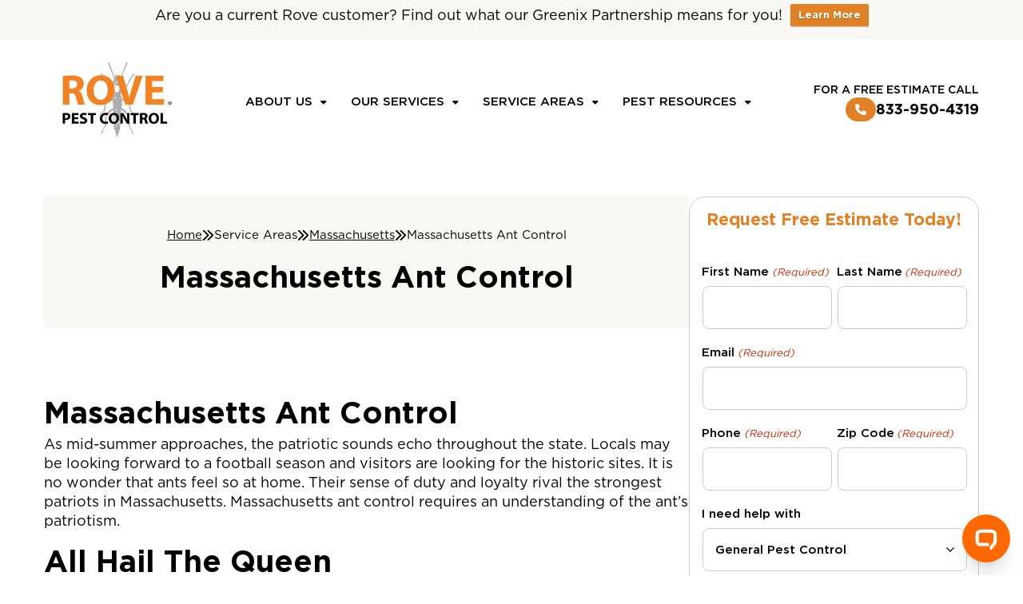

--- FILE ---
content_type: text/html; charset=UTF-8
request_url: https://www.rovepestcontrol.com/locations/massachusetts/ant-control/
body_size: 29427
content:

<!DOCTYPE html>
<html lang="en">

<head> <script type="text/javascript">
/* <![CDATA[ */
var gform;gform||(document.addEventListener("gform_main_scripts_loaded",function(){gform.scriptsLoaded=!0}),document.addEventListener("gform/theme/scripts_loaded",function(){gform.themeScriptsLoaded=!0}),window.addEventListener("DOMContentLoaded",function(){gform.domLoaded=!0}),gform={domLoaded:!1,scriptsLoaded:!1,themeScriptsLoaded:!1,isFormEditor:()=>"function"==typeof InitializeEditor,callIfLoaded:function(o){return!(!gform.domLoaded||!gform.scriptsLoaded||!gform.themeScriptsLoaded&&!gform.isFormEditor()||(gform.isFormEditor()&&console.warn("The use of gform.initializeOnLoaded() is deprecated in the form editor context and will be removed in Gravity Forms 3.1."),o(),0))},initializeOnLoaded:function(o){gform.callIfLoaded(o)||(document.addEventListener("gform_main_scripts_loaded",()=>{gform.scriptsLoaded=!0,gform.callIfLoaded(o)}),document.addEventListener("gform/theme/scripts_loaded",()=>{gform.themeScriptsLoaded=!0,gform.callIfLoaded(o)}),window.addEventListener("DOMContentLoaded",()=>{gform.domLoaded=!0,gform.callIfLoaded(o)}))},hooks:{action:{},filter:{}},addAction:function(o,r,e,t){gform.addHook("action",o,r,e,t)},addFilter:function(o,r,e,t){gform.addHook("filter",o,r,e,t)},doAction:function(o){gform.doHook("action",o,arguments)},applyFilters:function(o){return gform.doHook("filter",o,arguments)},removeAction:function(o,r){gform.removeHook("action",o,r)},removeFilter:function(o,r,e){gform.removeHook("filter",o,r,e)},addHook:function(o,r,e,t,n){null==gform.hooks[o][r]&&(gform.hooks[o][r]=[]);var d=gform.hooks[o][r];null==n&&(n=r+"_"+d.length),gform.hooks[o][r].push({tag:n,callable:e,priority:t=null==t?10:t})},doHook:function(r,o,e){var t;if(e=Array.prototype.slice.call(e,1),null!=gform.hooks[r][o]&&((o=gform.hooks[r][o]).sort(function(o,r){return o.priority-r.priority}),o.forEach(function(o){"function"!=typeof(t=o.callable)&&(t=window[t]),"action"==r?t.apply(null,e):e[0]=t.apply(null,e)})),"filter"==r)return e[0]},removeHook:function(o,r,t,n){var e;null!=gform.hooks[o][r]&&(e=(e=gform.hooks[o][r]).filter(function(o,r,e){return!!(null!=n&&n!=o.tag||null!=t&&t!=o.priority)}),gform.hooks[o][r]=e)}});
/* ]]> */
</script>

    <meta name="viewport" content="width=device-width, initial-scale=1">
    <script>(function(w,d,s,l,i){w[l]=w[l]||[];w[l].push({'gtm.start':
new Date().getTime(),event:'gtm.js'});var f=d.getElementsByTagName(s)[0],
j=d.createElement(s),dl=l!='dataLayer'?'&l='+l:'';j.async=true;j.src=
'https://www.googletagmanager.com/gtm.js?id='+i+dl;f.parentNode.insertBefore(j,f);
})(window,document,'script','dataLayer','GTM-WFFZB6C4');</script><noscript><iframe src="https://www.googletagmanager.com/ns.html?id=GTM-WFFZB6C4"
height="0" width="0" style="display:none;visibility:hidden"></iframe></noscript><meta name='robots' content='index, follow, max-image-preview:large, max-snippet:-1, max-video-preview:-1' />

            <script data-no-defer="1" data-ezscrex="false" data-cfasync="false" data-pagespeed-no-defer data-cookieconsent="ignore">
                var ctPublicFunctions = {"_ajax_nonce":"b7a89f4e37","_rest_nonce":"43db2585b6","_ajax_url":"\/wp-admin\/admin-ajax.php","_rest_url":"https:\/\/www.rovepestcontrol.com\/wp-json\/","data__cookies_type":"none","data__ajax_type":"rest","data__bot_detector_enabled":"1","data__frontend_data_log_enabled":1,"cookiePrefix":"","wprocket_detected":true,"host_url":"www.rovepestcontrol.com","text__ee_click_to_select":"Click to select the whole data","text__ee_original_email":"The complete one is","text__ee_got_it":"Got it","text__ee_blocked":"Blocked","text__ee_cannot_connect":"Cannot connect","text__ee_cannot_decode":"Can not decode email. Unknown reason","text__ee_email_decoder":"CleanTalk email decoder","text__ee_wait_for_decoding":"The magic is on the way!","text__ee_decoding_process":"Please wait a few seconds while we decode the contact data."}
            </script>
        
            <script data-no-defer="1" data-ezscrex="false" data-cfasync="false" data-pagespeed-no-defer data-cookieconsent="ignore">
                var ctPublic = {"_ajax_nonce":"b7a89f4e37","settings__forms__check_internal":"0","settings__forms__check_external":"0","settings__forms__force_protection":"0","settings__forms__search_test":"1","settings__forms__wc_add_to_cart":"0","settings__data__bot_detector_enabled":"1","settings__sfw__anti_crawler":0,"blog_home":"https:\/\/www.rovepestcontrol.com\/","pixel__setting":"3","pixel__enabled":true,"pixel__url":null,"data__email_check_before_post":"1","data__email_check_exist_post":"1","data__cookies_type":"none","data__key_is_ok":true,"data__visible_fields_required":true,"wl_brandname":"Anti-Spam by CleanTalk","wl_brandname_short":"CleanTalk","ct_checkjs_key":"1faa718ec74ee0ce657899415aef3ab2b965fadd0afc16e5d5cd600d11d72ef1","emailEncoderPassKey":"aa44b474209c5c5ecf9df53b9bcc0804","bot_detector_forms_excluded":"W10=","advancedCacheExists":true,"varnishCacheExists":false,"wc_ajax_add_to_cart":false}
            </script>
        
	<!-- This site is optimized with the Yoast SEO plugin v26.7 - https://yoast.com/wordpress/plugins/seo/ -->
	<title>Massachusetts Ant Control - Rove Pest Control</title>
	<meta name="description" content="Benefit from Rove Pest Control&#039;s ant control services in Marlborough, employing advanced techniques for comprehensive ant management." />
	<link rel="canonical" href="https://www.rovepestcontrol.com/locations/massachusetts/ant-control/" />
	<meta property="og:locale" content="en_US" />
	<meta property="og:type" content="article" />
	<meta property="og:title" content="Massachusetts Ant Control - Rove Pest Control" />
	<meta property="og:description" content="Benefit from Rove Pest Control&#039;s ant control services in Marlborough, employing advanced techniques for comprehensive ant management." />
	<meta property="og:url" content="https://www.rovepestcontrol.com/locations/massachusetts/ant-control/" />
	<meta property="og:site_name" content="Rove Pest Control" />
	<meta property="article:modified_time" content="2025-06-24T21:18:51+00:00" />
	<meta name="twitter:card" content="summary_large_image" />
	<meta name="twitter:label1" content="Est. reading time" />
	<meta name="twitter:data1" content="3 minutes" />
	<script type="application/ld+json" class="yoast-schema-graph">{"@context":"https://schema.org","@graph":[{"@type":"WebPage","@id":"https://www.rovepestcontrol.com/locations/massachusetts/ant-control/","url":"https://www.rovepestcontrol.com/locations/massachusetts/ant-control/","name":"Massachusetts Ant Control - Rove Pest Control","isPartOf":{"@id":"https://www.rovepestcontrol.com/#website"},"datePublished":"2024-10-25T21:13:20+00:00","dateModified":"2025-06-24T21:18:51+00:00","description":"Benefit from Rove Pest Control's ant control services in Marlborough, employing advanced techniques for comprehensive ant management.","breadcrumb":{"@id":"https://www.rovepestcontrol.com/locations/massachusetts/ant-control/#breadcrumb"},"inLanguage":"en-US","potentialAction":[{"@type":"ReadAction","target":["https://www.rovepestcontrol.com/locations/massachusetts/ant-control/"]}]},{"@type":"BreadcrumbList","@id":"https://www.rovepestcontrol.com/locations/massachusetts/ant-control/#breadcrumb","itemListElement":[{"@type":"ListItem","position":1,"name":"Home","item":"https://www.rovepestcontrol.com/"},{"@type":"ListItem","position":2,"name":"Service Areas","item":"https://www.rovepestcontrol.com/locations/"},{"@type":"ListItem","position":3,"name":"Massachusetts","item":"https://www.rovepestcontrol.com/locations/massachusetts/"},{"@type":"ListItem","position":4,"name":"Massachusetts Ant Control"}]},{"@type":"WebSite","@id":"https://www.rovepestcontrol.com/#website","url":"https://www.rovepestcontrol.com/","name":"Rove Pest Control","description":"Residential Pest Control Services","publisher":{"@id":"https://www.rovepestcontrol.com/#organization"},"potentialAction":[{"@type":"SearchAction","target":{"@type":"EntryPoint","urlTemplate":"https://www.rovepestcontrol.com/?s={search_term_string}"},"query-input":{"@type":"PropertyValueSpecification","valueRequired":true,"valueName":"search_term_string"}}],"inLanguage":"en-US"},{"@type":"Organization","@id":"https://www.rovepestcontrol.com/#organization","name":"Rove Pest Control","url":"https://www.rovepestcontrol.com/","logo":{"@type":"ImageObject","inLanguage":"en-US","@id":"https://www.rovepestcontrol.com/#/schema/logo/image/","url":"https://cdn.rovepestcontrol.com/wp-content/uploads/2024/12/logo.webp","contentUrl":"https://cdn.rovepestcontrol.com/wp-content/uploads/2024/12/logo.webp","width":320,"height":192,"caption":"Rove Pest Control"},"image":{"@id":"https://www.rovepestcontrol.com/#/schema/logo/image/"}}]}</script>
	<!-- / Yoast SEO plugin. -->


<link rel='dns-prefetch' href='//fd.cleantalk.org' />
<link rel='dns-prefetch' href='//kit.fontawesome.com' />
<link rel='dns-prefetch' href='//unpkg.com' />
<link rel='dns-prefetch' href='//cdn.jsdelivr.net' />
<link rel='dns-prefetch' href='//cdn.rovepestcontrol.com' />

<link href='https://cdn.rovepestcontrol.com' rel='preconnect' />
<link rel="alternate" title="oEmbed (JSON)" type="application/json+oembed" href="https://www.rovepestcontrol.com/wp-json/oembed/1.0/embed?url=https%3A%2F%2Fwww.rovepestcontrol.com%2Flocations%2Fmassachusetts%2Fant-control%2F" />
<link rel="alternate" title="oEmbed (XML)" type="text/xml+oembed" href="https://www.rovepestcontrol.com/wp-json/oembed/1.0/embed?url=https%3A%2F%2Fwww.rovepestcontrol.com%2Flocations%2Fmassachusetts%2Fant-control%2F&#038;format=xml" />
<style id='wp-img-auto-sizes-contain-inline-css' type='text/css'>
img:is([sizes=auto i],[sizes^="auto," i]){contain-intrinsic-size:3000px 1500px}
/*# sourceURL=wp-img-auto-sizes-contain-inline-css */
</style>
<style id='wp-emoji-styles-inline-css' type='text/css'>

	img.wp-smiley, img.emoji {
		display: inline !important;
		border: none !important;
		box-shadow: none !important;
		height: 1em !important;
		width: 1em !important;
		margin: 0 0.07em !important;
		vertical-align: -0.1em !important;
		background: none !important;
		padding: 0 !important;
	}
/*# sourceURL=wp-emoji-styles-inline-css */
</style>
<style id='wp-block-library-inline-css' type='text/css'>
:root{--wp-block-synced-color:#7a00df;--wp-block-synced-color--rgb:122,0,223;--wp-bound-block-color:var(--wp-block-synced-color);--wp-editor-canvas-background:#ddd;--wp-admin-theme-color:#007cba;--wp-admin-theme-color--rgb:0,124,186;--wp-admin-theme-color-darker-10:#006ba1;--wp-admin-theme-color-darker-10--rgb:0,107,160.5;--wp-admin-theme-color-darker-20:#005a87;--wp-admin-theme-color-darker-20--rgb:0,90,135;--wp-admin-border-width-focus:2px}@media (min-resolution:192dpi){:root{--wp-admin-border-width-focus:1.5px}}.wp-element-button{cursor:pointer}:root .has-very-light-gray-background-color{background-color:#eee}:root .has-very-dark-gray-background-color{background-color:#313131}:root .has-very-light-gray-color{color:#eee}:root .has-very-dark-gray-color{color:#313131}:root .has-vivid-green-cyan-to-vivid-cyan-blue-gradient-background{background:linear-gradient(135deg,#00d084,#0693e3)}:root .has-purple-crush-gradient-background{background:linear-gradient(135deg,#34e2e4,#4721fb 50%,#ab1dfe)}:root .has-hazy-dawn-gradient-background{background:linear-gradient(135deg,#faaca8,#dad0ec)}:root .has-subdued-olive-gradient-background{background:linear-gradient(135deg,#fafae1,#67a671)}:root .has-atomic-cream-gradient-background{background:linear-gradient(135deg,#fdd79a,#004a59)}:root .has-nightshade-gradient-background{background:linear-gradient(135deg,#330968,#31cdcf)}:root .has-midnight-gradient-background{background:linear-gradient(135deg,#020381,#2874fc)}:root{--wp--preset--font-size--normal:16px;--wp--preset--font-size--huge:42px}.has-regular-font-size{font-size:1em}.has-larger-font-size{font-size:2.625em}.has-normal-font-size{font-size:var(--wp--preset--font-size--normal)}.has-huge-font-size{font-size:var(--wp--preset--font-size--huge)}.has-text-align-center{text-align:center}.has-text-align-left{text-align:left}.has-text-align-right{text-align:right}.has-fit-text{white-space:nowrap!important}#end-resizable-editor-section{display:none}.aligncenter{clear:both}.items-justified-left{justify-content:flex-start}.items-justified-center{justify-content:center}.items-justified-right{justify-content:flex-end}.items-justified-space-between{justify-content:space-between}.screen-reader-text{border:0;clip-path:inset(50%);height:1px;margin:-1px;overflow:hidden;padding:0;position:absolute;width:1px;word-wrap:normal!important}.screen-reader-text:focus{background-color:#ddd;clip-path:none;color:#444;display:block;font-size:1em;height:auto;left:5px;line-height:normal;padding:15px 23px 14px;text-decoration:none;top:5px;width:auto;z-index:100000}html :where(.has-border-color){border-style:solid}html :where([style*=border-top-color]){border-top-style:solid}html :where([style*=border-right-color]){border-right-style:solid}html :where([style*=border-bottom-color]){border-bottom-style:solid}html :where([style*=border-left-color]){border-left-style:solid}html :where([style*=border-width]){border-style:solid}html :where([style*=border-top-width]){border-top-style:solid}html :where([style*=border-right-width]){border-right-style:solid}html :where([style*=border-bottom-width]){border-bottom-style:solid}html :where([style*=border-left-width]){border-left-style:solid}html :where(img[class*=wp-image-]){height:auto;max-width:100%}:where(figure){margin:0 0 1em}html :where(.is-position-sticky){--wp-admin--admin-bar--position-offset:var(--wp-admin--admin-bar--height,0px)}@media screen and (max-width:600px){html :where(.is-position-sticky){--wp-admin--admin-bar--position-offset:0px}}

/*# sourceURL=wp-block-library-inline-css */
</style><style id='wp-block-heading-inline-css' type='text/css'>
h1:where(.wp-block-heading).has-background,h2:where(.wp-block-heading).has-background,h3:where(.wp-block-heading).has-background,h4:where(.wp-block-heading).has-background,h5:where(.wp-block-heading).has-background,h6:where(.wp-block-heading).has-background{padding:1.25em 2.375em}h1.has-text-align-left[style*=writing-mode]:where([style*=vertical-lr]),h1.has-text-align-right[style*=writing-mode]:where([style*=vertical-rl]),h2.has-text-align-left[style*=writing-mode]:where([style*=vertical-lr]),h2.has-text-align-right[style*=writing-mode]:where([style*=vertical-rl]),h3.has-text-align-left[style*=writing-mode]:where([style*=vertical-lr]),h3.has-text-align-right[style*=writing-mode]:where([style*=vertical-rl]),h4.has-text-align-left[style*=writing-mode]:where([style*=vertical-lr]),h4.has-text-align-right[style*=writing-mode]:where([style*=vertical-rl]),h5.has-text-align-left[style*=writing-mode]:where([style*=vertical-lr]),h5.has-text-align-right[style*=writing-mode]:where([style*=vertical-rl]),h6.has-text-align-left[style*=writing-mode]:where([style*=vertical-lr]),h6.has-text-align-right[style*=writing-mode]:where([style*=vertical-rl]){rotate:180deg}
/*# sourceURL=https://www.rovepestcontrol.com/wp-includes/blocks/heading/style.min.css */
</style>
<style id='wp-block-list-inline-css' type='text/css'>
ol,ul{box-sizing:border-box}:root :where(.wp-block-list.has-background){padding:1.25em 2.375em}
/*# sourceURL=https://www.rovepestcontrol.com/wp-includes/blocks/list/style.min.css */
</style>
<style id='wp-block-paragraph-inline-css' type='text/css'>
.is-small-text{font-size:.875em}.is-regular-text{font-size:1em}.is-large-text{font-size:2.25em}.is-larger-text{font-size:3em}.has-drop-cap:not(:focus):first-letter{float:left;font-size:8.4em;font-style:normal;font-weight:100;line-height:.68;margin:.05em .1em 0 0;text-transform:uppercase}body.rtl .has-drop-cap:not(:focus):first-letter{float:none;margin-left:.1em}p.has-drop-cap.has-background{overflow:hidden}:root :where(p.has-background){padding:1.25em 2.375em}:where(p.has-text-color:not(.has-link-color)) a{color:inherit}p.has-text-align-left[style*="writing-mode:vertical-lr"],p.has-text-align-right[style*="writing-mode:vertical-rl"]{rotate:180deg}
/*# sourceURL=https://www.rovepestcontrol.com/wp-includes/blocks/paragraph/style.min.css */
</style>
<style id='global-styles-inline-css' type='text/css'>
:root{--wp--preset--aspect-ratio--square: 1;--wp--preset--aspect-ratio--4-3: 4/3;--wp--preset--aspect-ratio--3-4: 3/4;--wp--preset--aspect-ratio--3-2: 3/2;--wp--preset--aspect-ratio--2-3: 2/3;--wp--preset--aspect-ratio--16-9: 16/9;--wp--preset--aspect-ratio--9-16: 9/16;--wp--preset--color--black: #000000;--wp--preset--color--cyan-bluish-gray: #abb8c3;--wp--preset--color--white: #ffffff;--wp--preset--color--pale-pink: #f78da7;--wp--preset--color--vivid-red: #cf2e2e;--wp--preset--color--luminous-vivid-orange: #ff6900;--wp--preset--color--luminous-vivid-amber: #fcb900;--wp--preset--color--light-green-cyan: #7bdcb5;--wp--preset--color--vivid-green-cyan: #00d084;--wp--preset--color--pale-cyan-blue: #8ed1fc;--wp--preset--color--vivid-cyan-blue: #0693e3;--wp--preset--color--vivid-purple: #9b51e0;--wp--preset--gradient--vivid-cyan-blue-to-vivid-purple: linear-gradient(135deg,rgb(6,147,227) 0%,rgb(155,81,224) 100%);--wp--preset--gradient--light-green-cyan-to-vivid-green-cyan: linear-gradient(135deg,rgb(122,220,180) 0%,rgb(0,208,130) 100%);--wp--preset--gradient--luminous-vivid-amber-to-luminous-vivid-orange: linear-gradient(135deg,rgb(252,185,0) 0%,rgb(255,105,0) 100%);--wp--preset--gradient--luminous-vivid-orange-to-vivid-red: linear-gradient(135deg,rgb(255,105,0) 0%,rgb(207,46,46) 100%);--wp--preset--gradient--very-light-gray-to-cyan-bluish-gray: linear-gradient(135deg,rgb(238,238,238) 0%,rgb(169,184,195) 100%);--wp--preset--gradient--cool-to-warm-spectrum: linear-gradient(135deg,rgb(74,234,220) 0%,rgb(151,120,209) 20%,rgb(207,42,186) 40%,rgb(238,44,130) 60%,rgb(251,105,98) 80%,rgb(254,248,76) 100%);--wp--preset--gradient--blush-light-purple: linear-gradient(135deg,rgb(255,206,236) 0%,rgb(152,150,240) 100%);--wp--preset--gradient--blush-bordeaux: linear-gradient(135deg,rgb(254,205,165) 0%,rgb(254,45,45) 50%,rgb(107,0,62) 100%);--wp--preset--gradient--luminous-dusk: linear-gradient(135deg,rgb(255,203,112) 0%,rgb(199,81,192) 50%,rgb(65,88,208) 100%);--wp--preset--gradient--pale-ocean: linear-gradient(135deg,rgb(255,245,203) 0%,rgb(182,227,212) 50%,rgb(51,167,181) 100%);--wp--preset--gradient--electric-grass: linear-gradient(135deg,rgb(202,248,128) 0%,rgb(113,206,126) 100%);--wp--preset--gradient--midnight: linear-gradient(135deg,rgb(2,3,129) 0%,rgb(40,116,252) 100%);--wp--preset--font-size--small: 13px;--wp--preset--font-size--medium: 20px;--wp--preset--font-size--large: 36px;--wp--preset--font-size--x-large: 42px;--wp--preset--spacing--20: 0.44rem;--wp--preset--spacing--30: 0.67rem;--wp--preset--spacing--40: 1rem;--wp--preset--spacing--50: 1.5rem;--wp--preset--spacing--60: 2.25rem;--wp--preset--spacing--70: 3.38rem;--wp--preset--spacing--80: 5.06rem;--wp--preset--shadow--natural: 6px 6px 9px rgba(0, 0, 0, 0.2);--wp--preset--shadow--deep: 12px 12px 50px rgba(0, 0, 0, 0.4);--wp--preset--shadow--sharp: 6px 6px 0px rgba(0, 0, 0, 0.2);--wp--preset--shadow--outlined: 6px 6px 0px -3px rgb(255, 255, 255), 6px 6px rgb(0, 0, 0);--wp--preset--shadow--crisp: 6px 6px 0px rgb(0, 0, 0);}:where(.is-layout-flex){gap: 0.5em;}:where(.is-layout-grid){gap: 0.5em;}body .is-layout-flex{display: flex;}.is-layout-flex{flex-wrap: wrap;align-items: center;}.is-layout-flex > :is(*, div){margin: 0;}body .is-layout-grid{display: grid;}.is-layout-grid > :is(*, div){margin: 0;}:where(.wp-block-columns.is-layout-flex){gap: 2em;}:where(.wp-block-columns.is-layout-grid){gap: 2em;}:where(.wp-block-post-template.is-layout-flex){gap: 1.25em;}:where(.wp-block-post-template.is-layout-grid){gap: 1.25em;}.has-black-color{color: var(--wp--preset--color--black) !important;}.has-cyan-bluish-gray-color{color: var(--wp--preset--color--cyan-bluish-gray) !important;}.has-white-color{color: var(--wp--preset--color--white) !important;}.has-pale-pink-color{color: var(--wp--preset--color--pale-pink) !important;}.has-vivid-red-color{color: var(--wp--preset--color--vivid-red) !important;}.has-luminous-vivid-orange-color{color: var(--wp--preset--color--luminous-vivid-orange) !important;}.has-luminous-vivid-amber-color{color: var(--wp--preset--color--luminous-vivid-amber) !important;}.has-light-green-cyan-color{color: var(--wp--preset--color--light-green-cyan) !important;}.has-vivid-green-cyan-color{color: var(--wp--preset--color--vivid-green-cyan) !important;}.has-pale-cyan-blue-color{color: var(--wp--preset--color--pale-cyan-blue) !important;}.has-vivid-cyan-blue-color{color: var(--wp--preset--color--vivid-cyan-blue) !important;}.has-vivid-purple-color{color: var(--wp--preset--color--vivid-purple) !important;}.has-black-background-color{background-color: var(--wp--preset--color--black) !important;}.has-cyan-bluish-gray-background-color{background-color: var(--wp--preset--color--cyan-bluish-gray) !important;}.has-white-background-color{background-color: var(--wp--preset--color--white) !important;}.has-pale-pink-background-color{background-color: var(--wp--preset--color--pale-pink) !important;}.has-vivid-red-background-color{background-color: var(--wp--preset--color--vivid-red) !important;}.has-luminous-vivid-orange-background-color{background-color: var(--wp--preset--color--luminous-vivid-orange) !important;}.has-luminous-vivid-amber-background-color{background-color: var(--wp--preset--color--luminous-vivid-amber) !important;}.has-light-green-cyan-background-color{background-color: var(--wp--preset--color--light-green-cyan) !important;}.has-vivid-green-cyan-background-color{background-color: var(--wp--preset--color--vivid-green-cyan) !important;}.has-pale-cyan-blue-background-color{background-color: var(--wp--preset--color--pale-cyan-blue) !important;}.has-vivid-cyan-blue-background-color{background-color: var(--wp--preset--color--vivid-cyan-blue) !important;}.has-vivid-purple-background-color{background-color: var(--wp--preset--color--vivid-purple) !important;}.has-black-border-color{border-color: var(--wp--preset--color--black) !important;}.has-cyan-bluish-gray-border-color{border-color: var(--wp--preset--color--cyan-bluish-gray) !important;}.has-white-border-color{border-color: var(--wp--preset--color--white) !important;}.has-pale-pink-border-color{border-color: var(--wp--preset--color--pale-pink) !important;}.has-vivid-red-border-color{border-color: var(--wp--preset--color--vivid-red) !important;}.has-luminous-vivid-orange-border-color{border-color: var(--wp--preset--color--luminous-vivid-orange) !important;}.has-luminous-vivid-amber-border-color{border-color: var(--wp--preset--color--luminous-vivid-amber) !important;}.has-light-green-cyan-border-color{border-color: var(--wp--preset--color--light-green-cyan) !important;}.has-vivid-green-cyan-border-color{border-color: var(--wp--preset--color--vivid-green-cyan) !important;}.has-pale-cyan-blue-border-color{border-color: var(--wp--preset--color--pale-cyan-blue) !important;}.has-vivid-cyan-blue-border-color{border-color: var(--wp--preset--color--vivid-cyan-blue) !important;}.has-vivid-purple-border-color{border-color: var(--wp--preset--color--vivid-purple) !important;}.has-vivid-cyan-blue-to-vivid-purple-gradient-background{background: var(--wp--preset--gradient--vivid-cyan-blue-to-vivid-purple) !important;}.has-light-green-cyan-to-vivid-green-cyan-gradient-background{background: var(--wp--preset--gradient--light-green-cyan-to-vivid-green-cyan) !important;}.has-luminous-vivid-amber-to-luminous-vivid-orange-gradient-background{background: var(--wp--preset--gradient--luminous-vivid-amber-to-luminous-vivid-orange) !important;}.has-luminous-vivid-orange-to-vivid-red-gradient-background{background: var(--wp--preset--gradient--luminous-vivid-orange-to-vivid-red) !important;}.has-very-light-gray-to-cyan-bluish-gray-gradient-background{background: var(--wp--preset--gradient--very-light-gray-to-cyan-bluish-gray) !important;}.has-cool-to-warm-spectrum-gradient-background{background: var(--wp--preset--gradient--cool-to-warm-spectrum) !important;}.has-blush-light-purple-gradient-background{background: var(--wp--preset--gradient--blush-light-purple) !important;}.has-blush-bordeaux-gradient-background{background: var(--wp--preset--gradient--blush-bordeaux) !important;}.has-luminous-dusk-gradient-background{background: var(--wp--preset--gradient--luminous-dusk) !important;}.has-pale-ocean-gradient-background{background: var(--wp--preset--gradient--pale-ocean) !important;}.has-electric-grass-gradient-background{background: var(--wp--preset--gradient--electric-grass) !important;}.has-midnight-gradient-background{background: var(--wp--preset--gradient--midnight) !important;}.has-small-font-size{font-size: var(--wp--preset--font-size--small) !important;}.has-medium-font-size{font-size: var(--wp--preset--font-size--medium) !important;}.has-large-font-size{font-size: var(--wp--preset--font-size--large) !important;}.has-x-large-font-size{font-size: var(--wp--preset--font-size--x-large) !important;}
/*# sourceURL=global-styles-inline-css */
</style>

<style id='classic-theme-styles-inline-css' type='text/css'>
/*! This file is auto-generated */
.wp-block-button__link{color:#fff;background-color:#32373c;border-radius:9999px;box-shadow:none;text-decoration:none;padding:calc(.667em + 2px) calc(1.333em + 2px);font-size:1.125em}.wp-block-file__button{background:#32373c;color:#fff;text-decoration:none}
/*# sourceURL=/wp-includes/css/classic-themes.min.css */
</style>
<link rel='stylesheet' id='cleantalk-public-css-css' href='https://cdn.rovepestcontrol.com/wp-content/plugins/cleantalk-spam-protect/css/cleantalk-public.min.css?ver=6.70.1_1766209385' type='text/css' media='all' />
<link rel='stylesheet' id='cleantalk-email-decoder-css-css' href='https://cdn.rovepestcontrol.com/wp-content/plugins/cleantalk-spam-protect/css/cleantalk-email-decoder.min.css?ver=6.70.1_1766209385' type='text/css' media='all' />
<link rel='stylesheet' id='wpfront-notification-bar-css' href='https://cdn.rovepestcontrol.com/wp-content/plugins/wpfront-notification-bar/css/wpfront-notification-bar.min.css?ver=3.5.1.05102' type='text/css' media='all' />
<link data-minify="1" rel='stylesheet' id='style-min-css' href='https://www.rovepestcontrol.com/wp-content/cache/min/1/wp-content/themes/odyssey-child-rove/public/app.min.css?ver=1754319233' type='text/css' media='all' />
<script type="text/javascript" src="https://cdn.rovepestcontrol.com/wp-content/plugins/cleantalk-spam-protect/js/apbct-public-bundle.min.js?ver=6.70.1_1766209385" id="apbct-public-bundle.min-js-js"></script>
<script data-minify="1" type="text/javascript" src="https://cdn.rovepestcontrol.com/wp-content/cache/min/1/ct-bot-detector-wrapper.js?ver=1754319233" id="ct_bot_detector-js" defer="defer" data-wp-strategy="defer"></script>
<script type="text/javascript" src="https://cdn.rovepestcontrol.com/wp-includes/js/jquery/jquery.min.js?ver=3.7.1" id="jquery-core-js"></script>
<script type="text/javascript" src="https://cdn.rovepestcontrol.com/wp-includes/js/jquery/jquery-migrate.min.js?ver=3.4.1" id="jquery-migrate-js"></script>
<script type="text/javascript" src="https://cdn.rovepestcontrol.com/wp-content/plugins/wpfront-notification-bar/js/wpfront-notification-bar.min.js?ver=3.5.1.05102" id="wpfront-notification-bar-js"></script>
<script type="text/javascript" src="https://cdn.rovepestcontrol.com/wp-content/themes/odyssey/public/app.min.js?ver=1.5.2" id="main-js"></script>
<script data-minify="1" type="text/javascript" src="https://cdn.rovepestcontrol.com/wp-content/cache/min/1/aos@3.0.0-beta.6/dist/aos.js?ver=1754319233" id="aos-js"></script>
<script data-minify="1" type="text/javascript" src="https://cdn.rovepestcontrol.com/wp-content/cache/min/1/npm/swiper@10/swiper-bundle.min.js?ver=1754319233" id="swiper-js"></script>
<script type="text/javascript" src="https://cdn.rovepestcontrol.com/wp-content/themes/odyssey/public/select2.min.js?ver=1.5.2" id="select2-js"></script>
<script type="text/javascript" src="https://cdn.rovepestcontrol.com/wp-content/themes/odyssey/public/sticky-sidebar.min.js?ver=1.5.2" id="sticky-sidebar-js"></script>
<link rel="https://api.w.org/" href="https://www.rovepestcontrol.com/wp-json/" /><link rel="alternate" title="JSON" type="application/json" href="https://www.rovepestcontrol.com/wp-json/wp/v2/service-area/20015" /><link rel="EditURI" type="application/rsd+xml" title="RSD" href="https://www.rovepestcontrol.com/xmlrpc.php?rsd" />
<meta name="generator" content="WordPress 6.9" />
<link rel='shortlink' href='https://www.rovepestcontrol.com/?p=20015' />
<link rel="icon" href="https://cdn.rovepestcontrol.com/wp-content/uploads/2025/01/favicon-32x32-1.png" sizes="32x32" />
<link rel="icon" href="https://cdn.rovepestcontrol.com/wp-content/uploads/2025/01/favicon-32x32-1.png" sizes="192x192" />
<link rel="apple-touch-icon" href="https://cdn.rovepestcontrol.com/wp-content/uploads/2025/01/favicon-32x32-1.png" />
<meta name="msapplication-TileImage" content="https://cdn.rovepestcontrol.com/wp-content/uploads/2025/01/favicon-32x32-1.png" />
		<style type="text/css" id="wp-custom-css">
			.extra-padding {
	padding-right: 135px;
	padding-left: 135px
}

@media only screen and (max-width: 700px) {
	.extra-padding {
	padding-right: 25px;
	padding-left: 25px
}
}		</style>
		
<link data-minify="1" rel='stylesheet' id='gform_basic-css' href='https://www.rovepestcontrol.com/wp-content/cache/min/1/wp-content/plugins/gravityforms/assets/css/dist/basic.min.css?ver=1754319233' type='text/css' media='all' />
<link rel='stylesheet' id='gform_theme_components-css' href='https://www.rovepestcontrol.com/wp-content/plugins/gravityforms/assets/css/dist/theme-components.min.css?ver=2.9.25' type='text/css' media='all' />
<link rel='stylesheet' id='gform_theme-css' href='https://www.rovepestcontrol.com/wp-content/plugins/gravityforms/assets/css/dist/theme.min.css?ver=2.9.25' type='text/css' media='all' />
<meta name="generator" content="WP Rocket 3.20.3" data-wpr-features="wpr_minify_js wpr_minify_css wpr_cdn wpr_preload_links wpr_desktop" /></head>

<body>
    <header class="header">
                    <div class="banner">
                <div class="info-bar bg-spring-wood fw-medium pt-10 pb-15 pt-xxl-15 pb-xxl-20">
                    <div class="c-container-xxl">
                        <div class="row align-items-center">
                            <div class="col d-none d-lg-flex" aria-hidden="true"></div>
                            <div class="col col-lg-8">
                                <div class="d-flex align-items-center justify-content-center gap-10 text-center">
                                    <span class=" stars-icon"></span>
                                    <p class="fs-14 mb-0">
                                                                            </p>
                                </div>
                            </div>
                            <div class="col d-none d-lg-flex">
                                                                    <a class="login-link d-inline-flex align-items-center ms-auto text-uppercase text-decoration-none fs-13 gap-10" href="https://rove.pestportals.com/landing/index">
                                        <svg class="circle-user-icon" width="18" height="18">
                                            <use xlink:href="https://www.rovepestcontrol.com/wp-content/themes/odyssey/assets/images/icons.svg#circle-user"></use>
                                        </svg>
                                        Customer Login                                    </a>
                                                            </div>
                        </div>
                    </div>
                </div>
            </div>
                <div class="header_nav ">
            <div class="c-container-xxl">
                <div class="d-flex align-items-center gap-15 gap-lg-0">
                    <div class="flex-grow-0">
                        <a class="header_logo" href="https://www.rovepestcontrol.com">
                            <img src="https://cdn.rovepestcontrol.com/wp-content/uploads/2024/12/logo.webp" alt="Rove Pest Control">
                        </a>
                    </div>
                                            <div class="flex-grow-0 flex-shrink-0 ms-auto order-lg-last text-lg-end">
                            <p class="d-none fs-3 fs-xl-1 d-lg-block text-uppercase mb-0">
                                For a Free Estimate Call                            </p>
                            <a class="header_phone" href="tel:833-950-4319">
                                <span class="phone-icon d-none d-lg-flex">
                                    <svg width="14" height="14">
                                        <use xlink:href="https://www.rovepestcontrol.com/wp-content/themes/odyssey/assets/images/icons.svg#phone"></use>
                                    </svg>
                                </span>
                                833-950-4319                            </a>
                        </div>
                                        <div class="flex-grow-0 col-lg-8">
                        <nav class="navbar navbar-expand-lg">
                            <button class="navbar-toggler" type="button" data-bs-toggle="collapse" data-bs-target="#navbarNav" aria-controls="navbarNav" aria-expanded="false" aria-label="Toggle navigation">
                                <span class="navbar-toggler-icon"></span>
                            </button>
                            <div class="collapse navbar-collapse justify-content-center" id="navbarNav">
                                                                    <div class="col d-lg-none">
                                        <a class="header_login d-inline-flex gap-10 align-items-center text-uppercase text-decoration-none fs-2 lh-1" href="#">
                                            <svg class="circle-user-icon" width="18" height="18">
                                                <use xlink:href="https://www.rovepestcontrol.com/wp-content/themes/odyssey/assets/images/icons.svg#circle-user"></use>
                                            </svg>
                                            Login
                                        </a>
                                    </div>
                                                                <nav id="menu-main-menu" class="navbar navbar-expand-lg"><ul class="navbar-nav flex-wrap"><li  id="menu-item-27" class="menu-item menu-item-type-custom menu-item-object-custom menu-item-has-children dropdown nav-item nav-item-27"><a href="#" class="nav-link  dropdown-toggle" data-bs-toggle="dropdown" aria-haspopup="true" data-bs-auto-close="outside" aria-expanded="false"><span>About Us</span><i class="px-10 fas fa-caret-down"></i></a>
<ul class="dropdown-menu  depth_0">
	<li  id="menu-item-18939" class="menu-item menu-item-type-post_type menu-item-object-page nav-item nav-item-18939"><a href="https://www.rovepestcontrol.com/rove-cares/" class="dropdown-item "><span>Why Rove</span></a></li>
	<li  id="menu-item-18950" class="menu-item menu-item-type-post_type menu-item-object-page nav-item nav-item-18950"><a href="https://www.rovepestcontrol.com/rob-greer/" class="dropdown-item "><span>Meet the Rove Team</span></a></li>
	<li  id="menu-item-18954" class="menu-item menu-item-type-post_type menu-item-object-page nav-item nav-item-18954"><a href="https://www.rovepestcontrol.com/testimonials/" class="dropdown-item "><span>Testimonials</span></a></li>
	<li  id="menu-item-18972" class="menu-item menu-item-type-post_type menu-item-object-page nav-item nav-item-18972"><a href="https://www.rovepestcontrol.com/contact/" class="dropdown-item "><span>Contact Us</span></a></li>
	<li  id="menu-item-18971" class="menu-item menu-item-type-post_type menu-item-object-page nav-item nav-item-18971"><a href="https://www.rovepestcontrol.com/jobs/" class="dropdown-item "><span>Careers</span></a></li>
	<li  id="menu-item-23313" class="menu-item menu-item-type-post_type menu-item-object-page nav-item nav-item-23313"><a href="https://www.rovepestcontrol.com/rove-pest-control-scholarship/" class="dropdown-item "><span>Rove Pest Control Scholarship</span></a></li>
</ul>
</li>
<li  id="menu-item-28" class="menu-item menu-item-type-custom menu-item-object-custom menu-item-has-children dropdown nav-item nav-item-28"><a href="#" class="nav-link  dropdown-toggle" data-bs-toggle="dropdown" aria-haspopup="true" data-bs-auto-close="outside" aria-expanded="false"><span>Our Services</span><i class="px-10 fas fa-caret-down"></i></a>
<ul class="dropdown-menu  depth_0">
	<li  id="menu-item-21987" class="menu-item menu-item-type-post_type menu-item-object-page nav-item nav-item-21987"><a href="https://www.rovepestcontrol.com/residential/" class="dropdown-item "><span>Residential Pest Control</span></a></li>
	<li  id="menu-item-21988" class="menu-item menu-item-type-post_type menu-item-object-page nav-item nav-item-21988"><a href="https://www.rovepestcontrol.com/commercial/" class="dropdown-item "><span>Commercial Pest Control</span></a></li>
	<li  id="menu-item-22446" class="menu-item menu-item-type-custom menu-item-object-custom menu-item-has-children dropdown nav-item nav-item-22446 dropdown-menu-child-item dropdown-menu-end at_depth_1"><a href="#" class="dropdown-item  dropdown-toggle" data-bs-toggle="dropdown" aria-haspopup="true" data-bs-auto-close="outside" aria-expanded="false"><span>Pests We Service</span><i class="px-10 fas fa-caret-down"></i></a>
	<ul class="dropdown-menu dropdown-submenu  depth_1">
		<li  id="menu-item-22445" class="menu-item menu-item-type-post_type menu-item-object-service nav-item nav-item-22445"><a href="https://www.rovepestcontrol.com/services/ant-control/" class="dropdown-item "><span>Ant Control</span></a></li>
		<li  id="menu-item-22764" class="menu-item menu-item-type-post_type menu-item-object-service nav-item nav-item-22764"><a href="https://www.rovepestcontrol.com/services/bed-bug-control/" class="dropdown-item "><span>Bed Bug Control</span></a></li>
		<li  id="menu-item-22763" class="menu-item menu-item-type-post_type menu-item-object-service nav-item nav-item-22763"><a href="https://www.rovepestcontrol.com/services/bee-and-wasp-control/" class="dropdown-item "><span>Bee &amp; Wasp Control</span></a></li>
		<li  id="menu-item-22762" class="menu-item menu-item-type-post_type menu-item-object-service nav-item nav-item-22762"><a href="https://www.rovepestcontrol.com/services/cockroach-control/" class="dropdown-item "><span>Cockroach Control</span></a></li>
		<li  id="menu-item-22761" class="menu-item menu-item-type-post_type menu-item-object-service nav-item nav-item-22761"><a href="https://www.rovepestcontrol.com/services/flea-and-tick-control/" class="dropdown-item "><span>Flea &amp; Tick Control</span></a></li>
		<li  id="menu-item-22760" class="menu-item menu-item-type-post_type menu-item-object-service nav-item nav-item-22760"><a href="https://www.rovepestcontrol.com/services/mosquito-control/" class="dropdown-item "><span>Mosquito Control</span></a></li>
		<li  id="menu-item-22759" class="menu-item menu-item-type-post_type menu-item-object-service nav-item nav-item-22759"><a href="https://www.rovepestcontrol.com/services/rodent-control/" class="dropdown-item "><span>Rodent Control</span></a></li>
		<li  id="menu-item-22758" class="menu-item menu-item-type-post_type menu-item-object-service nav-item nav-item-22758"><a href="https://www.rovepestcontrol.com/services/termite-control/" class="dropdown-item "><span>Termite Control</span></a></li>
		<li  id="menu-item-22765" class="menu-item menu-item-type-post_type menu-item-object-page nav-item nav-item-22765"><a href="https://www.rovepestcontrol.com/pest-library/" class="dropdown-item "><span>Other Pests</span></a></li>
	</ul>
</li>
</ul>
</li>
<li  id="menu-item-29" class="menu-item menu-item-type-custom menu-item-object-custom menu-item-has-children dropdown nav-item nav-item-29"><a href="#" class="nav-link  dropdown-toggle" data-bs-toggle="dropdown" aria-haspopup="true" data-bs-auto-close="outside" aria-expanded="false"><span>Service Areas</span><i class="px-10 fas fa-caret-down"></i></a>
<ul class="dropdown-menu  depth_0">
	<li  id="menu-item-18994" class="menu-item menu-item-type-post_type menu-item-object-service-area menu-item-has-children dropdown nav-item nav-item-18994 dropdown-menu-child-item dropdown-menu-end at_depth_1"><a href="https://www.rovepestcontrol.com/locations/arizona/" class="dropdown-item  dropdown-toggle" data-bs-toggle="dropdown" aria-haspopup="true" data-bs-auto-close="outside" aria-expanded="false"><span>Arizona</span><i class="px-10 fas fa-caret-down"></i></a>
	<ul class="dropdown-menu dropdown-submenu  depth_1">
		<li  id="menu-item-19036" class="menu-item menu-item-type-post_type menu-item-object-service-area nav-item nav-item-19036"><a href="https://www.rovepestcontrol.com/locations/arizona/mesa-pest-control/" class="dropdown-item "><span>Mesa, AZ</span></a></li>
		<li  id="menu-item-19044" class="menu-item menu-item-type-post_type menu-item-object-service-area nav-item nav-item-19044"><a href="https://www.rovepestcontrol.com/locations/arizona/phoenix-pest-control/" class="dropdown-item "><span>Phoenix, AZ</span></a></li>
		<li  id="menu-item-19052" class="menu-item menu-item-type-post_type menu-item-object-service-area nav-item nav-item-19052"><a href="https://www.rovepestcontrol.com/locations/arizona/scottsdale-pest-control/" class="dropdown-item "><span>Scottsdale, AZ</span></a></li>
	</ul>
</li>
	<li  id="menu-item-18985" class="menu-item menu-item-type-post_type menu-item-object-service-area current-service-area-ancestor menu-item-has-children dropdown nav-item nav-item-18985 dropdown-menu-child-item dropdown-menu-end at_depth_1"><a href="https://www.rovepestcontrol.com/locations/massachusetts/" class="dropdown-item  dropdown-toggle" data-bs-toggle="dropdown" aria-haspopup="true" data-bs-auto-close="outside" aria-expanded="false"><span>Massachusetts</span><i class="px-10 fas fa-caret-down"></i></a>
	<ul class="dropdown-menu dropdown-submenu  depth_1">
		<li  id="menu-item-19060" class="menu-item menu-item-type-post_type menu-item-object-service-area nav-item nav-item-19060"><a href="https://www.rovepestcontrol.com/locations/massachusetts/framingham-pest-control/" class="dropdown-item "><span>Framingham, MA</span></a></li>
		<li  id="menu-item-19070" class="menu-item menu-item-type-post_type menu-item-object-service-area nav-item nav-item-19070"><a href="https://www.rovepestcontrol.com/locations/massachusetts/marlborough-pest-control/" class="dropdown-item "><span>Marlborough, MA</span></a></li>
		<li  id="menu-item-20047" class="menu-item menu-item-type-post_type menu-item-object-service-area nav-item nav-item-20047"><a href="https://www.rovepestcontrol.com/locations/massachusetts/milford-ma-pest-control/" class="dropdown-item "><span>Milford, MA</span></a></li>
		<li  id="menu-item-19078" class="menu-item menu-item-type-post_type menu-item-object-service-area nav-item nav-item-19078"><a href="https://www.rovepestcontrol.com/locations/massachusetts/shrewsbury-pest-control/" class="dropdown-item "><span>Shrewsbury, MA</span></a></li>
		<li  id="menu-item-19466" class="menu-item menu-item-type-post_type menu-item-object-service-area nav-item nav-item-19466"><a href="https://www.rovepestcontrol.com/locations/massachusetts/southborough-pest-control/" class="dropdown-item "><span>Southborough, MA</span></a></li>
		<li  id="menu-item-19475" class="menu-item menu-item-type-post_type menu-item-object-service-area nav-item nav-item-19475"><a href="https://www.rovepestcontrol.com/locations/massachusetts/wellesley-pest-control/" class="dropdown-item "><span>Wellesley, MA</span></a></li>
	</ul>
</li>
	<li  id="menu-item-19003" class="menu-item menu-item-type-post_type menu-item-object-service-area menu-item-has-children dropdown nav-item nav-item-19003 dropdown-menu-child-item dropdown-menu-end at_depth_1"><a href="https://www.rovepestcontrol.com/locations/michigan/" class="dropdown-item  dropdown-toggle" data-bs-toggle="dropdown" aria-haspopup="true" data-bs-auto-close="outside" aria-expanded="false"><span>Michigan</span><i class="px-10 fas fa-caret-down"></i></a>
	<ul class="dropdown-menu dropdown-submenu  depth_1">
		<li  id="menu-item-19482" class="menu-item menu-item-type-post_type menu-item-object-service-area nav-item nav-item-19482"><a href="https://www.rovepestcontrol.com/locations/michigan/commerce-charter-township-pest-control/" class="dropdown-item "><span>Commerce Charter Township, MI</span></a></li>
		<li  id="menu-item-19490" class="menu-item menu-item-type-post_type menu-item-object-service-area nav-item nav-item-19490"><a href="https://www.rovepestcontrol.com/locations/michigan/detroit-pest-control/" class="dropdown-item "><span>Detroit, MI</span></a></li>
		<li  id="menu-item-19497" class="menu-item menu-item-type-post_type menu-item-object-service-area nav-item nav-item-19497"><a href="https://www.rovepestcontrol.com/locations/michigan/farmington-hills-pest-control/" class="dropdown-item "><span>Farmington Hills, MI</span></a></li>
		<li  id="menu-item-19504" class="menu-item menu-item-type-post_type menu-item-object-service-area nav-item nav-item-19504"><a href="https://www.rovepestcontrol.com/locations/michigan/milford-mi-pest-control/" class="dropdown-item "><span>Milford, MI</span></a></li>
		<li  id="menu-item-19512" class="menu-item menu-item-type-post_type menu-item-object-service-area nav-item nav-item-19512"><a href="https://www.rovepestcontrol.com/locations/michigan/novi-pest-control/" class="dropdown-item "><span>Novi, MI</span></a></li>
		<li  id="menu-item-19522" class="menu-item menu-item-type-post_type menu-item-object-service-area nav-item nav-item-19522"><a href="https://www.rovepestcontrol.com/locations/michigan/plymouth-mi-pest-control/" class="dropdown-item "><span>Plymouth, MI</span></a></li>
		<li  id="menu-item-19530" class="menu-item menu-item-type-post_type menu-item-object-service-area nav-item nav-item-19530"><a href="https://www.rovepestcontrol.com/locations/michigan/south-lyon-pest-control/" class="dropdown-item "><span>South Lyon, MI</span></a></li>
		<li  id="menu-item-19540" class="menu-item menu-item-type-post_type menu-item-object-service-area nav-item nav-item-19540"><a href="https://www.rovepestcontrol.com/locations/michigan/wixom-pest-control/" class="dropdown-item "><span>Wixom, MI</span></a></li>
	</ul>
</li>
	<li  id="menu-item-19018" class="menu-item menu-item-type-post_type menu-item-object-service-area menu-item-has-children dropdown nav-item nav-item-19018 dropdown-menu-child-item dropdown-menu-end at_depth_1"><a href="https://www.rovepestcontrol.com/locations/minnesota/" class="dropdown-item  dropdown-toggle" data-bs-toggle="dropdown" aria-haspopup="true" data-bs-auto-close="outside" aria-expanded="false"><span>Minnesota</span><i class="px-10 fas fa-caret-down"></i></a>
	<ul class="dropdown-menu dropdown-submenu  depth_1">
		<li  id="menu-item-19549" class="menu-item menu-item-type-post_type menu-item-object-service-area nav-item nav-item-19549"><a href="https://www.rovepestcontrol.com/locations/minnesota/lakeville-pest-control/" class="dropdown-item "><span>Lakeville, MN</span></a></li>
		<li  id="menu-item-19571" class="menu-item menu-item-type-post_type menu-item-object-service-area nav-item nav-item-19571"><a href="https://www.rovepestcontrol.com/locations/minnesota/champlin-pest-control/" class="dropdown-item "><span>Champlin, MN</span></a></li>
		<li  id="menu-item-19570" class="menu-item menu-item-type-post_type menu-item-object-service-area nav-item nav-item-19570"><a href="https://www.rovepestcontrol.com/locations/minnesota/eagan-pest-control/" class="dropdown-item "><span>Eagan, MN</span></a></li>
		<li  id="menu-item-19587" class="menu-item menu-item-type-post_type menu-item-object-service-area nav-item nav-item-19587"><a href="https://www.rovepestcontrol.com/locations/minnesota/edina-pest-control/" class="dropdown-item "><span>Edina, MN</span></a></li>
		<li  id="menu-item-19586" class="menu-item menu-item-type-post_type menu-item-object-service-area nav-item nav-item-19586"><a href="https://www.rovepestcontrol.com/locations/minnesota/golden-valley-pest-control/" class="dropdown-item "><span>Golden Valley, MN</span></a></li>
		<li  id="menu-item-19594" class="menu-item menu-item-type-post_type menu-item-object-service-area nav-item nav-item-19594"><a href="https://www.rovepestcontrol.com/locations/minnesota/inver-grove-heights-pest-control/" class="dropdown-item "><span>Inver Grove Heights, MN</span></a></li>
		<li  id="menu-item-19602" class="menu-item menu-item-type-post_type menu-item-object-service-area nav-item nav-item-19602"><a href="https://www.rovepestcontrol.com/locations/minnesota/minneapolis-st-paul-pest-control/" class="dropdown-item "><span>Minneapolis – St.Paul, MN</span></a></li>
		<li  id="menu-item-19610" class="menu-item menu-item-type-post_type menu-item-object-service-area nav-item nav-item-19610"><a href="https://www.rovepestcontrol.com/locations/minnesota/oakdale-pest-control/" class="dropdown-item "><span>Oakdale, MN</span></a></li>
		<li  id="menu-item-19618" class="menu-item menu-item-type-post_type menu-item-object-service-area nav-item nav-item-19618"><a href="https://www.rovepestcontrol.com/locations/minnesota/plymouth-mn-pest-control/" class="dropdown-item "><span>Plymouth, MN</span></a></li>
		<li  id="menu-item-19630" class="menu-item menu-item-type-post_type menu-item-object-service-area nav-item nav-item-19630"><a href="https://www.rovepestcontrol.com/locations/minnesota/rochester-pest-control/" class="dropdown-item "><span>Rochester, MN</span></a></li>
		<li  id="menu-item-19638" class="menu-item menu-item-type-post_type menu-item-object-service-area nav-item nav-item-19638"><a href="https://www.rovepestcontrol.com/locations/minnesota/roseville-pest-control/" class="dropdown-item "><span>Roseville MN</span></a></li>
		<li  id="menu-item-19646" class="menu-item menu-item-type-post_type menu-item-object-service-area nav-item nav-item-19646"><a href="https://www.rovepestcontrol.com/locations/minnesota/shoreview-pest-control/" class="dropdown-item "><span>Shoreview, MN</span></a></li>
		<li  id="menu-item-24268" class="menu-item menu-item-type-custom menu-item-object-custom nav-item nav-item-24268"><a href="https://www.rovepestcontrol.com/locations/minnesota/brooklyn-park-pest-control/" class="dropdown-item "><span>Brooklyn Park, MN</span></a></li>
	</ul>
</li>
	<li  id="menu-item-19026" class="menu-item menu-item-type-post_type menu-item-object-service-area menu-item-has-children dropdown nav-item nav-item-19026 dropdown-menu-child-item dropdown-menu-end at_depth_1"><a href="https://www.rovepestcontrol.com/locations/wisconsin/" class="dropdown-item  dropdown-toggle" data-bs-toggle="dropdown" aria-haspopup="true" data-bs-auto-close="outside" aria-expanded="false"><span>Wisconsin</span><i class="px-10 fas fa-caret-down"></i></a>
	<ul class="dropdown-menu dropdown-submenu  depth_1">
		<li  id="menu-item-19656" class="menu-item menu-item-type-post_type menu-item-object-service-area nav-item nav-item-19656"><a href="https://www.rovepestcontrol.com/locations/wisconsin/fitchburg-pest-control/" class="dropdown-item "><span>Fitchburg, WI</span></a></li>
		<li  id="menu-item-19664" class="menu-item menu-item-type-post_type menu-item-object-service-area nav-item nav-item-19664"><a href="https://www.rovepestcontrol.com/locations/wisconsin/hudson-pest-control/" class="dropdown-item "><span>Hudson, WI</span></a></li>
		<li  id="menu-item-19676" class="menu-item menu-item-type-post_type menu-item-object-service-area nav-item nav-item-19676"><a href="https://www.rovepestcontrol.com/locations/wisconsin/madison-pest-control/" class="dropdown-item "><span>Madison, WI</span></a></li>
		<li  id="menu-item-19683" class="menu-item menu-item-type-post_type menu-item-object-service-area nav-item nav-item-19683"><a href="https://www.rovepestcontrol.com/locations/wisconsin/mcfarland-pest-control/" class="dropdown-item "><span>McFarland, WI</span></a></li>
		<li  id="menu-item-19690" class="menu-item menu-item-type-post_type menu-item-object-service-area nav-item nav-item-19690"><a href="https://www.rovepestcontrol.com/locations/wisconsin/middleton-pest-control/" class="dropdown-item "><span>Middleton, WI</span></a></li>
		<li  id="menu-item-19697" class="menu-item menu-item-type-post_type menu-item-object-service-area nav-item nav-item-19697"><a href="https://www.rovepestcontrol.com/locations/wisconsin/sun-prairie-pest-control/" class="dropdown-item "><span>Sun Prairie, WI</span></a></li>
		<li  id="menu-item-19704" class="menu-item menu-item-type-post_type menu-item-object-service-area nav-item nav-item-19704"><a href="https://www.rovepestcontrol.com/locations/wisconsin/verona-pest-control/" class="dropdown-item "><span>Verona, WI</span></a></li>
	</ul>
</li>
</ul>
</li>
<li  id="menu-item-30" class="menu-item menu-item-type-custom menu-item-object-custom menu-item-has-children dropdown nav-item nav-item-30"><a href="#" class="nav-link  dropdown-toggle" data-bs-toggle="dropdown" aria-haspopup="true" data-bs-auto-close="outside" aria-expanded="false"><span>Pest Resources</span><i class="px-10 fas fa-caret-down"></i></a>
<ul class="dropdown-menu  depth_0">
	<li  id="menu-item-19723" class="menu-item menu-item-type-post_type menu-item-object-page nav-item nav-item-19723"><a href="https://www.rovepestcontrol.com/pest-library/" class="dropdown-item "><span>Pest Library</span></a></li>
	<li  id="menu-item-19705" class="menu-item menu-item-type-post_type menu-item-object-page nav-item nav-item-19705"><a href="https://www.rovepestcontrol.com/blog/" class="dropdown-item "><span>Blog</span></a></li>
	<li  id="menu-item-19706" class="menu-item menu-item-type-post_type menu-item-object-page nav-item nav-item-19706"><a href="https://www.rovepestcontrol.com/frequently-asked-questions/" class="dropdown-item "><span>FAQ</span></a></li>
	<li  id="menu-item-19707" class="menu-item menu-item-type-post_type menu-item-object-page nav-item nav-item-19707"><a href="https://www.rovepestcontrol.com/contact/" class="dropdown-item "><span>Contact Us</span></a></li>
</ul>
</li>
 </ul></nav>                            </div>
                        </nav>
                    </div>
                </div>
            </div>
        </div>
    </header><div class="wrapper">
    <div class="main">
        <div class="section-columns">
            <div class="c-container-xxl">
                <div class="columns-container sticky-container d-md-flex column-gap-40">
                    
<aside class="sidebar mb-30 mb-xl-0 position-relative z-2 order-xl-1 d-none d-xl-block">
    <div class="sidebar_container">
        <div class="sidebar_sticky">
            <div class="sidebar_content">
                <div class="form-wrapper request-quote position-relative z-5 px-15 p-lg-0">
                    <div class="rounded border bg-white">
                        <div class="align-items-lg-center px-20 py-15 py-xlg-20 pt-xxl-40 pb-xlg-10">
                            <p class="h2 request-quote_subtitle text-center text-primary mb-10 mb-xxl-20 fs-21 fs-xlg-32">Request Free Estimate Today!</p>
                        </div>
                        <div class="form-toggle p-15 px-xxl-40 pb-xxl-40 position-relative">
                            <div class="">
                                <div class="">
                                    <div class="sticky-form">
                                        
                <div class='gf_browser_chrome gform_wrapper gravity-theme gform-theme--no-framework' data-form-theme='gravity-theme' data-form-index='0' id='gform_wrapper_2' ><div id='gf_2' class='gform_anchor' tabindex='-1'></div><form method='post' enctype='multipart/form-data' target='gform_ajax_frame_2' id='gform_2'  action='/locations/massachusetts/ant-control/#gf_2' data-formid='2' novalidate>
                        <div class='gform-body gform_body'><div id='gform_fields_2' class='gform_fields top_label form_sublabel_below description_below validation_below'><div id="field_2_3" class="gfield gfield--type-text gfield--input-type-text gfield--width-half gfield_contains_required field_sublabel_below gfield--no-description field_description_below field_validation_below gfield_visibility_visible"  ><label class='gfield_label gform-field-label' for='input_2_3'>First Name<span class="gfield_required"><span class="gfield_required gfield_required_text">(Required)</span></span></label><div class='ginput_container ginput_container_text'><input name='input_3' id='input_2_3' type='text' value='' class='large'     aria-required="true" aria-invalid="false"   /></div></div><div id="field_2_10" class="gfield gfield--type-text gfield--input-type-text gfield--width-half gfield_contains_required field_sublabel_below gfield--no-description field_description_below field_validation_below gfield_visibility_visible"  ><label class='gfield_label gform-field-label' for='input_2_10'>Last Name<span class="gfield_required"><span class="gfield_required gfield_required_text">(Required)</span></span></label><div class='ginput_container ginput_container_text'><input name='input_10' id='input_2_10' type='text' value='' class='large'     aria-required="true" aria-invalid="false"   /></div></div><div id="field_2_4" class="gfield gfield--type-email gfield--input-type-email gfield--width-full gfield_contains_required field_sublabel_below gfield--no-description field_description_below field_validation_below gfield_visibility_visible"  ><label class='gfield_label gform-field-label' for='input_2_4'>Email<span class="gfield_required"><span class="gfield_required gfield_required_text">(Required)</span></span></label><div class='ginput_container ginput_container_email'>
                            <input name='input_4' id='input_2_4' type='email' value='' class='large'    aria-required="true" aria-invalid="false"  />
                        </div></div><div id="field_2_5" class="gfield gfield--type-phone gfield--input-type-phone gfield--width-half gfield_contains_required field_sublabel_below gfield--no-description field_description_below field_validation_below gfield_visibility_visible"  ><label class='gfield_label gform-field-label' for='input_2_5'>Phone<span class="gfield_required"><span class="gfield_required gfield_required_text">(Required)</span></span></label><div class='ginput_container ginput_container_phone'><input name='input_5' id='input_2_5' type='tel' value='' class='large'   aria-required="true" aria-invalid="false"   /></div></div><div id="field_2_6" class="gfield gfield--type-text gfield--input-type-text gfield--width-half gfield_contains_required field_sublabel_below gfield--no-description field_description_below field_validation_below gfield_visibility_visible"  ><label class='gfield_label gform-field-label' for='input_2_6'>Zip Code<span class="gfield_required"><span class="gfield_required gfield_required_text">(Required)</span></span></label><div class='ginput_container ginput_container_text'><input name='input_6' id='input_2_6' type='text' value='' class='large'     aria-required="true" aria-invalid="false"   /></div></div><div id="field_2_1" class="gfield gfield--type-select gfield--input-type-select gfield--width-full down-caret field_sublabel_below gfield--no-description field_description_below field_validation_below gfield_visibility_visible"  ><label class='gfield_label gform-field-label' for='input_2_1'>I need help with</label><div class='ginput_container ginput_container_select'><select name='input_1' id='input_2_1' class='large gfield_select'     aria-invalid="false" ><option value='General Pest Control' >General Pest Control</option><option value='Rodents' >Rodents</option><option value='Mosquitoes' >Mosquitoes</option><option value='Bed Bugs' >Bed Bugs</option><option value='Termites' >Termites</option><option value='Other' >Other</option></select></div></div><div id="field_2_8" class="gfield gfield--type-hidden gfield--input-type-hidden gfield--width-full gform_hidden field_sublabel_below gfield--no-description field_description_below field_validation_below gfield_visibility_visible"  ><div class='ginput_container ginput_container_text'><input name='input_8' id='input_2_8' type='hidden' class='gform_hidden'  aria-invalid="false" value='' /></div></div><div id="field_2_9" class="gfield gfield--type-captcha gfield--input-type-captcha gfield--width-full mx-auto field_sublabel_below gfield--no-description field_description_below hidden_label field_validation_below gfield_visibility_visible"  ><label class='gfield_label gform-field-label' for='input_2_9'>CAPTCHA</label><div id='input_2_9' class='ginput_container ginput_recaptcha' data-sitekey='6LdTRgkrAAAAAPFBws2J2vLx1vsygtCByWS-nFxp'  data-theme='light' data-tabindex='0'  data-badge=''></div></div><div id="field_2_12" class="gfield gfield--type-text gfield--input-type-text field_sublabel_below gfield--no-description field_description_below hidden_label field_validation_below gfield_visibility_hidden"  ><div class="admin-hidden-markup"><i class="gform-icon gform-icon--hidden" aria-hidden="true" title="This field is hidden when viewing the form"></i><span>This field is hidden when viewing the form</span></div><label class='gfield_label gform-field-label' for='input_2_12'>FormType</label><div class='ginput_container ginput_container_text'><input name='input_12' id='input_2_12' type='text' value='Rove - Sidebar Request a Quote' class='large'      aria-invalid="false"   /></div></div><div id="field_2_13" class="gfield gfield--type-hidden gfield--input-type-hidden gform_hidden field_sublabel_below gfield--no-description field_description_below field_validation_below gfield_visibility_visible"  ><div class='ginput_container ginput_container_text'><input name='input_13' id='input_2_13' type='hidden' class='gform_hidden'  aria-invalid="false" value='' /></div></div><div id="field_2_14" class="gfield gfield--type-hidden gfield--input-type-hidden gform_hidden field_sublabel_below gfield--no-description field_description_below field_validation_below gfield_visibility_visible"  ><div class='ginput_container ginput_container_text'><input name='input_14' id='input_2_14' type='hidden' class='gform_hidden'  aria-invalid="false" value='' /></div></div><div id="field_2_15" class="gfield gfield--type-hidden gfield--input-type-hidden gform_hidden field_sublabel_below gfield--no-description field_description_below field_validation_below gfield_visibility_visible"  ><div class='ginput_container ginput_container_text'><input name='input_15' id='input_2_15' type='hidden' class='gform_hidden'  aria-invalid="false" value='' /></div></div></div></div>
        <div class='gform-footer gform_footer top_label'> <input type='submit' id='gform_submit_button_2' class='gform_button button' onclick='gform.submission.handleButtonClick(this);' data-submission-type='submit' value='Request a Quote'  /> <input type='hidden' name='gform_ajax' value='form_id=2&amp;title=&amp;description=&amp;tabindex=0&amp;theme=gravity-theme&amp;styles=[]&amp;hash=f192a477e85b12757d3f7ee78dfcf71a' />
            <input type='hidden' class='gform_hidden' name='gform_submission_method' data-js='gform_submission_method_2' value='iframe' />
            <input type='hidden' class='gform_hidden' name='gform_theme' data-js='gform_theme_2' id='gform_theme_2' value='gravity-theme' />
            <input type='hidden' class='gform_hidden' name='gform_style_settings' data-js='gform_style_settings_2' id='gform_style_settings_2' value='[]' />
            <input type='hidden' class='gform_hidden' name='is_submit_2' value='1' />
            <input type='hidden' class='gform_hidden' name='gform_submit' value='2' />
            
            <input type='hidden' class='gform_hidden' name='gform_unique_id' value='' />
            <input type='hidden' class='gform_hidden' name='state_2' value='[base64]' />
            <input type='hidden' autocomplete='off' class='gform_hidden' name='gform_target_page_number_2' id='gform_target_page_number_2' value='0' />
            <input type='hidden' autocomplete='off' class='gform_hidden' name='gform_source_page_number_2' id='gform_source_page_number_2' value='1' />
            <input type='hidden' name='gform_field_values' value='' />
            
        </div>
                        <input type="hidden" id="ct_checkjs_692f93be8c7a41525c0baf2076aecfb4" name="ct_checkjs" value="0" /><script >setTimeout(function(){var ct_input_name = "ct_checkjs_692f93be8c7a41525c0baf2076aecfb4";if (document.getElementById(ct_input_name) !== null) {var ct_input_value = document.getElementById(ct_input_name).value;document.getElementById(ct_input_name).value = document.getElementById(ct_input_name).value.replace(ct_input_value, '1faa718ec74ee0ce657899415aef3ab2b965fadd0afc16e5d5cd600d11d72ef1');}}, 1000);</script><input
                    class="apbct_special_field apbct_email_id__gravity_form"
                    name="apbct__email_id__gravity_form"
                    aria-label="apbct__label_id__gravity_form"
                    type="text" size="30" maxlength="200" autocomplete="off"
                    value=""
                /></form>
                        </div>
		                <iframe style='display:none;width:0px;height:0px;' src='about:blank' name='gform_ajax_frame_2' id='gform_ajax_frame_2' title='This iframe contains the logic required to handle Ajax powered Gravity Forms.'></iframe>
		                <script type="text/javascript">
/* <![CDATA[ */
 gform.initializeOnLoaded( function() {gformInitSpinner( 2, 'https://www.rovepestcontrol.com/wp-content/plugins/gravityforms/images/spinner.svg', true );jQuery('#gform_ajax_frame_2').on('load',function(){var contents = jQuery(this).contents().find('*').html();var is_postback = contents.indexOf('GF_AJAX_POSTBACK') >= 0;if(!is_postback){return;}var form_content = jQuery(this).contents().find('#gform_wrapper_2');var is_confirmation = jQuery(this).contents().find('#gform_confirmation_wrapper_2').length > 0;var is_redirect = contents.indexOf('gformRedirect(){') >= 0;var is_form = form_content.length > 0 && ! is_redirect && ! is_confirmation;var mt = parseInt(jQuery('html').css('margin-top'), 10) + parseInt(jQuery('body').css('margin-top'), 10) + 100;if(is_form){jQuery('#gform_wrapper_2').html(form_content.html());if(form_content.hasClass('gform_validation_error')){jQuery('#gform_wrapper_2').addClass('gform_validation_error');} else {jQuery('#gform_wrapper_2').removeClass('gform_validation_error');}setTimeout( function() { /* delay the scroll by 50 milliseconds to fix a bug in chrome */ jQuery(document).scrollTop(jQuery('#gform_wrapper_2').offset().top - mt); }, 50 );if(window['gformInitDatepicker']) {gformInitDatepicker();}if(window['gformInitPriceFields']) {gformInitPriceFields();}var current_page = jQuery('#gform_source_page_number_2').val();gformInitSpinner( 2, 'https://www.rovepestcontrol.com/wp-content/plugins/gravityforms/images/spinner.svg', true );jQuery(document).trigger('gform_page_loaded', [2, current_page]);window['gf_submitting_2'] = false;}else if(!is_redirect){var confirmation_content = jQuery(this).contents().find('.GF_AJAX_POSTBACK').html();if(!confirmation_content){confirmation_content = contents;}jQuery('#gform_wrapper_2').replaceWith(confirmation_content);jQuery(document).scrollTop(jQuery('#gf_2').offset().top - mt);jQuery(document).trigger('gform_confirmation_loaded', [2]);window['gf_submitting_2'] = false;wp.a11y.speak(jQuery('#gform_confirmation_message_2').text());}else{jQuery('#gform_2').append(contents);if(window['gformRedirect']) {gformRedirect();}}jQuery(document).trigger("gform_pre_post_render", [{ formId: "2", currentPage: "current_page", abort: function() { this.preventDefault(); } }]);        if (event && event.defaultPrevented) {                return;        }        const gformWrapperDiv = document.getElementById( "gform_wrapper_2" );        if ( gformWrapperDiv ) {            const visibilitySpan = document.createElement( "span" );            visibilitySpan.id = "gform_visibility_test_2";            gformWrapperDiv.insertAdjacentElement( "afterend", visibilitySpan );        }        const visibilityTestDiv = document.getElementById( "gform_visibility_test_2" );        let postRenderFired = false;        function triggerPostRender() {            if ( postRenderFired ) {                return;            }            postRenderFired = true;            gform.core.triggerPostRenderEvents( 2, current_page );            if ( visibilityTestDiv ) {                visibilityTestDiv.parentNode.removeChild( visibilityTestDiv );            }        }        function debounce( func, wait, immediate ) {            var timeout;            return function() {                var context = this, args = arguments;                var later = function() {                    timeout = null;                    if ( !immediate ) func.apply( context, args );                };                var callNow = immediate && !timeout;                clearTimeout( timeout );                timeout = setTimeout( later, wait );                if ( callNow ) func.apply( context, args );            };        }        const debouncedTriggerPostRender = debounce( function() {            triggerPostRender();        }, 200 );        if ( visibilityTestDiv && visibilityTestDiv.offsetParent === null ) {            const observer = new MutationObserver( ( mutations ) => {                mutations.forEach( ( mutation ) => {                    if ( mutation.type === 'attributes' && visibilityTestDiv.offsetParent !== null ) {                        debouncedTriggerPostRender();                        observer.disconnect();                    }                });            });            observer.observe( document.body, {                attributes: true,                childList: false,                subtree: true,                attributeFilter: [ 'style', 'class' ],            });        } else {            triggerPostRender();        }    } );} ); 
/* ]]> */
</script>
                                    </div>
                                </div>
                            </div>
                        </div>
                    </div>
                </div>
            </div>
        </div>
</aside>                    <main class="content order-xl-0">
                        
<div id="page-block_6557e2b17b9fd" class="page-title">
    <section class="section--hero pb-25 pb-md-35">
        <div class="section_header bg-spring-wood py-20 py-sm-30 py-lg-40 py-xxl-80 text-center mb-20 mb-md-50 mb-xxl-75">
            <div class="breadcrumb-holder d-none d-lg-block">
                <nav class="pt-20 pb-10 px-20 px-lg-0 pt-lg-0 pb-xl-10">
    <ul class="breadcrumb  flex-nowrap flex-lg-wrap gap-15 pt-0 justify-content-center">
                                    <li class="breadcrumb-item d-flex align-items-center">
                    <a class="" href="https://www.rovepestcontrol.com"><span>Home</span></a>
                </li>
                                                <span class="fa-solid fa-chevrons-right breadcrumb-icon my-auto"></span>
                <li class="breadcrumb-item d-flex align-items-center active" aria-current="page">
                    <span>Service Areas</span>
                </li>
                                                <span class="fa-solid fa-chevrons-right breadcrumb-icon my-auto"></span>
                <li class="breadcrumb-item d-flex align-items-center">
                    <a class="" href="https://www.rovepestcontrol.com/locations/massachusetts/"><span>Massachusetts</span></a>
                </li>
                                                <span class="fa-solid fa-chevrons-right breadcrumb-icon my-auto"></span>
                <li class="breadcrumb-item d-flex align-items-center active" aria-current="page">
                    <span>Massachusetts Ant Control</span>
                </li>
                        </ul>
</nav>            </div>
            <h1>Massachusetts Ant Control</h1>
                    </div>
        <div class="section_text-wrap mb-30 m-auto">
            <p class="text-center">
                            </p>
        </div>
    </section>
</div>


<h2 class="wp-block-heading">Massachusetts Ant Control</h2>



<p>As mid-summer approaches, the patriotic sounds echo throughout the state. Locals may be looking forward to a football season and visitors are looking for the historic sites. It is no wonder that ants feel so at home. Their sense of duty and loyalty rival the strongest patriots in Massachusetts. Massachusetts ant control requires an understanding of the ant’s patriotism.</p>



<h2 class="wp-block-heading">All Hail The Queen</h2>



<p>While the roots of Boston lie entangled with some Tea in the harbor – an act against the queen, an ant is at the opposite end of the spectrum. Ants do the bidding of the queen and do not deviate from the course. Controlling ants does not start with the annoying punks running around your kitchen. It starts with the wicked queen. As Bostonians, this is what we knew. Overthrow the queen and gain your freedom – from ants of course.</p>



<p>Some ants like carpenter ants have just one queen. Take out the queen and the rest of the Massachusetts ant control process is all downhill from there. Other ants have 10’s to hundreds of queens. Regardless, there are a few approaches that can target the queen from different angles.</p>



<h2 class="wp-block-heading">All Hail The Queen</h2>



<p>The Massachusetts Ant Queens may labor and toil nearly to the death at the beginning of the colony, but this hard work and vision quickly fade. They eventually take their place on the egg-laying throne and simply demand to be fed enough to keep the baby ant maker cranking. She will demand different foods at different times, but ants may seek:</p>



<ul class="wp-block-list">
<li>sugars &amp; sweets</li>



<li>complex carbohydrates</li>



<li>fats &amp; oils</li>



<li>proteins</li>
</ul>



<p>Understanding what they are feeding on opens the door to taking that food away. It doesn’t take a genius of a queen to know she needs to send her colony elsewhere in search of food if the food goes away.</p>



<h2 class="wp-block-heading">Trojan Horse Attack</h2>



<p>Fortunately for the case of Massachusetts ant control, ant baits have been developed that seem like great food options but can take out the colony from the inside out. Worker ants think they found the desired food source and end up hauling back something that destroys the colony. Baits come in different bases to match the food preferences of the ant at the time. They also have different modes of action. Some affect the ants directly while others corrupt the food that the larvae are making for the queen. Knowing which ant species you are dealing with will help dictate which bait will be the most effective.</p>



<h2 class="wp-block-heading">Slow Action</h2>



<p>When ants invade Massachusetts, we want that ant control to be quick as lightning. Have patience though. The ants you see out and about are just a fraction of the colony. Using products that are slow-acting and have high transference allows the products to get down deep into the roots of the colony and wreak havoc on the ones believing they are safe and protected.</p>



<h2 class="wp-block-heading">Light the Lanterns</h2>



<p>The original fight against the queen required some ingenious planning from the early Bostonians. Lucky for you, you don’t have to replicate this creative process against the current unwanted ant queens. The ant experts at rove pest control have all the ingenuity and assistance you need. Turn your Massachusetts ant control project over to Rove and focus your efforts on more enjoyable endeavors.</p>
                    </main>
                </div>
            </div>
        </div>
    </div>

    <!-- Your template and code goes here! -->
<script type="speculationrules">
{"prefetch":[{"source":"document","where":{"and":[{"href_matches":"/*"},{"not":{"href_matches":["/wp-*.php","/wp-admin/*","/wp-content/uploads/*","/wp-content/*","/wp-content/plugins/*","/wp-content/themes/odyssey-child-rove/*","/wp-content/themes/odyssey/*","/*\\?(.+)"]}},{"not":{"selector_matches":"a[rel~=\"nofollow\"]"}},{"not":{"selector_matches":".no-prefetch, .no-prefetch a"}}]},"eagerness":"conservative"}]}
</script>
<!-- Start of Async HubSpot Analytics Code -->
<script type="text/javascript">
(function(d,s,i,r) {
if (d.getElementById(i)){return;}
var n=d.createElement(s),e=d.getElementsByTagName(s)[0];
n.id=i;n.src='//js.hs-analytics.net/analytics/'+(Math.ceil(new Date()/r)*r)+'/46942347.js';
e.parentNode.insertBefore(n, e);
})(document,"script","hs-analytics",300000);
</script>
<!-- End of Async HubSpot Analytics Code -->
                <style type="text/css">
                #wpfront-notification-bar, #wpfront-notification-bar-editor            {
            background: #faf8f4;
            background: -moz-linear-gradient(top, #faf8f4 0%, #faf8f4 100%);
            background: -webkit-gradient(linear, left top, left bottom, color-stop(0%,#faf8f4), color-stop(100%,#faf8f4));
            background: -webkit-linear-gradient(top, #faf8f4 0%,#faf8f4 100%);
            background: -o-linear-gradient(top, #faf8f4 0%,#faf8f4 100%);
            background: -ms-linear-gradient(top, #faf8f4 0%,#faf8f4 100%);
            background: linear-gradient(to bottom, #faf8f4 0%, #faf8f4 100%);
            filter: progid:DXImageTransform.Microsoft.gradient( startColorstr='#faf8f4', endColorstr='#faf8f4',GradientType=0 );
            background-repeat: no-repeat;
                        }
            #wpfront-notification-bar div.wpfront-message, #wpfront-notification-bar-editor.wpfront-message            {
            color: #000000;
                        }
            #wpfront-notification-bar a.wpfront-button, #wpfront-notification-bar-editor a.wpfront-button            {
            background: #e18127;
            background: -moz-linear-gradient(top, #e18127 0%, #e18127 100%);
            background: -webkit-gradient(linear, left top, left bottom, color-stop(0%,#e18127), color-stop(100%,#e18127));
            background: -webkit-linear-gradient(top, #e18127 0%,#e18127 100%);
            background: -o-linear-gradient(top, #e18127 0%,#e18127 100%);
            background: -ms-linear-gradient(top, #e18127 0%,#e18127 100%);
            background: linear-gradient(to bottom, #e18127 0%, #e18127 100%);
            filter: progid:DXImageTransform.Microsoft.gradient( startColorstr='#e18127', endColorstr='#e18127',GradientType=0 );

            background-repeat: no-repeat;
            color: #ffffff;
            }
            #wpfront-notification-bar-open-button            {
            background-color: #E18127;
            right: 10px;
                        }
            #wpfront-notification-bar-open-button.top                {
                background-image: url(https://cdn.rovepestcontrol.com/wp-content/plugins/wpfront-notification-bar/images/arrow_down.png);
                }

                #wpfront-notification-bar-open-button.bottom                {
                background-image: url(https://cdn.rovepestcontrol.com/wp-content/plugins/wpfront-notification-bar/images/arrow_up.png);
                }
                #wpfront-notification-bar-table, .wpfront-notification-bar tbody, .wpfront-notification-bar tr            {
                        }
            #wpfront-notification-bar div.wpfront-close            {
            border: 1px solid #555555;
            background-color: #555555;
            color: #000000;
            }
            #wpfront-notification-bar div.wpfront-close:hover            {
            border: 1px solid #aaaaaa;
            background-color: #aaaaaa;
            }
             #wpfront-notification-bar-spacer { display:block; }                </style>
                            <div id="wpfront-notification-bar-spacer" class="wpfront-notification-bar-spacer  hidden">
                <div id="wpfront-notification-bar-open-button" aria-label="reopen" role="button" class="wpfront-notification-bar-open-button hidden top wpfront-bottom-shadow"></div>
                <div id="wpfront-notification-bar" class="wpfront-notification-bar wpfront-fixed top ">
                                         
                            <table id="wpfront-notification-bar-table" border="0" cellspacing="0" cellpadding="0" role="presentation">                        
                                <tr>
                                    <td>
                                     
                                    <div class="wpfront-message wpfront-div">
                                        Are you a current Rove customer? Find out what our Greenix Partnership means for you!                                    </div>
                                                       
                                        <div class="wpfront-div">
                                                                                                                                        <a class="wpfront-button" href="https://www.greenixpc.com/rove-customer-welcome"  target="_self" >Learn More</a>
                                                                                                                                    </div>                                   
                                                                                                       
                                    </td>
                                </tr>              
                            </table>
                            
                                    </div>
            </div>
            
            <script type="text/javascript">
                function __load_wpfront_notification_bar() {
                    if (typeof wpfront_notification_bar === "function") {
                        wpfront_notification_bar({"position":1,"height":0,"fixed_position":false,"animate_delay":0.5,"close_button":false,"button_action_close_bar":false,"auto_close_after":0,"display_after":1,"is_admin_bar_showing":false,"display_open_button":false,"keep_closed":false,"keep_closed_for":0,"position_offset":0,"display_scroll":false,"display_scroll_offset":100,"keep_closed_cookie":"wpfront-notification-bar-keep-closed","log":false,"id_suffix":"","log_prefix":"[WPFront Notification Bar]","theme_sticky_selector":"","set_max_views":false,"max_views":0,"max_views_for":0,"max_views_cookie":"wpfront-notification-bar-max-views"});
                    } else {
                                    setTimeout(__load_wpfront_notification_bar, 100);
                    }
                }
                __load_wpfront_notification_bar();
            </script>
            <script type="text/javascript" id="rocket-browser-checker-js-after">
/* <![CDATA[ */
"use strict";var _createClass=function(){function defineProperties(target,props){for(var i=0;i<props.length;i++){var descriptor=props[i];descriptor.enumerable=descriptor.enumerable||!1,descriptor.configurable=!0,"value"in descriptor&&(descriptor.writable=!0),Object.defineProperty(target,descriptor.key,descriptor)}}return function(Constructor,protoProps,staticProps){return protoProps&&defineProperties(Constructor.prototype,protoProps),staticProps&&defineProperties(Constructor,staticProps),Constructor}}();function _classCallCheck(instance,Constructor){if(!(instance instanceof Constructor))throw new TypeError("Cannot call a class as a function")}var RocketBrowserCompatibilityChecker=function(){function RocketBrowserCompatibilityChecker(options){_classCallCheck(this,RocketBrowserCompatibilityChecker),this.passiveSupported=!1,this._checkPassiveOption(this),this.options=!!this.passiveSupported&&options}return _createClass(RocketBrowserCompatibilityChecker,[{key:"_checkPassiveOption",value:function(self){try{var options={get passive(){return!(self.passiveSupported=!0)}};window.addEventListener("test",null,options),window.removeEventListener("test",null,options)}catch(err){self.passiveSupported=!1}}},{key:"initRequestIdleCallback",value:function(){!1 in window&&(window.requestIdleCallback=function(cb){var start=Date.now();return setTimeout(function(){cb({didTimeout:!1,timeRemaining:function(){return Math.max(0,50-(Date.now()-start))}})},1)}),!1 in window&&(window.cancelIdleCallback=function(id){return clearTimeout(id)})}},{key:"isDataSaverModeOn",value:function(){return"connection"in navigator&&!0===navigator.connection.saveData}},{key:"supportsLinkPrefetch",value:function(){var elem=document.createElement("link");return elem.relList&&elem.relList.supports&&elem.relList.supports("prefetch")&&window.IntersectionObserver&&"isIntersecting"in IntersectionObserverEntry.prototype}},{key:"isSlowConnection",value:function(){return"connection"in navigator&&"effectiveType"in navigator.connection&&("2g"===navigator.connection.effectiveType||"slow-2g"===navigator.connection.effectiveType)}}]),RocketBrowserCompatibilityChecker}();
//# sourceURL=rocket-browser-checker-js-after
/* ]]> */
</script>
<script type="text/javascript" id="rocket-preload-links-js-extra">
/* <![CDATA[ */
var RocketPreloadLinksConfig = {"excludeUris":"/(?:.+/)?feed(?:/(?:.+/?)?)?$|/(?:.+/)?embed/|/(index.php/)?(.*)wp-json(/.*|$)|/refer/|/go/|/recommend/|/recommends/","usesTrailingSlash":"1","imageExt":"jpg|jpeg|gif|png|tiff|bmp|webp|avif|pdf|doc|docx|xls|xlsx|php","fileExt":"jpg|jpeg|gif|png|tiff|bmp|webp|avif|pdf|doc|docx|xls|xlsx|php|html|htm","siteUrl":"https://www.rovepestcontrol.com","onHoverDelay":"100","rateThrottle":"3"};
//# sourceURL=rocket-preload-links-js-extra
/* ]]> */
</script>
<script type="text/javascript" id="rocket-preload-links-js-after">
/* <![CDATA[ */
(function() {
"use strict";var r="function"==typeof Symbol&&"symbol"==typeof Symbol.iterator?function(e){return typeof e}:function(e){return e&&"function"==typeof Symbol&&e.constructor===Symbol&&e!==Symbol.prototype?"symbol":typeof e},e=function(){function i(e,t){for(var n=0;n<t.length;n++){var i=t[n];i.enumerable=i.enumerable||!1,i.configurable=!0,"value"in i&&(i.writable=!0),Object.defineProperty(e,i.key,i)}}return function(e,t,n){return t&&i(e.prototype,t),n&&i(e,n),e}}();function i(e,t){if(!(e instanceof t))throw new TypeError("Cannot call a class as a function")}var t=function(){function n(e,t){i(this,n),this.browser=e,this.config=t,this.options=this.browser.options,this.prefetched=new Set,this.eventTime=null,this.threshold=1111,this.numOnHover=0}return e(n,[{key:"init",value:function(){!this.browser.supportsLinkPrefetch()||this.browser.isDataSaverModeOn()||this.browser.isSlowConnection()||(this.regex={excludeUris:RegExp(this.config.excludeUris,"i"),images:RegExp(".("+this.config.imageExt+")$","i"),fileExt:RegExp(".("+this.config.fileExt+")$","i")},this._initListeners(this))}},{key:"_initListeners",value:function(e){-1<this.config.onHoverDelay&&document.addEventListener("mouseover",e.listener.bind(e),e.listenerOptions),document.addEventListener("mousedown",e.listener.bind(e),e.listenerOptions),document.addEventListener("touchstart",e.listener.bind(e),e.listenerOptions)}},{key:"listener",value:function(e){var t=e.target.closest("a"),n=this._prepareUrl(t);if(null!==n)switch(e.type){case"mousedown":case"touchstart":this._addPrefetchLink(n);break;case"mouseover":this._earlyPrefetch(t,n,"mouseout")}}},{key:"_earlyPrefetch",value:function(t,e,n){var i=this,r=setTimeout(function(){if(r=null,0===i.numOnHover)setTimeout(function(){return i.numOnHover=0},1e3);else if(i.numOnHover>i.config.rateThrottle)return;i.numOnHover++,i._addPrefetchLink(e)},this.config.onHoverDelay);t.addEventListener(n,function e(){t.removeEventListener(n,e,{passive:!0}),null!==r&&(clearTimeout(r),r=null)},{passive:!0})}},{key:"_addPrefetchLink",value:function(i){return this.prefetched.add(i.href),new Promise(function(e,t){var n=document.createElement("link");n.rel="prefetch",n.href=i.href,n.onload=e,n.onerror=t,document.head.appendChild(n)}).catch(function(){})}},{key:"_prepareUrl",value:function(e){if(null===e||"object"!==(void 0===e?"undefined":r(e))||!1 in e||-1===["http:","https:"].indexOf(e.protocol))return null;var t=e.href.substring(0,this.config.siteUrl.length),n=this._getPathname(e.href,t),i={original:e.href,protocol:e.protocol,origin:t,pathname:n,href:t+n};return this._isLinkOk(i)?i:null}},{key:"_getPathname",value:function(e,t){var n=t?e.substring(this.config.siteUrl.length):e;return n.startsWith("/")||(n="/"+n),this._shouldAddTrailingSlash(n)?n+"/":n}},{key:"_shouldAddTrailingSlash",value:function(e){return this.config.usesTrailingSlash&&!e.endsWith("/")&&!this.regex.fileExt.test(e)}},{key:"_isLinkOk",value:function(e){return null!==e&&"object"===(void 0===e?"undefined":r(e))&&(!this.prefetched.has(e.href)&&e.origin===this.config.siteUrl&&-1===e.href.indexOf("?")&&-1===e.href.indexOf("#")&&!this.regex.excludeUris.test(e.href)&&!this.regex.images.test(e.href))}}],[{key:"run",value:function(){"undefined"!=typeof RocketPreloadLinksConfig&&new n(new RocketBrowserCompatibilityChecker({capture:!0,passive:!0}),RocketPreloadLinksConfig).init()}}]),n}();t.run();
}());

//# sourceURL=rocket-preload-links-js-after
/* ]]> */
</script>
<script type="text/javascript" src="https://kit.fontawesome.com/36295c0210.js?ver=1.5.2" id="fontawesome-js"></script>
<script type="text/javascript" src="https://cdn.rovepestcontrol.com/wp-includes/js/dist/dom-ready.min.js?ver=f77871ff7694fffea381" id="wp-dom-ready-js"></script>
<script type="text/javascript" src="https://cdn.rovepestcontrol.com/wp-includes/js/dist/hooks.min.js?ver=dd5603f07f9220ed27f1" id="wp-hooks-js"></script>
<script type="text/javascript" src="https://cdn.rovepestcontrol.com/wp-includes/js/dist/i18n.min.js?ver=c26c3dc7bed366793375" id="wp-i18n-js"></script>
<script type="text/javascript" id="wp-i18n-js-after">
/* <![CDATA[ */
wp.i18n.setLocaleData( { 'text direction\u0004ltr': [ 'ltr' ] } );
//# sourceURL=wp-i18n-js-after
/* ]]> */
</script>
<script type="text/javascript" src="https://cdn.rovepestcontrol.com/wp-includes/js/dist/a11y.min.js?ver=cb460b4676c94bd228ed" id="wp-a11y-js"></script>
<script type="text/javascript" defer='defer' src="https://www.rovepestcontrol.com/wp-content/plugins/gravityforms/js/jquery.json.min.js?ver=2.9.25" id="gform_json-js"></script>
<script type="text/javascript" id="gform_gravityforms-js-extra">
/* <![CDATA[ */
var gform_i18n = {"datepicker":{"days":{"monday":"Mo","tuesday":"Tu","wednesday":"We","thursday":"Th","friday":"Fr","saturday":"Sa","sunday":"Su"},"months":{"january":"January","february":"February","march":"March","april":"April","may":"May","june":"June","july":"July","august":"August","september":"September","october":"October","november":"November","december":"December"},"firstDay":1,"iconText":"Select date"}};
var gf_legacy_multi = [];
var gform_gravityforms = {"strings":{"invalid_file_extension":"This type of file is not allowed. Must be one of the following:","delete_file":"Delete this file","in_progress":"in progress","file_exceeds_limit":"File exceeds size limit","illegal_extension":"This type of file is not allowed.","max_reached":"Maximum number of files reached","unknown_error":"There was a problem while saving the file on the server","currently_uploading":"Please wait for the uploading to complete","cancel":"Cancel","cancel_upload":"Cancel this upload","cancelled":"Cancelled","error":"Error","message":"Message"},"vars":{"images_url":"https://www.rovepestcontrol.com/wp-content/plugins/gravityforms/images"}};
var gf_global = {"gf_currency_config":{"name":"U.S. Dollar","symbol_left":"$","symbol_right":"","symbol_padding":"","thousand_separator":",","decimal_separator":".","decimals":2,"code":"USD"},"base_url":"https://www.rovepestcontrol.com/wp-content/plugins/gravityforms","number_formats":[],"spinnerUrl":"https://www.rovepestcontrol.com/wp-content/plugins/gravityforms/images/spinner.svg","version_hash":"bad47b8c8ea4450d797a9130d266f98b","strings":{"newRowAdded":"New row added.","rowRemoved":"Row removed","formSaved":"The form has been saved.  The content contains the link to return and complete the form."}};
//# sourceURL=gform_gravityforms-js-extra
/* ]]> */
</script>
<script type="text/javascript" defer='defer' src="https://www.rovepestcontrol.com/wp-content/plugins/gravityforms/js/gravityforms.min.js?ver=2.9.25" id="gform_gravityforms-js"></script>
<script type="text/javascript" defer='defer' src="https://www.google.com/recaptcha/api.js?hl=en&amp;ver=6.9#038;render=explicit" id="gform_recaptcha-js"></script>
<script type="text/javascript" defer='defer' src="https://www.rovepestcontrol.com/wp-content/plugins/gravityforms/assets/js/dist/utils.min.js?ver=48a3755090e76a154853db28fc254681" id="gform_gravityforms_utils-js"></script>
<script type="text/javascript" defer='defer' src="https://www.rovepestcontrol.com/wp-content/plugins/gravityforms/assets/js/dist/vendor-theme.min.js?ver=4f8b3915c1c1e1a6800825abd64b03cb" id="gform_gravityforms_theme_vendors-js"></script>
<script type="text/javascript" id="gform_gravityforms_theme-js-extra">
/* <![CDATA[ */
var gform_theme_config = {"common":{"form":{"honeypot":{"version_hash":"bad47b8c8ea4450d797a9130d266f98b"},"ajax":{"ajaxurl":"https://www.rovepestcontrol.com/wp-admin/admin-ajax.php","ajax_submission_nonce":"3456dc5b2b","i18n":{"step_announcement":"Step %1$s of %2$s, %3$s","unknown_error":"There was an unknown error processing your request. Please try again."}}}},"hmr_dev":"","public_path":"https://www.rovepestcontrol.com/wp-content/plugins/gravityforms/assets/js/dist/","config_nonce":"12910c8c86"};
//# sourceURL=gform_gravityforms_theme-js-extra
/* ]]> */
</script>
<script type="text/javascript" defer='defer' src="https://www.rovepestcontrol.com/wp-content/plugins/gravityforms/assets/js/dist/scripts-theme.min.js?ver=244d9e312b90e462b62b2d9b9d415753" id="gform_gravityforms_theme-js"></script>
<script type="application/ld+json">{"@context":"https:\/\/schema.org","@type":"HomeAndConstructionBusiness","name":"Rove Pest Control","image":"https:\/\/www.rovepestcontrol.com\/wp-content\/uploads\/2024\/12\/logo.webp","url":"https:\/\/www.rovepestcontrol.com\/locations\/massachusetts\/ant-control\/","description":"Massachusetts Ant Control As mid-summer approaches, the patriotic sounds echo throughout the state. Locals may be looking forward to a football season and visitors are looking for the historic sites. [&hellip;]","logo":"https:\/\/www.rovepestcontrol.com\/wp-content\/uploads\/2024\/12\/logo.webp","telephone":"833-950-4319","openingHours":[],"priceRange":"","amenityFeature":[],"areaServed":{"@type":"Service Specific","name":"Massachusetts Ant Control","@id":"https:\/\/en.wikipedia.org\/wiki\/"}}</script><script type="text/javascript">
/* <![CDATA[ */
 gform.initializeOnLoaded( function() { jQuery(document).on('gform_post_render', function(event, formId, currentPage){if(formId == 2) {} } );jQuery(document).on('gform_post_conditional_logic', function(event, formId, fields, isInit){} ) } ); 
/* ]]> */
</script>
<script type="text/javascript">
/* <![CDATA[ */
 gform.initializeOnLoaded( function() {jQuery(document).trigger("gform_pre_post_render", [{ formId: "2", currentPage: "1", abort: function() { this.preventDefault(); } }]);        if (event && event.defaultPrevented) {                return;        }        const gformWrapperDiv = document.getElementById( "gform_wrapper_2" );        if ( gformWrapperDiv ) {            const visibilitySpan = document.createElement( "span" );            visibilitySpan.id = "gform_visibility_test_2";            gformWrapperDiv.insertAdjacentElement( "afterend", visibilitySpan );        }        const visibilityTestDiv = document.getElementById( "gform_visibility_test_2" );        let postRenderFired = false;        function triggerPostRender() {            if ( postRenderFired ) {                return;            }            postRenderFired = true;            gform.core.triggerPostRenderEvents( 2, 1 );            if ( visibilityTestDiv ) {                visibilityTestDiv.parentNode.removeChild( visibilityTestDiv );            }        }        function debounce( func, wait, immediate ) {            var timeout;            return function() {                var context = this, args = arguments;                var later = function() {                    timeout = null;                    if ( !immediate ) func.apply( context, args );                };                var callNow = immediate && !timeout;                clearTimeout( timeout );                timeout = setTimeout( later, wait );                if ( callNow ) func.apply( context, args );            };        }        const debouncedTriggerPostRender = debounce( function() {            triggerPostRender();        }, 200 );        if ( visibilityTestDiv && visibilityTestDiv.offsetParent === null ) {            const observer = new MutationObserver( ( mutations ) => {                mutations.forEach( ( mutation ) => {                    if ( mutation.type === 'attributes' && visibilityTestDiv.offsetParent !== null ) {                        debouncedTriggerPostRender();                        observer.disconnect();                    }                });            });            observer.observe( document.body, {                attributes: true,                childList: false,                subtree: true,                attributeFilter: [ 'style', 'class' ],            });        } else {            triggerPostRender();        }    } ); 
/* ]]> */
</script>
<footer class="footer">

	
<div id="footer-blog-slider" class="blog-slider">
    <section class="slider p-fluid-100">
        <div class="c-container-xl">
            <div class="swiper-outer position-relative">
                <div class="cards-slider swiper mb-25 mb-xxl-50" data-aos="fade-up">
                    <div class="swiper-wrapper">
                                                    <div class="swiper-slide">
                                <div class="card border rounded overflow-hidden">
                                    <a href="https://www.rovepestcontrol.com/blog/carpenter-ants-in-minnesota-how-to-identify-prevent-and-treat-infestations/" class="card-img" aria-label="Carpenter Ants in Minnesota: How to Identify, Prevent, and Treat Infestations">
                                        <img width="362" height="240" src="https://cdn.rovepestcontrol.com/wp-content/uploads/2025/06/carpenter-ants-in-minnesota-1024x833.webp" alt="Carpenter Ants in Minnesota: How to Identify, Prevent, and Treat Infestations">
                                    </a>
                                    <div class="card-body">
                                        <div class="card-meta d-flex align-items-center d-lg-block">
                                            <a href="https://www.rovepestcontrol.com/blog/carpenter-ants-in-minnesota-how-to-identify-prevent-and-treat-infestations/" class="card-link d-lg-inline-flex">
                                                <span>Jun 10</span>
                                            </a>
                                            <a class="card-link ms-auto d-lg-none" href="https://www.rovepestcontrol.com/blog/carpenter-ants-in-minnesota-how-to-identify-prevent-and-treat-infestations/">
                                                <svg width="30" height="18">
                                                    <use xlink:href="https://www.rovepestcontrol.com/wp-content/themes/odyssey/assets/images/icons.svg#arrow-right"></use>
                                                </svg>
                                            </a>
                                                                                                                                </div>
                                        <p class="card-title">
                                            <a class="fs-21 fs-xxl-24 text-black text-decoration-none d-block" href="https://www.rovepestcontrol.com/blog/carpenter-ants-in-minnesota-how-to-identify-prevent-and-treat-infestations/">Carpenter Ants in Minnesota: How to Identify, Prevent, and Treat Infestations</a>
                                        </p>
                                    </div>
                                    <div class="card-footer d-none d-lg-block border-0">
                                        <a class="card-link" href="https://www.rovepestcontrol.com/blog/carpenter-ants-in-minnesota-how-to-identify-prevent-and-treat-infestations/">Read Article</a>
                                    </div>
                                </div>
                            </div>
                                                    <div class="swiper-slide">
                                <div class="card border rounded overflow-hidden">
                                    <a href="https://www.rovepestcontrol.com/blog/how-to-kill-mosquitos-in-standing-water/" class="card-img" aria-label="How to Kill Mosquitos in Standing Water">
                                        <img width="362" height="240" src="https://cdn.rovepestcontrol.com/wp-content/uploads/2025/06/mosquitos-in-standing-water-1024x683.webp" alt="How to Kill Mosquitos in Standing Water">
                                    </a>
                                    <div class="card-body">
                                        <div class="card-meta d-flex align-items-center d-lg-block">
                                            <a href="https://www.rovepestcontrol.com/blog/how-to-kill-mosquitos-in-standing-water/" class="card-link d-lg-inline-flex">
                                                <span>Jun 01</span>
                                            </a>
                                            <a class="card-link ms-auto d-lg-none" href="https://www.rovepestcontrol.com/blog/how-to-kill-mosquitos-in-standing-water/">
                                                <svg width="30" height="18">
                                                    <use xlink:href="https://www.rovepestcontrol.com/wp-content/themes/odyssey/assets/images/icons.svg#arrow-right"></use>
                                                </svg>
                                            </a>
                                                                                                                                </div>
                                        <p class="card-title">
                                            <a class="fs-21 fs-xxl-24 text-black text-decoration-none d-block" href="https://www.rovepestcontrol.com/blog/how-to-kill-mosquitos-in-standing-water/">How to Kill Mosquitos in Standing Water</a>
                                        </p>
                                    </div>
                                    <div class="card-footer d-none d-lg-block border-0">
                                        <a class="card-link" href="https://www.rovepestcontrol.com/blog/how-to-kill-mosquitos-in-standing-water/">Read Article</a>
                                    </div>
                                </div>
                            </div>
                                                    <div class="swiper-slide">
                                <div class="card border rounded overflow-hidden">
                                    <a href="https://www.rovepestcontrol.com/blog/understanding-the-glow-of-fireflies/" class="card-img" aria-label="Understanding the Mystical Glow of Fireflies">
                                        <img width="362" height="240" src="https://cdn.rovepestcontrol.com/wp-content/uploads/2025/04/glow-of-fireflies-1024x683.webp" alt="Understanding the Mystical Glow of Fireflies">
                                    </a>
                                    <div class="card-body">
                                        <div class="card-meta d-flex align-items-center d-lg-block">
                                            <a href="https://www.rovepestcontrol.com/blog/understanding-the-glow-of-fireflies/" class="card-link d-lg-inline-flex">
                                                <span>May 15</span>
                                            </a>
                                            <a class="card-link ms-auto d-lg-none" href="https://www.rovepestcontrol.com/blog/understanding-the-glow-of-fireflies/">
                                                <svg width="30" height="18">
                                                    <use xlink:href="https://www.rovepestcontrol.com/wp-content/themes/odyssey/assets/images/icons.svg#arrow-right"></use>
                                                </svg>
                                            </a>
                                                                                                                                </div>
                                        <p class="card-title">
                                            <a class="fs-21 fs-xxl-24 text-black text-decoration-none d-block" href="https://www.rovepestcontrol.com/blog/understanding-the-glow-of-fireflies/">Understanding the Mystical Glow of Fireflies</a>
                                        </p>
                                    </div>
                                    <div class="card-footer d-none d-lg-block border-0">
                                        <a class="card-link" href="https://www.rovepestcontrol.com/blog/understanding-the-glow-of-fireflies/">Read Article</a>
                                    </div>
                                </div>
                            </div>
                                                    <div class="swiper-slide">
                                <div class="card border rounded overflow-hidden">
                                    <a href="https://www.rovepestcontrol.com/blog/how-to-get-rid-of-box-elder-bugs/" class="card-img" aria-label="How to Get Rid of Box Elder Bugs">
                                        <img width="362" height="240" src="https://cdn.rovepestcontrol.com/wp-content/uploads/2025/05/how-to-get-rid-of-box-elder-bugs-1024x804.webp" alt="How to Get Rid of Box Elder Bugs">
                                    </a>
                                    <div class="card-body">
                                        <div class="card-meta d-flex align-items-center d-lg-block">
                                            <a href="https://www.rovepestcontrol.com/blog/how-to-get-rid-of-box-elder-bugs/" class="card-link d-lg-inline-flex">
                                                <span>May 01</span>
                                            </a>
                                            <a class="card-link ms-auto d-lg-none" href="https://www.rovepestcontrol.com/blog/how-to-get-rid-of-box-elder-bugs/">
                                                <svg width="30" height="18">
                                                    <use xlink:href="https://www.rovepestcontrol.com/wp-content/themes/odyssey/assets/images/icons.svg#arrow-right"></use>
                                                </svg>
                                            </a>
                                                                                                                                </div>
                                        <p class="card-title">
                                            <a class="fs-21 fs-xxl-24 text-black text-decoration-none d-block" href="https://www.rovepestcontrol.com/blog/how-to-get-rid-of-box-elder-bugs/">How to Get Rid of Box Elder Bugs</a>
                                        </p>
                                    </div>
                                    <div class="card-footer d-none d-lg-block border-0">
                                        <a class="card-link" href="https://www.rovepestcontrol.com/blog/how-to-get-rid-of-box-elder-bugs/">Read Article</a>
                                    </div>
                                </div>
                            </div>
                                                    <div class="swiper-slide">
                                <div class="card border rounded overflow-hidden">
                                    <a href="https://www.rovepestcontrol.com/blog/difference-between-wasps-and-bees/" class="card-img" aria-label="Difference Between Wasps and Bees">
                                        <img width="362" height="240" src="https://cdn.rovepestcontrol.com/wp-content/uploads/2025/03/iStock-474653320.jpg" alt="Difference Between Wasps and Bees">
                                    </a>
                                    <div class="card-body">
                                        <div class="card-meta d-flex align-items-center d-lg-block">
                                            <a href="https://www.rovepestcontrol.com/blog/difference-between-wasps-and-bees/" class="card-link d-lg-inline-flex">
                                                <span>Apr 15</span>
                                            </a>
                                            <a class="card-link ms-auto d-lg-none" href="https://www.rovepestcontrol.com/blog/difference-between-wasps-and-bees/">
                                                <svg width="30" height="18">
                                                    <use xlink:href="https://www.rovepestcontrol.com/wp-content/themes/odyssey/assets/images/icons.svg#arrow-right"></use>
                                                </svg>
                                            </a>
                                                                                                                                </div>
                                        <p class="card-title">
                                            <a class="fs-21 fs-xxl-24 text-black text-decoration-none d-block" href="https://www.rovepestcontrol.com/blog/difference-between-wasps-and-bees/">Difference Between Wasps and Bees</a>
                                        </p>
                                    </div>
                                    <div class="card-footer d-none d-lg-block border-0">
                                        <a class="card-link" href="https://www.rovepestcontrol.com/blog/difference-between-wasps-and-bees/">Read Article</a>
                                    </div>
                                </div>
                            </div>
                                                    <div class="swiper-slide">
                                <div class="card border rounded overflow-hidden">
                                    <a href="https://www.rovepestcontrol.com/blog/when-is-japanese-beetle-season/" class="card-img" aria-label="When is Japanese Beetle Season?">
                                        <img width="362" height="240" src="https://cdn.rovepestcontrol.com/wp-content/uploads/2025/04/iStock-1327672648.webp" alt="When is Japanese Beetle Season?">
                                    </a>
                                    <div class="card-body">
                                        <div class="card-meta d-flex align-items-center d-lg-block">
                                            <a href="https://www.rovepestcontrol.com/blog/when-is-japanese-beetle-season/" class="card-link d-lg-inline-flex">
                                                <span>Apr 01</span>
                                            </a>
                                            <a class="card-link ms-auto d-lg-none" href="https://www.rovepestcontrol.com/blog/when-is-japanese-beetle-season/">
                                                <svg width="30" height="18">
                                                    <use xlink:href="https://www.rovepestcontrol.com/wp-content/themes/odyssey/assets/images/icons.svg#arrow-right"></use>
                                                </svg>
                                            </a>
                                                                                                                                </div>
                                        <p class="card-title">
                                            <a class="fs-21 fs-xxl-24 text-black text-decoration-none d-block" href="https://www.rovepestcontrol.com/blog/when-is-japanese-beetle-season/">When is Japanese Beetle Season?</a>
                                        </p>
                                    </div>
                                    <div class="card-footer d-none d-lg-block border-0">
                                        <a class="card-link" href="https://www.rovepestcontrol.com/blog/when-is-japanese-beetle-season/">Read Article</a>
                                    </div>
                                </div>
                            </div>
                                            </div>
                </div>
                <div class="swiper-controls d-flex gap-10 align-items-center justify-content-center mb-15 mb-xl-0" data-aos="fade-up">
                    <button class="swiper-button-prev" type="button" aria-label="to previous slide">
                        <svg>
                            <use xlink:href="https://www.rovepestcontrol.com/wp-content/themes/odyssey/assets/images/icons.svg#angle-right"></use>
                        </svg>
                    </button>
                    <button class="swiper-button-next" type="button" aria-label="to next slide">
                        <svg>
                            <use xlink:href="https://www.rovepestcontrol.com/wp-content/themes/odyssey/assets/images/icons.svg#angle-right"></use>
                        </svg>
                    </button>
                </div>
                <div class="text-center" data-aos="fade-up">
                    <a href="/blog/" class="btn">Visit the Blog</a>
                </div>
            </div>
        </div>
    </section>
</div>
<div id="get-a-quote" class="get-a-quote">
    <section class="benefits-section bg-primary p-fluid-100">
        <div class="c-container-sm">
            <div class="benefits-section_container d-md-flex align-items-md-start">
                <div class="benefits_col col-md-6" data-aos="fade-up">
                    <h2 class="h1 text-center text-white text-md-start mb-25 mb-md-50">Get a Free Quote in 6 Minutes</h2>
                    <button class="btn _white d-none d-md-inline-block" data-bs-toggle="modal" data-bs-target="#form-request-quote">Request a Quote</button>
                </div>
                <ul class="benefits-list text-white mb-35 mb-md-0" data-aos="fade-up" data-aos-delay="300">
                                            <li>Exceptional Customer Service</li>
                                            <li>Safe and Environmentally Friendly Solutions</li>
                                            <li>Customized Treatment Plans</li>
                                            <li>Cutting-Edge Technology</li>
                                    </ul>
                <div class="benefits-section_link text-center">
                    <button type="button" class="btn _white d-md-none" data-bs-toggle="modal" data-bs-target="#form-request-quote">Request a Quote</button>
                </div>
            </div>
            <div class="benefits-section_bg">
                <svg>
                    <use xlink:href="https://www.rovepestcontrol.com/wp-content/themes/odyssey/assets/images/icons.svg#bug"></use>
                </svg>
            </div>
        </div>
    </section>
</div>
    <div id="social" class="social">
        <section class="address-section  p-fluid-100">
            <div class="c-container-xl">
                <div class="m-auto text-center" data-aos="fade-up">
                                            <div class="m-auto">
                            <img class="mx-auto address-section_logo" src="https://cdn.rovepestcontrol.com/wp-content/uploads/2024/12/logo.webp" alt="Rove Pest Control">
                        </div>
                                                                                    <div class="py-15">
                            <a href="tel:833-950-4319">833-950-4319</a>
                        </div>
                                        <div class="socials justify-content-center">
                                                                                    <a class="socials_item" href="https://www.facebook.com/rovepestcontrol" target="_blank">
                                    <span class="fa-classic fa-brands fa-facebook-f"></span>
                                </a>
                                                        <a class="socials_item" href="https://twitter.com/rovepest/" target="_blank">
                                    <span class="fa-classic fa-brands fa-x-twitter"></span>
                                </a>
                                                        <a class="socials_item" href="https://www.youtube.com/rovepestcontrol" target="_blank">
                                    <span class="fa-classic fa-brands fa-square-youtube"></span>
                                </a>
                                                        <a class="socials_item" href="https://www.instagram.com/rovepestcontrol/" target="_blank">
                                    <span class="fa-classic fa-brands fa-instagram"></span>
                                </a>
                                                        <a class="socials_item" href="https://www.linkedin.com/company/rove-pest-control-inc-/" target="_blank">
                                    <span class="fa-classic fa-brands fa-linkedin-in"></span>
                                </a>
                                            </div>
                </div>
            </div>
        </section>
    </div>
<div id="footer_nav" class="footer_nav">
	<div class="container-xl">
		<div id="footer_inner" class="footer_nav-inner d-flex flex-column flex-lg-row row row-cols-lg-5 justify-content-center">
			
<div class="footer_col justify-content-center">
    <div class="footer_list d-none d-lg-block">
        <p class="h5 title">Services</p>
        <div id="menu-services" class="menu-services"><ul class="menu footer-dropdowns"><li  id="menu-item-21592" class="menu-item menu-item-type-post_type menu-item-object-page nav-item nav-item-21592"><a href="https://www.rovepestcontrol.com/residential/" class="nav-link "><span>Residential Pest Control</span></a></li>
<li  id="menu-item-21593" class="menu-item menu-item-type-post_type menu-item-object-page nav-item nav-item-21593"><a href="https://www.rovepestcontrol.com/commercial/" class="nav-link "><span>Commercial Pest Control</span></a></li>
<li  id="menu-item-21606" class="menu-item menu-item-type-post_type menu-item-object-page menu-item-has-children dropdown nav-item nav-item-21606"><a href="https://www.rovepestcontrol.com/pest-library/" class="nav-link  dropdown-toggle" data-bs-toggle="dropdown" aria-haspopup="true" data-bs-auto-close="outside" aria-expanded="false"><span>Pests We Service</span><i class="px-10 fas fa-caret-down"></i></a>
<ul class="dropdown-menu  depth_0">
	<li  id="menu-item-22756" class="menu-item menu-item-type-post_type menu-item-object-service nav-item nav-item-22756"><a href="https://www.rovepestcontrol.com/services/ant-control/" class="dropdown-item "><span>Ant Control</span></a></li>
	<li  id="menu-item-22755" class="menu-item menu-item-type-post_type menu-item-object-service nav-item nav-item-22755"><a href="https://www.rovepestcontrol.com/services/bed-bug-control/" class="dropdown-item "><span>Bed Bug Control</span></a></li>
	<li  id="menu-item-22754" class="menu-item menu-item-type-post_type menu-item-object-service nav-item nav-item-22754"><a href="https://www.rovepestcontrol.com/services/bee-and-wasp-control/" class="dropdown-item "><span>Bee &amp; Wasp Control</span></a></li>
	<li  id="menu-item-22753" class="menu-item menu-item-type-post_type menu-item-object-service nav-item nav-item-22753"><a href="https://www.rovepestcontrol.com/services/cockroach-control/" class="dropdown-item "><span>Cockroach Control</span></a></li>
	<li  id="menu-item-22752" class="menu-item menu-item-type-post_type menu-item-object-service nav-item nav-item-22752"><a href="https://www.rovepestcontrol.com/services/flea-and-tick-control/" class="dropdown-item "><span>Flea &amp; Tick Control</span></a></li>
	<li  id="menu-item-22751" class="menu-item menu-item-type-post_type menu-item-object-service nav-item nav-item-22751"><a href="https://www.rovepestcontrol.com/services/mosquito-control/" class="dropdown-item "><span>Mosquito Control</span></a></li>
	<li  id="menu-item-22750" class="menu-item menu-item-type-post_type menu-item-object-service nav-item nav-item-22750"><a href="https://www.rovepestcontrol.com/services/rodent-control/" class="dropdown-item "><span>Rodent Control</span></a></li>
	<li  id="menu-item-22749" class="menu-item menu-item-type-post_type menu-item-object-service nav-item nav-item-22749"><a href="https://www.rovepestcontrol.com/services/termite-control/" class="dropdown-item "><span>Termite Control</span></a></li>
</ul>
</li>
 </ul></div>
<p> </p>
    </div>
</div>
<div class="footer_col justify-content-center">
    <div class="footer_list d-none d-lg-block">
        <p class="h5 title">All Locations</p>
        <div id="menu-all-locations" class="menu-all-locations"><ul class="menu footer-dropdowns"><li  id="menu-item-22057" class="d-none menu-item menu-item-type-post_type menu-item-object-service-area nav-item nav-item-22057"><a href="https://www.rovepestcontrol.com/locations/arizona/" class="nav-link "><span>Arizona</span></a></li>
<li  id="menu-item-22058" class="d-none menu-item menu-item-type-post_type menu-item-object-service-area current-service-area-ancestor nav-item nav-item-22058"><a href="https://www.rovepestcontrol.com/locations/massachusetts/" class="nav-link "><span>Massachusetts</span></a></li>
<li  id="menu-item-22059" class="d-none menu-item menu-item-type-post_type menu-item-object-service-area nav-item nav-item-22059"><a href="https://www.rovepestcontrol.com/locations/michigan/" class="nav-link "><span>Michigan</span></a></li>
<li  id="menu-item-22060" class="d-none menu-item menu-item-type-post_type menu-item-object-service-area nav-item nav-item-22060"><a href="https://www.rovepestcontrol.com/locations/minnesota/" class="nav-link "><span>Minnesota</span></a></li>
<li  id="menu-item-22061" class="d-none menu-item menu-item-type-post_type menu-item-object-service-area nav-item nav-item-22061"><a href="https://www.rovepestcontrol.com/locations/wisconsin/" class="nav-link "><span>Wisconsin</span></a></li>
 </ul></div>

<div class="col d-flex mt-20">
    <a data-bs-toggle="collapse" aria-label="Toggle the list of service areas" data-bs-target="#service-areas-list-dropdown" role="button" id="service-dropdown-toggle" class="py-2 ml-4 align-middle">All Locations<i id="service-areas-list-icon" class="px-10 fas fa-caret-down"></i></a>
</div>

    </div>
</div>
<div class="footer_col justify-content-center">
    <div class="footer_list d-none d-lg-block">
        <p class="h5 title">About Us</p>
        <div id="menu-about-us" class="menu-about-us"><ul class="menu footer-dropdowns"><li  id="menu-item-21597" class="menu-item menu-item-type-post_type menu-item-object-page nav-item nav-item-21597"><a href="https://www.rovepestcontrol.com/rob-greer/" class="nav-link "><span>Meet the Rove Team</span></a></li>
<li  id="menu-item-21598" class="menu-item menu-item-type-post_type menu-item-object-page nav-item nav-item-21598"><a href="https://www.rovepestcontrol.com/testimonials/" class="nav-link "><span>Testimonials</span></a></li>
<li  id="menu-item-21599" class="menu-item menu-item-type-post_type menu-item-object-page nav-item nav-item-21599"><a href="https://www.rovepestcontrol.com/contact/" class="nav-link "><span>Contact Us</span></a></li>
<li  id="menu-item-21600" class="menu-item menu-item-type-post_type menu-item-object-page nav-item nav-item-21600"><a href="https://www.rovepestcontrol.com/jobs/" class="nav-link "><span>Careers</span></a></li>
 </ul></div>
<p> </p>
    </div>
</div>
<div class="footer_col justify-content-center">
    <div class="footer_list d-none d-lg-block">
        <p class="h5 title">Pest Resources</p>
        <div id="menu-pest-resources" class="menu-pest-resources"><ul class="menu footer-dropdowns"><li  id="menu-item-21601" class="menu-item menu-item-type-post_type menu-item-object-page nav-item nav-item-21601"><a href="https://www.rovepestcontrol.com/pest-library/" class="nav-link "><span>Pest Library</span></a></li>
<li  id="menu-item-21602" class="menu-item menu-item-type-post_type menu-item-object-page nav-item nav-item-21602"><a href="https://www.rovepestcontrol.com/blog/" class="nav-link "><span>Blog</span></a></li>
<li  id="menu-item-21603" class="menu-item menu-item-type-post_type menu-item-object-page nav-item nav-item-21603"><a href="https://www.rovepestcontrol.com/frequently-asked-questions/" class="nav-link "><span>FAQ</span></a></li>
<li  id="menu-item-21605" class="menu-item menu-item-type-post_type menu-item-object-page nav-item nav-item-21605"><a href="https://www.rovepestcontrol.com/contact/" class="nav-link "><span>Contact Us</span></a></li>
 </ul></div>
<p> </p>
    </div>
</div>
<div class="modal fade" id="form-request-quote" tabindex="-1" role="dialog" aria-labelledby="form-request-quote">
    <div class="modal-dialog modal-dialog-centered" role="document">
        <div class="modal-content">
            <div class="form-wrapper request-quote position-relative z-5 px-15 p-lg-0">
                <div class="rounded border bg-white">
                    <div class="form-wrapper request-quote position-relative z-5 px-15 p-lg-0">
                        <div class="">
                            <div class="align-items-lg-center px-20 py-15 py-xlg-20 pt-xxl-40 pb-xlg-10">
                                <h2 class="request-quote_subtitle text-center text-primary mb-10 mb-xxl-20 fs-21 fs-xlg-32">Request Free Estimate Today!</h2>
                            </div>
                            <div class="form-toggle p-15 px-xxl-40 pb-xxl-40 position-relative">
                                <div class="">
                                    <div class="">
                                        <div class="sticky-form">
                                            
                <div class='gf_browser_chrome gform_wrapper gravity-theme gform-theme--no-framework' data-form-theme='gravity-theme' data-form-index='0' id='gform_wrapper_5' ><div id='gf_5' class='gform_anchor' tabindex='-1'></div><form method='post' enctype='multipart/form-data' target='gform_ajax_frame_5' id='gform_5'  action='/locations/massachusetts/ant-control/#gf_5' data-formid='5' novalidate>
                        <div class='gform-body gform_body'><div id='gform_fields_5' class='gform_fields top_label form_sublabel_below description_below validation_below'><div id="field_5_3" class="gfield gfield--type-text gfield--input-type-text gfield--width-half gfield_contains_required field_sublabel_below gfield--no-description field_description_below field_validation_below gfield_visibility_visible"  ><label class='gfield_label gform-field-label' for='input_5_3'>First Name<span class="gfield_required"><span class="gfield_required gfield_required_text">(Required)</span></span></label><div class='ginput_container ginput_container_text'><input name='input_3' id='input_5_3' type='text' value='' class='large'     aria-required="true" aria-invalid="false"   /></div></div><div id="field_5_10" class="gfield gfield--type-text gfield--input-type-text gfield--width-half gfield_contains_required field_sublabel_below gfield--no-description field_description_below field_validation_below gfield_visibility_visible"  ><label class='gfield_label gform-field-label' for='input_5_10'>Last Name<span class="gfield_required"><span class="gfield_required gfield_required_text">(Required)</span></span></label><div class='ginput_container ginput_container_text'><input name='input_10' id='input_5_10' type='text' value='' class='large'     aria-required="true" aria-invalid="false"   /></div></div><div id="field_5_4" class="gfield gfield--type-email gfield--input-type-email gfield--width-full gfield_contains_required field_sublabel_below gfield--no-description field_description_below field_validation_below gfield_visibility_visible"  ><label class='gfield_label gform-field-label' for='input_5_4'>Email<span class="gfield_required"><span class="gfield_required gfield_required_text">(Required)</span></span></label><div class='ginput_container ginput_container_email'>
                            <input name='input_4' id='input_5_4' type='email' value='' class='large'    aria-required="true" aria-invalid="false"  />
                        </div></div><div id="field_5_5" class="gfield gfield--type-phone gfield--input-type-phone gfield--width-half gfield_contains_required field_sublabel_below gfield--no-description field_description_below field_validation_below gfield_visibility_visible"  ><label class='gfield_label gform-field-label' for='input_5_5'>Phone<span class="gfield_required"><span class="gfield_required gfield_required_text">(Required)</span></span></label><div class='ginput_container ginput_container_phone'><input name='input_5' id='input_5_5' type='tel' value='' class='large'   aria-required="true" aria-invalid="false"   /></div></div><div id="field_5_6" class="gfield gfield--type-text gfield--input-type-text gfield--width-half gfield_contains_required field_sublabel_below gfield--no-description field_description_below field_validation_below gfield_visibility_visible"  ><label class='gfield_label gform-field-label' for='input_5_6'>Zip Code<span class="gfield_required"><span class="gfield_required gfield_required_text">(Required)</span></span></label><div class='ginput_container ginput_container_text'><input name='input_6' id='input_5_6' type='text' value='' class='large'     aria-required="true" aria-invalid="false"   /></div></div><div id="field_5_1" class="gfield gfield--type-select gfield--input-type-select gfield--width-full down-caret field_sublabel_below gfield--no-description field_description_below field_validation_below gfield_visibility_visible"  ><label class='gfield_label gform-field-label' for='input_5_1'>I need help with</label><div class='ginput_container ginput_container_select'><select name='input_1' id='input_5_1' class='large gfield_select'     aria-invalid="false" ><option value='General Pest Control' >General Pest Control</option><option value='Rodents' >Rodents</option><option value='Mosquitoes' >Mosquitoes</option><option value='Bed Bugs' >Bed Bugs</option><option value='Termites' >Termites</option><option value='Other' >Other</option></select></div></div><div id="field_5_8" class="gfield gfield--type-hidden gfield--input-type-hidden gfield--width-full gform_hidden field_sublabel_below gfield--no-description field_description_below field_validation_below gfield_visibility_visible"  ><div class='ginput_container ginput_container_text'><input name='input_8' id='input_5_8' type='hidden' class='gform_hidden'  aria-invalid="false" value='' /></div></div><div id="field_5_9" class="gfield gfield--type-captcha gfield--input-type-captcha gfield--width-full field_sublabel_below gfield--no-description field_description_below hidden_label field_validation_below gfield_visibility_visible"  ><label class='gfield_label gform-field-label' for='input_5_9'>CAPTCHA</label><div id='input_5_9' class='ginput_container ginput_recaptcha' data-sitekey='6LdTRgkrAAAAAPFBws2J2vLx1vsygtCByWS-nFxp'  data-theme='light' data-tabindex='0'  data-badge=''></div></div><div id="field_5_11" class="gfield gfield--type-text gfield--input-type-text gfield--width-full field_sublabel_below gfield--no-description field_description_below field_validation_below gfield_visibility_hidden"  ><div class="admin-hidden-markup"><i class="gform-icon gform-icon--hidden" aria-hidden="true" title="This field is hidden when viewing the form"></i><span>This field is hidden when viewing the form</span></div><label class='gfield_label gform-field-label' for='input_5_11'>FormType</label><div class='ginput_container ginput_container_text'><input name='input_11' id='input_5_11' type='text' value='Rove - Sidebar Request a Quote Modal' class='large'      aria-invalid="false"   /></div></div><div id="field_5_12" class="gfield gfield--type-hidden gfield--input-type-hidden gform_hidden field_sublabel_below gfield--no-description field_description_below field_validation_below gfield_visibility_visible"  ><div class='ginput_container ginput_container_text'><input name='input_12' id='input_5_12' type='hidden' class='gform_hidden'  aria-invalid="false" value='' /></div></div><div id="field_5_13" class="gfield gfield--type-hidden gfield--input-type-hidden gform_hidden field_sublabel_below gfield--no-description field_description_below field_validation_below gfield_visibility_visible"  ><div class='ginput_container ginput_container_text'><input name='input_13' id='input_5_13' type='hidden' class='gform_hidden'  aria-invalid="false" value='' /></div></div><div id="field_5_14" class="gfield gfield--type-hidden gfield--input-type-hidden gform_hidden field_sublabel_below gfield--no-description field_description_below field_validation_below gfield_visibility_visible"  ><div class='ginput_container ginput_container_text'><input name='input_14' id='input_5_14' type='hidden' class='gform_hidden'  aria-invalid="false" value='' /></div></div></div></div>
        <div class='gform-footer gform_footer top_label'> <input type='submit' id='gform_submit_button_5' class='gform_button button' onclick='gform.submission.handleButtonClick(this);' data-submission-type='submit' value='Request a Quote'  /> <input type='hidden' name='gform_ajax' value='form_id=5&amp;title=&amp;description=&amp;tabindex=0&amp;theme=gravity-theme&amp;styles=[]&amp;hash=878d34ec387378501a04d623400f0681' />
            <input type='hidden' class='gform_hidden' name='gform_submission_method' data-js='gform_submission_method_5' value='iframe' />
            <input type='hidden' class='gform_hidden' name='gform_theme' data-js='gform_theme_5' id='gform_theme_5' value='gravity-theme' />
            <input type='hidden' class='gform_hidden' name='gform_style_settings' data-js='gform_style_settings_5' id='gform_style_settings_5' value='[]' />
            <input type='hidden' class='gform_hidden' name='is_submit_5' value='1' />
            <input type='hidden' class='gform_hidden' name='gform_submit' value='5' />
            
            <input type='hidden' class='gform_hidden' name='gform_unique_id' value='' />
            <input type='hidden' class='gform_hidden' name='state_5' value='[base64]' />
            <input type='hidden' autocomplete='off' class='gform_hidden' name='gform_target_page_number_5' id='gform_target_page_number_5' value='0' />
            <input type='hidden' autocomplete='off' class='gform_hidden' name='gform_source_page_number_5' id='gform_source_page_number_5' value='1' />
            <input type='hidden' name='gform_field_values' value='' />
            
        </div>
                        <input type="hidden" id="ct_checkjs_0a113ef6b61820daa5611c870ed8d5ee" name="ct_checkjs" value="0" /><script >setTimeout(function(){var ct_input_name = "ct_checkjs_0a113ef6b61820daa5611c870ed8d5ee";if (document.getElementById(ct_input_name) !== null) {var ct_input_value = document.getElementById(ct_input_name).value;document.getElementById(ct_input_name).value = document.getElementById(ct_input_name).value.replace(ct_input_value, '1faa718ec74ee0ce657899415aef3ab2b965fadd0afc16e5d5cd600d11d72ef1');}}, 1000);</script><input
                    class="apbct_special_field apbct_email_id__gravity_form"
                    name="apbct__email_id__gravity_form"
                    aria-label="apbct__label_id__gravity_form"
                    type="text" size="30" maxlength="200" autocomplete="off"
                    value=""
                /></form>
                        </div>
		                <iframe style='display:none;width:0px;height:0px;' src='about:blank' name='gform_ajax_frame_5' id='gform_ajax_frame_5' title='This iframe contains the logic required to handle Ajax powered Gravity Forms.'></iframe>
		                <script type="text/javascript">
/* <![CDATA[ */
 gform.initializeOnLoaded( function() {gformInitSpinner( 5, 'https://www.rovepestcontrol.com/wp-content/plugins/gravityforms/images/spinner.svg', true );jQuery('#gform_ajax_frame_5').on('load',function(){var contents = jQuery(this).contents().find('*').html();var is_postback = contents.indexOf('GF_AJAX_POSTBACK') >= 0;if(!is_postback){return;}var form_content = jQuery(this).contents().find('#gform_wrapper_5');var is_confirmation = jQuery(this).contents().find('#gform_confirmation_wrapper_5').length > 0;var is_redirect = contents.indexOf('gformRedirect(){') >= 0;var is_form = form_content.length > 0 && ! is_redirect && ! is_confirmation;var mt = parseInt(jQuery('html').css('margin-top'), 10) + parseInt(jQuery('body').css('margin-top'), 10) + 100;if(is_form){jQuery('#gform_wrapper_5').html(form_content.html());if(form_content.hasClass('gform_validation_error')){jQuery('#gform_wrapper_5').addClass('gform_validation_error');} else {jQuery('#gform_wrapper_5').removeClass('gform_validation_error');}setTimeout( function() { /* delay the scroll by 50 milliseconds to fix a bug in chrome */ jQuery(document).scrollTop(jQuery('#gform_wrapper_5').offset().top - mt); }, 50 );if(window['gformInitDatepicker']) {gformInitDatepicker();}if(window['gformInitPriceFields']) {gformInitPriceFields();}var current_page = jQuery('#gform_source_page_number_5').val();gformInitSpinner( 5, 'https://www.rovepestcontrol.com/wp-content/plugins/gravityforms/images/spinner.svg', true );jQuery(document).trigger('gform_page_loaded', [5, current_page]);window['gf_submitting_5'] = false;}else if(!is_redirect){var confirmation_content = jQuery(this).contents().find('.GF_AJAX_POSTBACK').html();if(!confirmation_content){confirmation_content = contents;}jQuery('#gform_wrapper_5').replaceWith(confirmation_content);jQuery(document).scrollTop(jQuery('#gf_5').offset().top - mt);jQuery(document).trigger('gform_confirmation_loaded', [5]);window['gf_submitting_5'] = false;wp.a11y.speak(jQuery('#gform_confirmation_message_5').text());}else{jQuery('#gform_5').append(contents);if(window['gformRedirect']) {gformRedirect();}}jQuery(document).trigger("gform_pre_post_render", [{ formId: "5", currentPage: "current_page", abort: function() { this.preventDefault(); } }]);        if (event && event.defaultPrevented) {                return;        }        const gformWrapperDiv = document.getElementById( "gform_wrapper_5" );        if ( gformWrapperDiv ) {            const visibilitySpan = document.createElement( "span" );            visibilitySpan.id = "gform_visibility_test_5";            gformWrapperDiv.insertAdjacentElement( "afterend", visibilitySpan );        }        const visibilityTestDiv = document.getElementById( "gform_visibility_test_5" );        let postRenderFired = false;        function triggerPostRender() {            if ( postRenderFired ) {                return;            }            postRenderFired = true;            gform.core.triggerPostRenderEvents( 5, current_page );            if ( visibilityTestDiv ) {                visibilityTestDiv.parentNode.removeChild( visibilityTestDiv );            }        }        function debounce( func, wait, immediate ) {            var timeout;            return function() {                var context = this, args = arguments;                var later = function() {                    timeout = null;                    if ( !immediate ) func.apply( context, args );                };                var callNow = immediate && !timeout;                clearTimeout( timeout );                timeout = setTimeout( later, wait );                if ( callNow ) func.apply( context, args );            };        }        const debouncedTriggerPostRender = debounce( function() {            triggerPostRender();        }, 200 );        if ( visibilityTestDiv && visibilityTestDiv.offsetParent === null ) {            const observer = new MutationObserver( ( mutations ) => {                mutations.forEach( ( mutation ) => {                    if ( mutation.type === 'attributes' && visibilityTestDiv.offsetParent !== null ) {                        debouncedTriggerPostRender();                        observer.disconnect();                    }                });            });            observer.observe( document.body, {                attributes: true,                childList: false,                subtree: true,                attributeFilter: [ 'style', 'class' ],            });        } else {            triggerPostRender();        }    } );} ); 
/* ]]> */
</script>
                                        </div>
                                    </div>
                                </div>
                            </div>
                        </div>
                    </div>
                </div>
            </div>
            <button type="button" class="close" data-bs-dismiss="modal" aria-label="Close">
                <svg aria-hidden="true" width="16" height="16">
                    <use xlink:href="https://www.rovepestcontrol.com/wp-content/themes/odyssey/assets/images/icons.svg#xmark"></use>
                </svg>
            </button>
        </div>
    </div>
</div>		</div>
	</div>
</div>    <div id="service-area-footer-dropdown" class="service-footer-dropdown">
        <div id="service-areas-list-dropdown" class="collapse bg-spring-wood container-fluid pb-20">
            <h3 class="text-center pt-20 mb-20"> All Rove Pest Control Locations</h3>
            <div class="row bg-tertiary d-flex mx-auto">
                                    <div class="col-4 mx-3">
                        <a href="https://www.rovepestcontrol.com/locations/minnesota/brooklyn-park-pest-control/" class="">
                            Pest Control in Brooklyn Park, MN Pest Control                         </a>
                    </div>
                                    <div class="col-4 mx-3">
                        <a href="https://www.rovepestcontrol.com/locations/minnesota/champlin-pest-control/" class="">
                            Pest Control in Champlin, MN                         </a>
                    </div>
                                    <div class="col-4 mx-3">
                        <a href="https://www.rovepestcontrol.com/locations/michigan/commerce-charter-township-pest-control/" class="">
                            Pest Control in Commerce Charter Township, MI                         </a>
                    </div>
                                    <div class="col-4 mx-3">
                        <a href="https://www.rovepestcontrol.com/locations/michigan/detroit-pest-control/" class="">
                            Pest Control in Detroit, MI                         </a>
                    </div>
                                    <div class="col-4 mx-3">
                        <a href="https://www.rovepestcontrol.com/locations/minnesota/eagan-pest-control/" class="">
                            Pest Control in Eagan, MN                         </a>
                    </div>
                                    <div class="col-4 mx-3">
                        <a href="https://www.rovepestcontrol.com/locations/minnesota/edina-pest-control/" class="">
                            Pest Control in Edina, MN                         </a>
                    </div>
                                    <div class="col-4 mx-3">
                        <a href="https://www.rovepestcontrol.com/locations/michigan/farmington-hills-pest-control/" class="">
                            Pest Control in Farmington Hills, MI                         </a>
                    </div>
                                    <div class="col-4 mx-3">
                        <a href="https://www.rovepestcontrol.com/locations/wisconsin/fitchburg-pest-control/" class="">
                            Pest Control in Fitchburg, WI                         </a>
                    </div>
                                    <div class="col-4 mx-3">
                        <a href="https://www.rovepestcontrol.com/locations/massachusetts/framingham-pest-control/" class="">
                            Pest Control in Framingham, MA                         </a>
                    </div>
                                    <div class="col-4 mx-3">
                        <a href="https://www.rovepestcontrol.com/locations/minnesota/golden-valley-pest-control/" class="">
                            Pest Control in Golden Valley, MN                         </a>
                    </div>
                                    <div class="col-4 mx-3">
                        <a href="https://www.rovepestcontrol.com/locations/wisconsin/hudson-pest-control/" class="">
                            Pest Control in Hudson, WI                         </a>
                    </div>
                                    <div class="col-4 mx-3">
                        <a href="https://www.rovepestcontrol.com/locations/minnesota/inver-grove-heights-pest-control/" class="">
                            Pest Control in Inver Grove Heights, MN                         </a>
                    </div>
                                    <div class="col-4 mx-3">
                        <a href="https://www.rovepestcontrol.com/locations/minnesota/lakeville-pest-control/" class="">
                            Pest Control in Lakeville, MN                         </a>
                    </div>
                                    <div class="col-4 mx-3">
                        <a href="https://www.rovepestcontrol.com/locations/wisconsin/madison-pest-control/" class="">
                            Pest Control in Madison, WI                         </a>
                    </div>
                                    <div class="col-4 mx-3">
                        <a href="https://www.rovepestcontrol.com/locations/massachusetts/marlborough-pest-control/" class="">
                            Pest Control in Marlborough, MA                         </a>
                    </div>
                                    <div class="col-4 mx-3">
                        <a href="https://www.rovepestcontrol.com/locations/wisconsin/mcfarland-pest-control/" class="">
                            Pest Control in McFarland, WI                         </a>
                    </div>
                                    <div class="col-4 mx-3">
                        <a href="https://www.rovepestcontrol.com/locations/arizona/mesa-pest-control/" class="">
                            Pest Control in Mesa, AZ                         </a>
                    </div>
                                    <div class="col-4 mx-3">
                        <a href="https://www.rovepestcontrol.com/locations/wisconsin/middleton-pest-control/" class="">
                            Pest Control in Middleton, WI                         </a>
                    </div>
                                    <div class="col-4 mx-3">
                        <a href="https://www.rovepestcontrol.com/locations/massachusetts/milford-ma-pest-control/" class="">
                            Pest Control in Milford, MA                         </a>
                    </div>
                                    <div class="col-4 mx-3">
                        <a href="https://www.rovepestcontrol.com/locations/michigan/milford-mi-pest-control/" class="">
                            Pest Control in Milford, MI                         </a>
                    </div>
                                    <div class="col-4 mx-3">
                        <a href="https://www.rovepestcontrol.com/locations/minnesota/minneapolis-st-paul-pest-control/" class="">
                            Pest Control in Minneapolis - St.Paul, MN                         </a>
                    </div>
                                    <div class="col-4 mx-3">
                        <a href="https://www.rovepestcontrol.com/locations/michigan/novi-pest-control/" class="">
                            Pest Control in Novi, MI                         </a>
                    </div>
                                    <div class="col-4 mx-3">
                        <a href="https://www.rovepestcontrol.com/locations/minnesota/oakdale-pest-control/" class="">
                            Pest Control in Oakdale, MN                         </a>
                    </div>
                                    <div class="col-4 mx-3">
                        <a href="https://www.rovepestcontrol.com/locations/arizona/phoenix-pest-control/" class="">
                            Pest Control in Phoenix, AZ                         </a>
                    </div>
                                    <div class="col-4 mx-3">
                        <a href="https://www.rovepestcontrol.com/locations/michigan/plymouth-mi-pest-control/" class="">
                            Pest Control in Plymouth, MI                         </a>
                    </div>
                                    <div class="col-4 mx-3">
                        <a href="https://www.rovepestcontrol.com/locations/minnesota/plymouth-mn-pest-control/" class="">
                            Pest Control in Plymouth, MN                         </a>
                    </div>
                                    <div class="col-4 mx-3">
                        <a href="https://www.rovepestcontrol.com/locations/minnesota/rochester-pest-control/" class="">
                            Pest Control in Rochester, MN                         </a>
                    </div>
                                    <div class="col-4 mx-3">
                        <a href="https://www.rovepestcontrol.com/locations/minnesota/roseville-pest-control/" class="">
                            Pest Control in Roseville MN                         </a>
                    </div>
                                    <div class="col-4 mx-3">
                        <a href="https://www.rovepestcontrol.com/locations/arizona/scottsdale-pest-control/" class="">
                            Pest Control in Scottsdale, AZ                         </a>
                    </div>
                                    <div class="col-4 mx-3">
                        <a href="https://www.rovepestcontrol.com/locations/minnesota/shoreview-pest-control/" class="">
                            Pest Control in Shoreview, MN                         </a>
                    </div>
                                    <div class="col-4 mx-3">
                        <a href="https://www.rovepestcontrol.com/locations/massachusetts/shrewsbury-pest-control/" class="">
                            Pest Control in Shrewsbury, MA                         </a>
                    </div>
                                    <div class="col-4 mx-3">
                        <a href="https://www.rovepestcontrol.com/locations/michigan/south-lyon-pest-control/" class="">
                            Pest Control in South Lyon, MI                         </a>
                    </div>
                                    <div class="col-4 mx-3">
                        <a href="https://www.rovepestcontrol.com/locations/massachusetts/southborough-pest-control/" class="">
                            Pest Control in Southborough, MA                         </a>
                    </div>
                                    <div class="col-4 mx-3">
                        <a href="https://www.rovepestcontrol.com/locations/wisconsin/sun-prairie-pest-control/" class="">
                            Pest Control in Sun Prairie, WI                         </a>
                    </div>
                                    <div class="col-4 mx-3">
                        <a href="https://www.rovepestcontrol.com/locations/wisconsin/verona-pest-control/" class="">
                            Pest Control in Verona, WI                         </a>
                    </div>
                                    <div class="col-4 mx-3">
                        <a href="https://www.rovepestcontrol.com/locations/massachusetts/wellesley-pest-control/" class="">
                            Pest Control in Wellesley, MA                         </a>
                    </div>
                                    <div class="col-4 mx-3">
                        <a href="https://www.rovepestcontrol.com/locations/michigan/wixom-pest-control/" class="">
                            Pest Control in Wixom, MI                         </a>
                    </div>
                            </div>
        </div>
    </div>

	<div class="footer_copywrite bg-terracotta text-center">
		<div class="container-xl">
			©Copyright 2026 Rove Pest Control. All Rights Reserved.
		</div>
	</div>
	</footer>

<script>var rocket_beacon_data = {"ajax_url":"https:\/\/www.rovepestcontrol.com\/wp-admin\/admin-ajax.php","nonce":"27fe2d2932","url":"https:\/\/www.rovepestcontrol.com\/locations\/massachusetts\/ant-control","is_mobile":false,"width_threshold":1600,"height_threshold":700,"delay":500,"debug":null,"status":{"atf":true,"lrc":true,"preconnect_external_domain":true},"elements":"img, video, picture, p, main, div, li, svg, section, header, span","lrc_threshold":1800,"preconnect_external_domain_elements":["link","script","iframe"],"preconnect_external_domain_exclusions":["static.cloudflareinsights.com","rel=\"profile\"","rel=\"preconnect\"","rel=\"dns-prefetch\"","rel=\"icon\""]}</script><script data-name="wpr-wpr-beacon" src='https://www.rovepestcontrol.com/wp-content/plugins/wp-rocket/assets/js/wpr-beacon.min.js' async></script></body>

</html></div>
<!-- This website is like a Rocket, isn't it? Performance optimized by WP Rocket. Learn more: https://wp-rocket.me -->

--- FILE ---
content_type: text/html; charset=utf-8
request_url: https://www.google.com/recaptcha/api2/anchor?ar=1&k=6LdTRgkrAAAAAPFBws2J2vLx1vsygtCByWS-nFxp&co=aHR0cHM6Ly93d3cucm92ZXBlc3Rjb250cm9sLmNvbTo0NDM.&hl=en&v=PoyoqOPhxBO7pBk68S4YbpHZ&theme=light&size=normal&anchor-ms=20000&execute-ms=30000&cb=ym6ikdqyrk54
body_size: 49344
content:
<!DOCTYPE HTML><html dir="ltr" lang="en"><head><meta http-equiv="Content-Type" content="text/html; charset=UTF-8">
<meta http-equiv="X-UA-Compatible" content="IE=edge">
<title>reCAPTCHA</title>
<style type="text/css">
/* cyrillic-ext */
@font-face {
  font-family: 'Roboto';
  font-style: normal;
  font-weight: 400;
  font-stretch: 100%;
  src: url(//fonts.gstatic.com/s/roboto/v48/KFO7CnqEu92Fr1ME7kSn66aGLdTylUAMa3GUBHMdazTgWw.woff2) format('woff2');
  unicode-range: U+0460-052F, U+1C80-1C8A, U+20B4, U+2DE0-2DFF, U+A640-A69F, U+FE2E-FE2F;
}
/* cyrillic */
@font-face {
  font-family: 'Roboto';
  font-style: normal;
  font-weight: 400;
  font-stretch: 100%;
  src: url(//fonts.gstatic.com/s/roboto/v48/KFO7CnqEu92Fr1ME7kSn66aGLdTylUAMa3iUBHMdazTgWw.woff2) format('woff2');
  unicode-range: U+0301, U+0400-045F, U+0490-0491, U+04B0-04B1, U+2116;
}
/* greek-ext */
@font-face {
  font-family: 'Roboto';
  font-style: normal;
  font-weight: 400;
  font-stretch: 100%;
  src: url(//fonts.gstatic.com/s/roboto/v48/KFO7CnqEu92Fr1ME7kSn66aGLdTylUAMa3CUBHMdazTgWw.woff2) format('woff2');
  unicode-range: U+1F00-1FFF;
}
/* greek */
@font-face {
  font-family: 'Roboto';
  font-style: normal;
  font-weight: 400;
  font-stretch: 100%;
  src: url(//fonts.gstatic.com/s/roboto/v48/KFO7CnqEu92Fr1ME7kSn66aGLdTylUAMa3-UBHMdazTgWw.woff2) format('woff2');
  unicode-range: U+0370-0377, U+037A-037F, U+0384-038A, U+038C, U+038E-03A1, U+03A3-03FF;
}
/* math */
@font-face {
  font-family: 'Roboto';
  font-style: normal;
  font-weight: 400;
  font-stretch: 100%;
  src: url(//fonts.gstatic.com/s/roboto/v48/KFO7CnqEu92Fr1ME7kSn66aGLdTylUAMawCUBHMdazTgWw.woff2) format('woff2');
  unicode-range: U+0302-0303, U+0305, U+0307-0308, U+0310, U+0312, U+0315, U+031A, U+0326-0327, U+032C, U+032F-0330, U+0332-0333, U+0338, U+033A, U+0346, U+034D, U+0391-03A1, U+03A3-03A9, U+03B1-03C9, U+03D1, U+03D5-03D6, U+03F0-03F1, U+03F4-03F5, U+2016-2017, U+2034-2038, U+203C, U+2040, U+2043, U+2047, U+2050, U+2057, U+205F, U+2070-2071, U+2074-208E, U+2090-209C, U+20D0-20DC, U+20E1, U+20E5-20EF, U+2100-2112, U+2114-2115, U+2117-2121, U+2123-214F, U+2190, U+2192, U+2194-21AE, U+21B0-21E5, U+21F1-21F2, U+21F4-2211, U+2213-2214, U+2216-22FF, U+2308-230B, U+2310, U+2319, U+231C-2321, U+2336-237A, U+237C, U+2395, U+239B-23B7, U+23D0, U+23DC-23E1, U+2474-2475, U+25AF, U+25B3, U+25B7, U+25BD, U+25C1, U+25CA, U+25CC, U+25FB, U+266D-266F, U+27C0-27FF, U+2900-2AFF, U+2B0E-2B11, U+2B30-2B4C, U+2BFE, U+3030, U+FF5B, U+FF5D, U+1D400-1D7FF, U+1EE00-1EEFF;
}
/* symbols */
@font-face {
  font-family: 'Roboto';
  font-style: normal;
  font-weight: 400;
  font-stretch: 100%;
  src: url(//fonts.gstatic.com/s/roboto/v48/KFO7CnqEu92Fr1ME7kSn66aGLdTylUAMaxKUBHMdazTgWw.woff2) format('woff2');
  unicode-range: U+0001-000C, U+000E-001F, U+007F-009F, U+20DD-20E0, U+20E2-20E4, U+2150-218F, U+2190, U+2192, U+2194-2199, U+21AF, U+21E6-21F0, U+21F3, U+2218-2219, U+2299, U+22C4-22C6, U+2300-243F, U+2440-244A, U+2460-24FF, U+25A0-27BF, U+2800-28FF, U+2921-2922, U+2981, U+29BF, U+29EB, U+2B00-2BFF, U+4DC0-4DFF, U+FFF9-FFFB, U+10140-1018E, U+10190-1019C, U+101A0, U+101D0-101FD, U+102E0-102FB, U+10E60-10E7E, U+1D2C0-1D2D3, U+1D2E0-1D37F, U+1F000-1F0FF, U+1F100-1F1AD, U+1F1E6-1F1FF, U+1F30D-1F30F, U+1F315, U+1F31C, U+1F31E, U+1F320-1F32C, U+1F336, U+1F378, U+1F37D, U+1F382, U+1F393-1F39F, U+1F3A7-1F3A8, U+1F3AC-1F3AF, U+1F3C2, U+1F3C4-1F3C6, U+1F3CA-1F3CE, U+1F3D4-1F3E0, U+1F3ED, U+1F3F1-1F3F3, U+1F3F5-1F3F7, U+1F408, U+1F415, U+1F41F, U+1F426, U+1F43F, U+1F441-1F442, U+1F444, U+1F446-1F449, U+1F44C-1F44E, U+1F453, U+1F46A, U+1F47D, U+1F4A3, U+1F4B0, U+1F4B3, U+1F4B9, U+1F4BB, U+1F4BF, U+1F4C8-1F4CB, U+1F4D6, U+1F4DA, U+1F4DF, U+1F4E3-1F4E6, U+1F4EA-1F4ED, U+1F4F7, U+1F4F9-1F4FB, U+1F4FD-1F4FE, U+1F503, U+1F507-1F50B, U+1F50D, U+1F512-1F513, U+1F53E-1F54A, U+1F54F-1F5FA, U+1F610, U+1F650-1F67F, U+1F687, U+1F68D, U+1F691, U+1F694, U+1F698, U+1F6AD, U+1F6B2, U+1F6B9-1F6BA, U+1F6BC, U+1F6C6-1F6CF, U+1F6D3-1F6D7, U+1F6E0-1F6EA, U+1F6F0-1F6F3, U+1F6F7-1F6FC, U+1F700-1F7FF, U+1F800-1F80B, U+1F810-1F847, U+1F850-1F859, U+1F860-1F887, U+1F890-1F8AD, U+1F8B0-1F8BB, U+1F8C0-1F8C1, U+1F900-1F90B, U+1F93B, U+1F946, U+1F984, U+1F996, U+1F9E9, U+1FA00-1FA6F, U+1FA70-1FA7C, U+1FA80-1FA89, U+1FA8F-1FAC6, U+1FACE-1FADC, U+1FADF-1FAE9, U+1FAF0-1FAF8, U+1FB00-1FBFF;
}
/* vietnamese */
@font-face {
  font-family: 'Roboto';
  font-style: normal;
  font-weight: 400;
  font-stretch: 100%;
  src: url(//fonts.gstatic.com/s/roboto/v48/KFO7CnqEu92Fr1ME7kSn66aGLdTylUAMa3OUBHMdazTgWw.woff2) format('woff2');
  unicode-range: U+0102-0103, U+0110-0111, U+0128-0129, U+0168-0169, U+01A0-01A1, U+01AF-01B0, U+0300-0301, U+0303-0304, U+0308-0309, U+0323, U+0329, U+1EA0-1EF9, U+20AB;
}
/* latin-ext */
@font-face {
  font-family: 'Roboto';
  font-style: normal;
  font-weight: 400;
  font-stretch: 100%;
  src: url(//fonts.gstatic.com/s/roboto/v48/KFO7CnqEu92Fr1ME7kSn66aGLdTylUAMa3KUBHMdazTgWw.woff2) format('woff2');
  unicode-range: U+0100-02BA, U+02BD-02C5, U+02C7-02CC, U+02CE-02D7, U+02DD-02FF, U+0304, U+0308, U+0329, U+1D00-1DBF, U+1E00-1E9F, U+1EF2-1EFF, U+2020, U+20A0-20AB, U+20AD-20C0, U+2113, U+2C60-2C7F, U+A720-A7FF;
}
/* latin */
@font-face {
  font-family: 'Roboto';
  font-style: normal;
  font-weight: 400;
  font-stretch: 100%;
  src: url(//fonts.gstatic.com/s/roboto/v48/KFO7CnqEu92Fr1ME7kSn66aGLdTylUAMa3yUBHMdazQ.woff2) format('woff2');
  unicode-range: U+0000-00FF, U+0131, U+0152-0153, U+02BB-02BC, U+02C6, U+02DA, U+02DC, U+0304, U+0308, U+0329, U+2000-206F, U+20AC, U+2122, U+2191, U+2193, U+2212, U+2215, U+FEFF, U+FFFD;
}
/* cyrillic-ext */
@font-face {
  font-family: 'Roboto';
  font-style: normal;
  font-weight: 500;
  font-stretch: 100%;
  src: url(//fonts.gstatic.com/s/roboto/v48/KFO7CnqEu92Fr1ME7kSn66aGLdTylUAMa3GUBHMdazTgWw.woff2) format('woff2');
  unicode-range: U+0460-052F, U+1C80-1C8A, U+20B4, U+2DE0-2DFF, U+A640-A69F, U+FE2E-FE2F;
}
/* cyrillic */
@font-face {
  font-family: 'Roboto';
  font-style: normal;
  font-weight: 500;
  font-stretch: 100%;
  src: url(//fonts.gstatic.com/s/roboto/v48/KFO7CnqEu92Fr1ME7kSn66aGLdTylUAMa3iUBHMdazTgWw.woff2) format('woff2');
  unicode-range: U+0301, U+0400-045F, U+0490-0491, U+04B0-04B1, U+2116;
}
/* greek-ext */
@font-face {
  font-family: 'Roboto';
  font-style: normal;
  font-weight: 500;
  font-stretch: 100%;
  src: url(//fonts.gstatic.com/s/roboto/v48/KFO7CnqEu92Fr1ME7kSn66aGLdTylUAMa3CUBHMdazTgWw.woff2) format('woff2');
  unicode-range: U+1F00-1FFF;
}
/* greek */
@font-face {
  font-family: 'Roboto';
  font-style: normal;
  font-weight: 500;
  font-stretch: 100%;
  src: url(//fonts.gstatic.com/s/roboto/v48/KFO7CnqEu92Fr1ME7kSn66aGLdTylUAMa3-UBHMdazTgWw.woff2) format('woff2');
  unicode-range: U+0370-0377, U+037A-037F, U+0384-038A, U+038C, U+038E-03A1, U+03A3-03FF;
}
/* math */
@font-face {
  font-family: 'Roboto';
  font-style: normal;
  font-weight: 500;
  font-stretch: 100%;
  src: url(//fonts.gstatic.com/s/roboto/v48/KFO7CnqEu92Fr1ME7kSn66aGLdTylUAMawCUBHMdazTgWw.woff2) format('woff2');
  unicode-range: U+0302-0303, U+0305, U+0307-0308, U+0310, U+0312, U+0315, U+031A, U+0326-0327, U+032C, U+032F-0330, U+0332-0333, U+0338, U+033A, U+0346, U+034D, U+0391-03A1, U+03A3-03A9, U+03B1-03C9, U+03D1, U+03D5-03D6, U+03F0-03F1, U+03F4-03F5, U+2016-2017, U+2034-2038, U+203C, U+2040, U+2043, U+2047, U+2050, U+2057, U+205F, U+2070-2071, U+2074-208E, U+2090-209C, U+20D0-20DC, U+20E1, U+20E5-20EF, U+2100-2112, U+2114-2115, U+2117-2121, U+2123-214F, U+2190, U+2192, U+2194-21AE, U+21B0-21E5, U+21F1-21F2, U+21F4-2211, U+2213-2214, U+2216-22FF, U+2308-230B, U+2310, U+2319, U+231C-2321, U+2336-237A, U+237C, U+2395, U+239B-23B7, U+23D0, U+23DC-23E1, U+2474-2475, U+25AF, U+25B3, U+25B7, U+25BD, U+25C1, U+25CA, U+25CC, U+25FB, U+266D-266F, U+27C0-27FF, U+2900-2AFF, U+2B0E-2B11, U+2B30-2B4C, U+2BFE, U+3030, U+FF5B, U+FF5D, U+1D400-1D7FF, U+1EE00-1EEFF;
}
/* symbols */
@font-face {
  font-family: 'Roboto';
  font-style: normal;
  font-weight: 500;
  font-stretch: 100%;
  src: url(//fonts.gstatic.com/s/roboto/v48/KFO7CnqEu92Fr1ME7kSn66aGLdTylUAMaxKUBHMdazTgWw.woff2) format('woff2');
  unicode-range: U+0001-000C, U+000E-001F, U+007F-009F, U+20DD-20E0, U+20E2-20E4, U+2150-218F, U+2190, U+2192, U+2194-2199, U+21AF, U+21E6-21F0, U+21F3, U+2218-2219, U+2299, U+22C4-22C6, U+2300-243F, U+2440-244A, U+2460-24FF, U+25A0-27BF, U+2800-28FF, U+2921-2922, U+2981, U+29BF, U+29EB, U+2B00-2BFF, U+4DC0-4DFF, U+FFF9-FFFB, U+10140-1018E, U+10190-1019C, U+101A0, U+101D0-101FD, U+102E0-102FB, U+10E60-10E7E, U+1D2C0-1D2D3, U+1D2E0-1D37F, U+1F000-1F0FF, U+1F100-1F1AD, U+1F1E6-1F1FF, U+1F30D-1F30F, U+1F315, U+1F31C, U+1F31E, U+1F320-1F32C, U+1F336, U+1F378, U+1F37D, U+1F382, U+1F393-1F39F, U+1F3A7-1F3A8, U+1F3AC-1F3AF, U+1F3C2, U+1F3C4-1F3C6, U+1F3CA-1F3CE, U+1F3D4-1F3E0, U+1F3ED, U+1F3F1-1F3F3, U+1F3F5-1F3F7, U+1F408, U+1F415, U+1F41F, U+1F426, U+1F43F, U+1F441-1F442, U+1F444, U+1F446-1F449, U+1F44C-1F44E, U+1F453, U+1F46A, U+1F47D, U+1F4A3, U+1F4B0, U+1F4B3, U+1F4B9, U+1F4BB, U+1F4BF, U+1F4C8-1F4CB, U+1F4D6, U+1F4DA, U+1F4DF, U+1F4E3-1F4E6, U+1F4EA-1F4ED, U+1F4F7, U+1F4F9-1F4FB, U+1F4FD-1F4FE, U+1F503, U+1F507-1F50B, U+1F50D, U+1F512-1F513, U+1F53E-1F54A, U+1F54F-1F5FA, U+1F610, U+1F650-1F67F, U+1F687, U+1F68D, U+1F691, U+1F694, U+1F698, U+1F6AD, U+1F6B2, U+1F6B9-1F6BA, U+1F6BC, U+1F6C6-1F6CF, U+1F6D3-1F6D7, U+1F6E0-1F6EA, U+1F6F0-1F6F3, U+1F6F7-1F6FC, U+1F700-1F7FF, U+1F800-1F80B, U+1F810-1F847, U+1F850-1F859, U+1F860-1F887, U+1F890-1F8AD, U+1F8B0-1F8BB, U+1F8C0-1F8C1, U+1F900-1F90B, U+1F93B, U+1F946, U+1F984, U+1F996, U+1F9E9, U+1FA00-1FA6F, U+1FA70-1FA7C, U+1FA80-1FA89, U+1FA8F-1FAC6, U+1FACE-1FADC, U+1FADF-1FAE9, U+1FAF0-1FAF8, U+1FB00-1FBFF;
}
/* vietnamese */
@font-face {
  font-family: 'Roboto';
  font-style: normal;
  font-weight: 500;
  font-stretch: 100%;
  src: url(//fonts.gstatic.com/s/roboto/v48/KFO7CnqEu92Fr1ME7kSn66aGLdTylUAMa3OUBHMdazTgWw.woff2) format('woff2');
  unicode-range: U+0102-0103, U+0110-0111, U+0128-0129, U+0168-0169, U+01A0-01A1, U+01AF-01B0, U+0300-0301, U+0303-0304, U+0308-0309, U+0323, U+0329, U+1EA0-1EF9, U+20AB;
}
/* latin-ext */
@font-face {
  font-family: 'Roboto';
  font-style: normal;
  font-weight: 500;
  font-stretch: 100%;
  src: url(//fonts.gstatic.com/s/roboto/v48/KFO7CnqEu92Fr1ME7kSn66aGLdTylUAMa3KUBHMdazTgWw.woff2) format('woff2');
  unicode-range: U+0100-02BA, U+02BD-02C5, U+02C7-02CC, U+02CE-02D7, U+02DD-02FF, U+0304, U+0308, U+0329, U+1D00-1DBF, U+1E00-1E9F, U+1EF2-1EFF, U+2020, U+20A0-20AB, U+20AD-20C0, U+2113, U+2C60-2C7F, U+A720-A7FF;
}
/* latin */
@font-face {
  font-family: 'Roboto';
  font-style: normal;
  font-weight: 500;
  font-stretch: 100%;
  src: url(//fonts.gstatic.com/s/roboto/v48/KFO7CnqEu92Fr1ME7kSn66aGLdTylUAMa3yUBHMdazQ.woff2) format('woff2');
  unicode-range: U+0000-00FF, U+0131, U+0152-0153, U+02BB-02BC, U+02C6, U+02DA, U+02DC, U+0304, U+0308, U+0329, U+2000-206F, U+20AC, U+2122, U+2191, U+2193, U+2212, U+2215, U+FEFF, U+FFFD;
}
/* cyrillic-ext */
@font-face {
  font-family: 'Roboto';
  font-style: normal;
  font-weight: 900;
  font-stretch: 100%;
  src: url(//fonts.gstatic.com/s/roboto/v48/KFO7CnqEu92Fr1ME7kSn66aGLdTylUAMa3GUBHMdazTgWw.woff2) format('woff2');
  unicode-range: U+0460-052F, U+1C80-1C8A, U+20B4, U+2DE0-2DFF, U+A640-A69F, U+FE2E-FE2F;
}
/* cyrillic */
@font-face {
  font-family: 'Roboto';
  font-style: normal;
  font-weight: 900;
  font-stretch: 100%;
  src: url(//fonts.gstatic.com/s/roboto/v48/KFO7CnqEu92Fr1ME7kSn66aGLdTylUAMa3iUBHMdazTgWw.woff2) format('woff2');
  unicode-range: U+0301, U+0400-045F, U+0490-0491, U+04B0-04B1, U+2116;
}
/* greek-ext */
@font-face {
  font-family: 'Roboto';
  font-style: normal;
  font-weight: 900;
  font-stretch: 100%;
  src: url(//fonts.gstatic.com/s/roboto/v48/KFO7CnqEu92Fr1ME7kSn66aGLdTylUAMa3CUBHMdazTgWw.woff2) format('woff2');
  unicode-range: U+1F00-1FFF;
}
/* greek */
@font-face {
  font-family: 'Roboto';
  font-style: normal;
  font-weight: 900;
  font-stretch: 100%;
  src: url(//fonts.gstatic.com/s/roboto/v48/KFO7CnqEu92Fr1ME7kSn66aGLdTylUAMa3-UBHMdazTgWw.woff2) format('woff2');
  unicode-range: U+0370-0377, U+037A-037F, U+0384-038A, U+038C, U+038E-03A1, U+03A3-03FF;
}
/* math */
@font-face {
  font-family: 'Roboto';
  font-style: normal;
  font-weight: 900;
  font-stretch: 100%;
  src: url(//fonts.gstatic.com/s/roboto/v48/KFO7CnqEu92Fr1ME7kSn66aGLdTylUAMawCUBHMdazTgWw.woff2) format('woff2');
  unicode-range: U+0302-0303, U+0305, U+0307-0308, U+0310, U+0312, U+0315, U+031A, U+0326-0327, U+032C, U+032F-0330, U+0332-0333, U+0338, U+033A, U+0346, U+034D, U+0391-03A1, U+03A3-03A9, U+03B1-03C9, U+03D1, U+03D5-03D6, U+03F0-03F1, U+03F4-03F5, U+2016-2017, U+2034-2038, U+203C, U+2040, U+2043, U+2047, U+2050, U+2057, U+205F, U+2070-2071, U+2074-208E, U+2090-209C, U+20D0-20DC, U+20E1, U+20E5-20EF, U+2100-2112, U+2114-2115, U+2117-2121, U+2123-214F, U+2190, U+2192, U+2194-21AE, U+21B0-21E5, U+21F1-21F2, U+21F4-2211, U+2213-2214, U+2216-22FF, U+2308-230B, U+2310, U+2319, U+231C-2321, U+2336-237A, U+237C, U+2395, U+239B-23B7, U+23D0, U+23DC-23E1, U+2474-2475, U+25AF, U+25B3, U+25B7, U+25BD, U+25C1, U+25CA, U+25CC, U+25FB, U+266D-266F, U+27C0-27FF, U+2900-2AFF, U+2B0E-2B11, U+2B30-2B4C, U+2BFE, U+3030, U+FF5B, U+FF5D, U+1D400-1D7FF, U+1EE00-1EEFF;
}
/* symbols */
@font-face {
  font-family: 'Roboto';
  font-style: normal;
  font-weight: 900;
  font-stretch: 100%;
  src: url(//fonts.gstatic.com/s/roboto/v48/KFO7CnqEu92Fr1ME7kSn66aGLdTylUAMaxKUBHMdazTgWw.woff2) format('woff2');
  unicode-range: U+0001-000C, U+000E-001F, U+007F-009F, U+20DD-20E0, U+20E2-20E4, U+2150-218F, U+2190, U+2192, U+2194-2199, U+21AF, U+21E6-21F0, U+21F3, U+2218-2219, U+2299, U+22C4-22C6, U+2300-243F, U+2440-244A, U+2460-24FF, U+25A0-27BF, U+2800-28FF, U+2921-2922, U+2981, U+29BF, U+29EB, U+2B00-2BFF, U+4DC0-4DFF, U+FFF9-FFFB, U+10140-1018E, U+10190-1019C, U+101A0, U+101D0-101FD, U+102E0-102FB, U+10E60-10E7E, U+1D2C0-1D2D3, U+1D2E0-1D37F, U+1F000-1F0FF, U+1F100-1F1AD, U+1F1E6-1F1FF, U+1F30D-1F30F, U+1F315, U+1F31C, U+1F31E, U+1F320-1F32C, U+1F336, U+1F378, U+1F37D, U+1F382, U+1F393-1F39F, U+1F3A7-1F3A8, U+1F3AC-1F3AF, U+1F3C2, U+1F3C4-1F3C6, U+1F3CA-1F3CE, U+1F3D4-1F3E0, U+1F3ED, U+1F3F1-1F3F3, U+1F3F5-1F3F7, U+1F408, U+1F415, U+1F41F, U+1F426, U+1F43F, U+1F441-1F442, U+1F444, U+1F446-1F449, U+1F44C-1F44E, U+1F453, U+1F46A, U+1F47D, U+1F4A3, U+1F4B0, U+1F4B3, U+1F4B9, U+1F4BB, U+1F4BF, U+1F4C8-1F4CB, U+1F4D6, U+1F4DA, U+1F4DF, U+1F4E3-1F4E6, U+1F4EA-1F4ED, U+1F4F7, U+1F4F9-1F4FB, U+1F4FD-1F4FE, U+1F503, U+1F507-1F50B, U+1F50D, U+1F512-1F513, U+1F53E-1F54A, U+1F54F-1F5FA, U+1F610, U+1F650-1F67F, U+1F687, U+1F68D, U+1F691, U+1F694, U+1F698, U+1F6AD, U+1F6B2, U+1F6B9-1F6BA, U+1F6BC, U+1F6C6-1F6CF, U+1F6D3-1F6D7, U+1F6E0-1F6EA, U+1F6F0-1F6F3, U+1F6F7-1F6FC, U+1F700-1F7FF, U+1F800-1F80B, U+1F810-1F847, U+1F850-1F859, U+1F860-1F887, U+1F890-1F8AD, U+1F8B0-1F8BB, U+1F8C0-1F8C1, U+1F900-1F90B, U+1F93B, U+1F946, U+1F984, U+1F996, U+1F9E9, U+1FA00-1FA6F, U+1FA70-1FA7C, U+1FA80-1FA89, U+1FA8F-1FAC6, U+1FACE-1FADC, U+1FADF-1FAE9, U+1FAF0-1FAF8, U+1FB00-1FBFF;
}
/* vietnamese */
@font-face {
  font-family: 'Roboto';
  font-style: normal;
  font-weight: 900;
  font-stretch: 100%;
  src: url(//fonts.gstatic.com/s/roboto/v48/KFO7CnqEu92Fr1ME7kSn66aGLdTylUAMa3OUBHMdazTgWw.woff2) format('woff2');
  unicode-range: U+0102-0103, U+0110-0111, U+0128-0129, U+0168-0169, U+01A0-01A1, U+01AF-01B0, U+0300-0301, U+0303-0304, U+0308-0309, U+0323, U+0329, U+1EA0-1EF9, U+20AB;
}
/* latin-ext */
@font-face {
  font-family: 'Roboto';
  font-style: normal;
  font-weight: 900;
  font-stretch: 100%;
  src: url(//fonts.gstatic.com/s/roboto/v48/KFO7CnqEu92Fr1ME7kSn66aGLdTylUAMa3KUBHMdazTgWw.woff2) format('woff2');
  unicode-range: U+0100-02BA, U+02BD-02C5, U+02C7-02CC, U+02CE-02D7, U+02DD-02FF, U+0304, U+0308, U+0329, U+1D00-1DBF, U+1E00-1E9F, U+1EF2-1EFF, U+2020, U+20A0-20AB, U+20AD-20C0, U+2113, U+2C60-2C7F, U+A720-A7FF;
}
/* latin */
@font-face {
  font-family: 'Roboto';
  font-style: normal;
  font-weight: 900;
  font-stretch: 100%;
  src: url(//fonts.gstatic.com/s/roboto/v48/KFO7CnqEu92Fr1ME7kSn66aGLdTylUAMa3yUBHMdazQ.woff2) format('woff2');
  unicode-range: U+0000-00FF, U+0131, U+0152-0153, U+02BB-02BC, U+02C6, U+02DA, U+02DC, U+0304, U+0308, U+0329, U+2000-206F, U+20AC, U+2122, U+2191, U+2193, U+2212, U+2215, U+FEFF, U+FFFD;
}

</style>
<link rel="stylesheet" type="text/css" href="https://www.gstatic.com/recaptcha/releases/PoyoqOPhxBO7pBk68S4YbpHZ/styles__ltr.css">
<script nonce="HZwEjh1SN9cCFj5vo4LUCg" type="text/javascript">window['__recaptcha_api'] = 'https://www.google.com/recaptcha/api2/';</script>
<script type="text/javascript" src="https://www.gstatic.com/recaptcha/releases/PoyoqOPhxBO7pBk68S4YbpHZ/recaptcha__en.js" nonce="HZwEjh1SN9cCFj5vo4LUCg">
      
    </script></head>
<body><div id="rc-anchor-alert" class="rc-anchor-alert"></div>
<input type="hidden" id="recaptcha-token" value="[base64]">
<script type="text/javascript" nonce="HZwEjh1SN9cCFj5vo4LUCg">
      recaptcha.anchor.Main.init("[\x22ainput\x22,[\x22bgdata\x22,\x22\x22,\[base64]/[base64]/[base64]/[base64]/[base64]/UltsKytdPUU6KEU8MjA0OD9SW2wrK109RT4+NnwxOTI6KChFJjY0NTEyKT09NTUyOTYmJk0rMTxjLmxlbmd0aCYmKGMuY2hhckNvZGVBdChNKzEpJjY0NTEyKT09NTYzMjA/[base64]/[base64]/[base64]/[base64]/[base64]/[base64]/[base64]\x22,\[base64]\x22,\x22WksUZRpRw6o0bTHDqn4Uw5jDhcKCamIxYsKTPcK+Gi5/wrTCqWprVBlnH8KVwrnDiCo0wqJDw7p7FEbDiEjCvcKiMMK+wpTDuMOjwofDlcO+JgHCusK/XSrCjcOUwoNcwoTDmsKXwoJwdMOHwp1AwpAQwp3DnFwnw7JmY8O/wpgFN8ORw6DCocO8w5gpwqjDnMOJQMKUw6ZGwr3CtSATPcOVw60mw73CpnfCt3nDpRcCwqtfSHbCinrDlDwOwrLDvcOldgpfw4paJk/Cs8Oxw4rCkjXDuDfDhSPCrsOlwpp1w6Acw5/[base64]/CksKuwoNjw4MrwrlAw4zDgFPCiWDDkHTDrcKZw6PDmTB1wplTd8KzK8K4BcO6wqDCmcK5ecKBwoVrO1Z6OcKzOsOmw6wLwrdBY8K1woEVbCV5w5BrVsKWwqcuw5XDkmt/bDjDkcOxwqHCjcOsGz7CtcOCwos7woI1w7pQMsOCc2dtNMOeZcKKBcOEIx7CmnUxw73Dj0QBw71twqgKw43CqlQoCMOTwoTDgFoAw4HCjHvCg8KiGErDo8O9OUt/Y1c2KMKRwrfDiW3CucOmw7XDlmHDicOhSjPDlwNMwr1vw4pBwpzCnsKiwoYUFMKAbQnCkhPCjgjCljnDl0M7w6HDvcKWNB8qw7MJRMOjwpAkccO3W2hdXsOuI8OmbMOuwpDCsmLCtFgUGcOqNSjCjsKewpbDrHt4wrpsOsOmM8O9w7/DnxBJw7XDvH5rw4TCtsKywpfDs8Ogwr3CpHjDlCZjw4HCjQHCn8KkJkgQw5fDsMKbEGjCqcKJw6siF0rDgnrCoMKxwonClQ8vwo/CpALCqsOKw4AUwpA7w5vDjh0+IsK7w7jDs1w9G8OMUcKxKS/DhMKyRgnCj8KDw6MOwr0QMy7CrsO/wqMqScO/wq4BT8OTRcOhMsO2LQ5Mw48VwpVUw4XDh0LDnQ/[base64]/CuhXDg8KvBlA4LyPDvMOtUCbDtsKgwpcKw6nCu2wyw7hKw73CnCvCtMOQw7PCr8OlNcOjKcOrBsO4CcK3w6tZeMOBw5nDgGB0QMO+O8KoTsO2HcORKRTCosKXwpEdAD7CiQrCjMOkw6XCrhNWwo5QwoHDqzbCokFywqbDv8Kgw5/[base64]/CvcK/W0IQw5LCmcKgwrd4E8OfwpphfgLCmmsHw7vCusOrw53DjFkbU0HClHgnwqk0NsO0wqnCux3DpsO6w5cpwpE+w4Nvw7kuwrvDjMONw6TDvsOSG8Okw7Fvw6LCkBstQsOXK8KJw5nDhMKAwpzDv8KOe8KGwqHClx96wotXwot/UznDiHHDhDBjYGwgw699Y8ORPsOzw6oVBMKxKcKIbwgcwq3CisKvw6/Ck2jCuQ/CiVJhw6ENwpANwprDknclwpnDhQo1CsOGw6FAwrLDtsKFw44Cw5F+J8O9A3nDrjEKJsK+JGAGwobCmMK8QcO4MSENw4lXO8KLFMOAwrdzw6bDscKFSw04wrQIwp3DvR/[base64]/DmWFVw4QeSzLCqcK+woVcw5XCr8OAY3IgwqTDh8Ksw4t0KcOQw6VYw7PDhsOcwpo3w7Jsw7DCvMOXSznDhDbCp8OASmNowrNiBEjDnsKWA8Kpw617w71+w43DusK1w65nwoXCj8Opw6/Com12YRrCq8KswpnDklNYw6B/wpHCh3lRwpHCh3jDj8KVw4hNw7/DmsOgwpkMVsO5LcOQwqbDncKbwrJFW1o0w75lw4nCgwzCsRMpbisMGVLCvMKlRMKTwp9TN8OJS8KqRRpaW8ORCiMpwrdOw7EEa8KfRcOewo3CgUPCkSYoI8KUworDpBMmesKOMcOaX1EBw5vDpsOwL0fDlMKnw4AWTx/DvcKew4MTTcKeZCPDkX5ewqhKwrHDp8O0ZMOrwo3CisKrwpvCvFpNw6LCu8KeLBzDi8Onw5h6BMK9GBkPCsKqcsOPw53Dq2AnEMOYTsOdw6fCojfCq8O+RcKcDC3Cm8KAIMKzw7Ezdw4jQcK2EsOyw77CssKNwrJqdsKtV8Obw6ZUw4XDgMK/EEDDpUo8woRJLnxXw4bDrSfCpcKUfQE1wqEaSQrDicOTworCvcOZwpLCmMKbwpbDuwgowpzCgkLDuMKCwokDZyHDuMOEwoHCi8Kmwrphw5LDq08YWFzCnEjDvls4YFzDpz9Fwq/CqAIsO8OVAHBpeMKawonDpMOrw4DDohgdb8KyN8K2FcKew78tL8KmLMKSwojDtRnCjcO8wop0wpnCinszAmPCr8OzwqV4SGsewodkw5l6EcKRw7TCrjkaw5oWbT/DmsKxwq9Uw5HDqsOEcMKhVHNcLSVkdcOSwqrCocKJaSNMw6AFw5DDgMOgw7t8w7bDkh0twpfCvCTCgEXChMKhwqcVw6HChsO/w6g2w47DkcOYw5PDlsO0UMKpFGXDq1ItwqrCs8KlwqVewpTDrMOjw4QHEmDDocO2wowswqh6w5TDrDRIw6s4w43DkGZRwoRBCHPCs8Kmw6YyFVwOwq/CisOdUnJ6KcKIw7Mzw4hOUy5eZMOhw7McIWJrXBYGwqYDbsOsw7MPwoQcw5XDo8KewoQxIsOyf23DqcOuw6bCt8KOw7obC8OzAsOgw4XCgT9pBsKOw5DDgsKNwoZfwo/DlScnZcKheGpRFcOFw4oLN8OIY8O6OnTCuipaF8OydjDDncO+AS7Dt8Ktw5HDm8OXMcOgwpXClELCgsOpwqbDvC3ClRHCiMOSHcOEw7QFRzRYwqw4EiM2w7/[base64]/CnsKEw6sBCsO4wo3DmMKpewrCvMOXfMOfw6olwoLCncKKw65fDsOrX8KFwooRwpDCjMKif0DDkMKWw5TDgCghwqcdT8K0woFzf3PDgsKOPh4aw7nCj1c9wpHDqA3DihzDsj3DrT9wwr/[base64]/MMKzfx85YGPDiMKtw58LE8OPwrfCu2/Cp8KZw7XDisKdwrHDrcO5w5bCuMK8wpwXw5FewojCksKPJiDDscKaIwZ5w50qNTYVw7HDvFzCkhTDksOyw5IARlPCmRdAw5LCnF/DlsKvTMOHUsKufBjCqcKhVFHDpVwsRcKRSsOgw6ERw45eLA1ZwpVpw58IV8OkO8K9wpE8NsOPw4TCgMKNDBZCw4I0w6vDpCEnwonCrMOuPmzDosKQw4NjDcO/LMOkwoXDrcOeKMOwZxp1wr8wG8OtcMKCw5rDgA89wodjKwlHwrnDjcODIsO/w4Idw5nDp8Kvw5zCrg9nG8K2b8OUJiTDgFXChsOAwr3Dg8KGwrPDlcO+BXBMw6hPSy4xcsOmY3nClcOQfcKVZsKew5XCgXXDgCY2wql7w51aw7jDtmkdIcORwq3Cllp/w74dMMKCwq3DoMOUw7BXHMKSfg5iwofDh8KEe8KDRMKbHcKCwoEpwqTDv3o7w4JYBQUsw6fDtcOzwprCujBOc8O4wr3Dr8KxTsOIAsOEAiZkw5thwoXDk8KIw6bCh8ORIcOcwp9Ywr40acKmwoPCtVkcUsOgO8K1wqM7KyvDi0/DrArDhkLDssKow5RPw6nDq8O3w4pVE2nCoiTDpTt+w5QdQTvCsFTDucKRwopmIHo3w4/[base64]/wpcDwqzDh8KawpQEw41PCcODOcKMwpRhJsKSwrnCtcKVw6Jjw5NWw7c9w4hlP8Ksw4FoQWjCnlEiw5rDiTvCosOowocaKlzCrBRrwolBwrc9FsOOZMOiwoApw7JSw78QwqIVZgjDhAXCg2XDjEZ9wovDlcKBRsOUw73DhsKMw7jDksKEwobDpcKaw5XDncOrEWd/dWhPw73DjUtjK8KbHMO8ccKbwp8iw7vDgSpMw7IHwptVw40za2w7w7RVel4KMsKtC8O6BGsNw73DgMO2w6vDjj5IasKKfjbCoMOXV8K+Aw/CisOSw5lOEMOyEMK3w6AqMMOgU8OiwrI4w6sVw63Do8Oiw4LDjy/[base64]/wr8HczgbM1lIwoQXw7A9w4ESQiTDosKPXMOMw5B5wqvCmcK8w67Csz18wqPCh8K1KcKqworDvsKrIF3CrnXDkMKOwr7DnMKUTsKRMQPCtsOnwqrDmAfDn8OTHhLDusKzSl40w4U2w6/Dl0LDnETDtMOvw7gwG1bDmXHDr8KbS8KDCcOFecKAUXXDoCEwwr5CPMOxOCYmIVV+w5fChMKyVDbDmcOgw67DjMORRFo5exHDhMOiSsO5dyAYJnlCwpTCrBApw4/DhsOpXyhsw47Cr8K0wodsw5YMw7TCh0ZMw7MDET9Hw6zDv8OYwq7Crn7DqCdAcMKILcOawovDjsOPw701W1l9ag0xScObDcKmL8OLTnTCicKVa8KeEcKQw4jDvwfDhTA5ex4mw5TDr8KUDCjCu8O/cx/[base64]/CrMOjwrTCn8Khw4EIw7hkSsOgw7rCq8O4QlnCl2tTw63DpgxFw6MXDcOHdsKydVorw6Mqd8OswqnDqcO+F8OJecKWwpFNMkHCnMKyf8KgTsKFY0Ukwokbw5YFS8KkwrbCisK0woxHIMKnVx8Dw5M1w4vCiX/Dt8KGw6ozwqXDssKILcKyMsKbbw5gwrNVLSDDmsKbBlBIw7vCucOUd8O9OSHCon7CoDEndMKyQsOJSsOnBcO/XMOUG8Ouw6rDkU7DuGLDsMK0T3zDu1fCtcK8VcKlwr3DsMKFw59Cwq3Dvj9XAyvCrcK5w7PDtwzDv8KDwrs0LMOfLsOsccKHw6Y1w4DDiGrCq2PCv2rCnV/DpwrCvMObwpNvw57DiMOCw6dRwp5lwo0JwrQzw4fDj8KSbTzDmhXChwjCjcOifMOgB8K5EsOIZcO6MMKCOCxLQivClsKgSMO+wowPKgclP8O1woBoZ8OyN8O8NsKnw4XDgsOOw4wMZcO5THnDsmLCpW3Cij/DvxVlwqg2TXIRD8O4wqzDriTChBIKwpTDthjDhsKxbsKzw7cqwrLDncKGw6kVw6DCisKsw4low5dwwpHCiMOfw4XCuB3DmRLCnMOOcDzDjsK1CsOqwo3CnVjDksOZw7VSbsKpw5kXCMKYfsKrwpBIDMKPw7HDt8O/ei3Cul/DnEQ+woEJV1lOKBzDkVfDocOpCQ8Uw5Iewr1Dw7bDqcKQwpMdCsKgw4towrc7wrjDoiHDm3DCo8KFwqHDslfCmcO5wpDCpQ7Cn8OjUsKaLgDCgAfDlVrDpMKRG1lDwozDlsO1w64cbw1bwqjDiF/DmMOXQTvDp8KFw5TCicOHwobDhMK+w6hKwpvCiRjCgyfCmAPDtcO/JUnDrsKZCMKtV8OuOApOw4zCqB7DuyMywp/[base64]/DtcO+w5A7D8Kzd8OKw43Du8K8w5ZYworCh8OebC8PHzJzw65/bX1Nw7YAwqsBRW7CvMO3w7J1wpZQRCXCv8OZQxbCmA8EwrLDmsKEcijCvycNwq/CpcKgw4PDiMKuwqAPwoJ2SWEnEsOVw7fDiT/[base64]/CjDc0Cidcw5nDhsOuOMO8wrFIw559w4A+wqPDh11pOAROADYwIkjCocOLbzMNOWjDjjPCiz3DmcKIJQZhZ0YTb8OBw5/DjVtUISczw4rDocONMsOqwqEBYsO6YFsTO2LDs8KLIg3CpiJNYsKgw57CvcKiD8KnAcORAV7DscOEwrvDlDjDlkZbScK9wonDmMO9w59vw44hw7HCoEfCi2t3I8KRwrfCg8ORczZ/fMOtwrptwrrCpwnCocKeExsaw7thwq5YYcOdVyQvccOvf8OKw5XCoDYxwp1Zwq3DgUMFwqwrw6PDrMKjPcOSw5bCrgs/w60QHW15w4HDm8OkwrzDjMKQAGXDhmvDjsKyIiFvbyHDiMKcB8OhUA5IJQQ3J1jDmMOIFFMKDxBYwqfDpQTDgMKsw5IHw4rCrl0wwrsSw5NCZ2DDh8O/IcOfwo3CucKAf8OHUcOKaQVtHixnBgRXwr7CvlHCn0IIDg/DoMO9ME/Dr8K0bWrCiBgDRsKXQyrDhsKOwofDgEMQcsOKZMOtw5xPwqjCtsOhYw4kwp7Cm8OHwrIxSDjCj8KIw74Tw5bCnMO5BMOMTxgKwrvCtcO+w4RSwqHCnXnDtRE5dcKPwowdDHtgMMKjWMOMwq/DtsKdwqfDgsKKw6hOwp/CjsKlR8OTLsKfahvCpMO0wpBFwpkQw5Q3UgPCoRnChCZqFcOGEibCgsOadMKqBFfCicOhKsOmQnjDkcOieF7DtR/Dr8K/E8KyJm7DvsKzTFY7L11+QsOIETkyw4BSfcKFw7pGw57CunQRwpXCqMKtw4fCrsK0EMKFUAI/JxkjTnzDlcOPJBhmKsK+XmLCgsKqw4rDtlIbw5/Ch8OXdXJcwphHbsKwc8KKHSvCkcOCw70qBHvCnsOsLMK/w5IlwpbDmhbCnizDlgZaw7w3wrnChMO6wqhJNl3Cj8KfwrnDnhEow5TDm8KBXsKOw5DDuU/DhMOqw4DDsMKwwpjDrMKDwqzCkkzCj8OBwqVrO2F1w7zDpMOTw5bDuxUgDTLCvXB7TcKjNsO/w5XDlsOwwr5UwqNVCsObaCbCqSXDq1bCuMKNOsOwwqViMsOXe8OjwrDCk8OjGMOMG8O1w53CiX8cJcKcVjTCkGTDv2nDm0Uaw4ABBQrDpMKCwo/CvsKFIsKMJsKSTMKjW8KRMFdiw44EeUwWwozCpsOXIjvDt8KXE8OTwoxswpUZVcOdwpDCusOkLsOjHX3CjsKVOlJ+b3PDvF0ow61FwrLDhsK8PcKzYsKPw45NwpZKWXJ0FyDDmcOPwqPDrcKtb0hrCsO1KH5Sw4h1B21kGsOMH8OOKg/CpBzCiC98w6zCvTbClg7CtzlWw6Z3cGI6EMKXasKADTBhDDF/NsOFwrDCij7DsMKQwpPDnVLCmsOpwqQcEGvCqsOkCcKta1Vxw450wr/[base64]/[base64]/[base64]/[base64]/CscKSwqs1w6VUUcKFdiXCmMOxw6vCjcOgT2DDqcOWwo9+w4lrUHNSH8OtWyFjwqLCgcOQShQQemUfIcKZScO6NEvCrhAXWsKjNMOLZlx+w4zDs8KeY8O0w49ZMG7DvGZhR0nDvsOIw4rDpX7Cvx/CrBzChcKsP05GSMK0FjkrwqBEwrvCp8OdYMOAGsKqLi16wrbComsmAsKRw5bCvsK7N8Kbw7rDk8OPFlEKfcO6IcOdwrLCplHDjsKwLlnCusOjbQnCgsODVhYDwphPwoN4w4XCt2/[base64]/DvBHDrifCtANjw65jJcOpwrDDljtEwqhpwpQGGMOFwrQ2QgHDihHDtMK0wr5zNMKfw6dDw69qwoFTw7QFwrc0wpzCo8K5JATCpXggwq09wpLDol/Dowh2w7gAwoJaw60Jw5/DhHo6QcKPBsKswrzCocK3w7BNwoHCo8K1wqjDvX11wp4sw77CsnrCum7DlEPCpnjCi8Odw7bDnsOKYHxawroqwqHDmEfCi8KmwqTDmUVaOm/DvcOnSGoyBcKYbRcRwojDvmHCkMKFH1TCr8O9dsOUw5zCiMOnw7/DkMK9wq3CiUpfwocuIMKvw68Awrd5wrHCijbDlsKaWnrCscOKRHPDhsOvS1dWNcO8VcKGwrTCpMOpw5XDm2UcNljCscKhwrw7wp7Du17CtcKSw7DDocO/wosKw6DCsMOQYH7CiyxbUGDDigYGw41lFA7DpHHCmMOtfAXDlsOaw5cBAghhKcOuMcKvw7/Dn8K+wr3CmHReUHLCv8KjFcK/[base64]/CmxTCjMO1Cw3DmcK7w6DDp1xXw41nw4DCpzjCvsOVO8OGw5fCpcOkwo3DsCUlw6HDux9pwofCisOGwrrDgEt/wr7Cr1LCsMK2I8K9wpjCsFMDwql7YX/CqMKDwqIywoBMWENQw4XDvmAuwpVUwoXCsAoDeDRZw78Awr3CiWAaw5Fnw7bCoXTDqMO2LMOaw73DjMKnfMO+w4ElY8Kew6c3wqkaw7vDp8O3I2k2wpnCp8OVwqc/w63CuBfDu8KXFy7DoClsw7jCqMKKw7Bqw7FvSMK7RTlZPUxPC8KJNMKmwqx/ejDCu8OzPmHDocO0wpDDi8Onw7goSsO7D8KpLsOZVGYCw4kTPCnCgcKSw6YpwoYDawUUwpPDmzXCncOdw5tOw7NVTMOIO8KZwrgPw6YdwrHDkCvDrsK3HHgawojDrxPCjHfCi1jDuW/DtRDCpMOGwqpacMOWUnBNKsKOX8KsOTpDPT3CjTXDo8O/[base64]/Cj8KPcMOow6XDqB/[base64]/C8KUw4jDg13DtMO7w7HDocO3w55gPMO7wpgsw5ouwoBbdcOsLcO0wrzDm8KYw53Dvk/CrcORw6bDocKkw4Fce2kOwpDCpEvDisKYWXRkOcOeQxJ5w6/Dh8O2w73DqzZbwocdw79xwpTDjMO9GWgBw4bDksK2e8ONw5VMCAvCp8KrMiAGwqhSZsKxwqDDiRnCpHPCt8O+RUPDgsO3w43DgMOcdzHCs8OWw69bOmjCtsOjwrZqwrfDk3J5ZCTDryTCk8KIVzrCiMOZD0NJYcOsIcODeMOHwo8pwq/[base64]/N8KlBTfDmT/Cr2vDrsKOw6/DpMOiCMKcwrAJD8ONN8OBwrHCtWbCkiEbPcKaw6cFDXsLaCQUFsOpa0bDj8Kew7IXw5t7wrpsYg3CmyTCqcOBw53CrBw2w7/CixhZw47DjjzDqwohCRXDu8Kiw5XCm8KRwo5/w7/DlzzClcOCw5PCtUfCoC3CrcOTaRNqE8Odwppdwq7DgkBJw7FtwrV6A8Kaw6spRwjCrsK6wpZKw7g4XsOHCMKNwolEwrodw7h9w6/[base64]/[base64]/DgMOeJMKkwqLChkJCX8O0woxueMKiOQbDkCsiek5VeHXCv8KYw4PDg8Kfw4nCucORdsOHfko8wqfDgElOw4wARcKwOC7Cj8Kyw4zCncOEwpfDmsO2AMKtN8O5wp/CkwXCosK4w40POFpEw53Dm8OWWcOEPsKLH8K/wr44PFk8YTBEdWjDlyPDvwTCjMKrwrHCpWnDvcKGHcKWJMODaQZYwq0CJAwewo4Yw67Ci8OGwqguUXLDmcK6wpPCjkHCtMOwwp50O8OcwrtvX8OgWj/CulUVwoZTc2/DjgvCrB3Cm8OTMsOVNC3CvsOfwqLCjRR2wp7DjsOQwqbCosKke8KtAAoPTsO4wrt9AzjDpgfCkXPCrsK7CWQmwo9+eRx/XsKnwo/CqcOxalTCsXYjWhIhOW/DgAgIMQjDk1bDtyd6ElvDqMOtwqHDtMKkwrzChXY1w6nCpMKZwrwNHMOxBcOfw6Ezw7FQw6fDgsOKwqB/[base64]/[base64]/DpXfCrUcbXkJmw4gIwoTCicKbw6MtUsORw43Dry7CgjDCl23CncKtwqN/w5jDmMKdVsOCa8Knwoklwr8OJRXDoMOywprChsKQHjrDpMKiwpXDuTYbw6k6w7Q/w68PDmlsw6DDi8KUXRtjw4JNdjVGPcKSU8Ouwo4ebTDCv8OuWWrCpEs4LcO2E2TCiMO6B8K/[base64]/wpXDjQIrw65ea8KeDsOuw7nCjVdLAcKAY8K3wpBuwplTw6ItwrvDvHMPw7BcMGQYDMKuRMKBwojDrXxNa8OqOTRQf04OGVsCwr3Cr8KPw7ENw4xLFm5MA8KdwrBgw6ESw5/CnAtowq/CmV1fw73CqQw/WD8uaVlHcmYVw5oJX8OrH8O1CwnCvUDCn8KOwq0nTDDDqmFkwrHCv8KowpjDs8Kuw53DnMO7w44qw4DCjDfCm8KZasOEwrBsw5gCwrtQAcKHSEzDuSFVw4PCtMK7fVPCuDtFwr8QAMKnw6rDn1TCn8KpRj/DjsKwd3/DhsOJHAXClDzDulADbcKMw7sRw6zDjB7ClMK1wqTDicK+QMOrwo5CwovDhsOLwp5pw5jCqcKcacOaw6gtV8O5XB96w6TCq8Kswq8xTSHDqlnDtBUYdH9vw4HCncK8wofCmcKabsKlw5bDvE8hF8KCwrVVwqTCg8K4DBHCpMOZwq/[base64]/Dk8OXEcOgXMOHwonDh8KcIMOmwo/CocK3w6TCmF/CssOaFUoMVVjDvBVgwppOw6Q0w5XCuiZja8KaIMOGBcOLw5YiZ8OXw6fCg8KhCzDDm8Kdw5IBE8K6cG15wq59XMOHFzZACGc7wrw6fwVVU8O0Q8Ozb8OZwrbDoMO7w5ZMw51zV8K3wrZoamADwr/DtEgbX8OZI1pIwpLDo8KRwqZHw4/CmsKKXsOgw6vDgDDCtcOmAsOhw5zDpmDCuyXCr8OEw64dwq/[base64]/DjFDDvXRDw7kcHMO3wq8FwqI5ccOzeWA3QE8geMOeQEwlVsOXwp4VThHChUnCsQtcYRBGwrbCkcKEFMOCw7R4R8KJwpAETQzCm2jCtkdQwpZJwqLClRfCr8Oqw4HDmCbDu0HCvQVGKsOlfcKQwrEId23DoMKOOsKtwqfCsiw/wpDDs8K2endbwpskCcKZw75IwpTDmH3Du3vDr1XDhiIRw7RDGTvCgkbDpsKMw6FkdGvDg8KYLDJewrHDh8KiwofDqQplNMKHwrZ/w6YCMcOidMOXA8KVwqUTOMOqXsKuCcOcwrDCjsOVbTMIUhhSNRlQwqhhw6DDisKoOMORcRDCm8KkW0pjfcO1WcKPw6/[base64]/DlU7Dr8KbClpPWj5cB1LDtgZzcQ4Kw7/Ck8OeOMOLPiMvw47DvGTDsTrCr8OIw7vCsSl3WMK1wrpUTsKbblDCn37CocObw7tiwr/[base64]/DlmUKGsOWRyBxeGBsIkxRFcK0woTCmcKUwrYvw4EeMMKzFcOMw7hXwr/Dp8K5EhINOh/Dr8O9w5NaNsOVwpXClmhQwpnCpRfDk8O0EcKlw505IndudRVTw44fSUjDiMOQesOkcsOfc8K6w67CmMO2VAkODw/DusKRV23DmSLDhwJFw5B9KsOrwopHw4LCvX5/w5/DhMOdwooBFcOJwpzCnVvCocO/w7hFLhInwobCm8OMwrvCvBcpd1tJa2XCp8OrworCnMOPw4B2w7whwpnCksO9w5ALTHvCsTjDsDEBQl3Dm8KNFMKnOGxfw77Dhm4cWjnCuMK9wpkpb8OsWAV/[base64]/CkTzCp8KfMhPDtMKEPMKfHEXDj8O0PRcow4rDn8KQIcO/YkLCoCrDvsKfwrzDo2o3VXM6woYqwp0Nw67ClVTDgcOJwrPDkzBTGFk3wqAEBCcZey7CsMOUNcKQB3IwOzDDkcOcHV3CrcOMKGbCuMKDe8KswpQwwrYDUAzDvcOWwp7CvsKew7vDgsK9w7TCnsODw5zCkcKTZsOZXjPDjm/CksO4RsOiwqoyVjRvGhTDpBYveGXDkyghw7MYbFZPcsKQwpXDv8OywprCuG3CrFrCu2I6bMKXecO0wqFwMiXCrlBDw5pawojCtH1IwpnCkmrDv0cGYRzDlyXDnRpOw50zScKuL8OIDVzDpMKNwrXDgcKdwq3CkMOqFsKVWcOXwplAwpjDhsKawocswr/[base64]/LsK1woDDkhk1wqnDtnTCqQDDmsKZw58dQ8KmwoMIDhJEw6fDjE49dnModcKxc8OlLQTCqHzClXUFIkYBw67CryUMA8KHUsOtVBDCkg1dE8K/w5UOdsK8wqV6UsKRwpDCrWVQRE1VQRYDCsOawrbDkcK4RcKQw7JJw4PCgBvCvjNPw7/CsGbDlMK2woQCwqPDvhDCsQhDwoUww4zDnDI1wpQJw5bCu3LCiw97ITFYZCx7wojDkMOeMsKybB05ZcOjwrLCj8OJw7fClcOHwqcHGArDsRcGw5gLZ8OBwr7Dgk3Do8Kmw6cIwpLDkcKqfz3CoMKow7PCu3gHCS/CoMO/wr1lJGVFcMOKw7rDjcOvLHRuwrnCocOcwrzDq8K0woQpDcOdTcOYw6Y/w4PDjWN3QwRuGMOrX3fCiMOpblhQwr3Ci8KLw7J0OjvCihDCksKkCcOocR/CrBZDw7UTEH3DhcO4dcK7Jm9OTsKcFGpzwqwLw5HCg8OHb0zCojBpw6jDqMOBwpcewrLCtMOywrrDtAHDnShMwqbCj8OowoQDJVR7w6Rxw4Yiw5jCtVUGKk/Cty/[base64]/Ci8OAWMONWsOqMcOZw5TCi8OXw4JQw7VrHF/DoGIlR31rw5VYecKYw58gwqvDhjIZB8O3YhVNYcKCwpTDrAMXwosQFQrCsgDCtCTClkTDhMOLeMKbwqYIEx5VwoNjw5hGw4duTAjCvMOHdgzDkx1JCsKVw4TCjTldUy/[base64]/Cn8OjVCJRw4tdPyTDu8KbwpVuwo4JIsK1w40Ow4/CgcOww7xJE0F4UiTDtcKhDAvCkcKiw7PDusKCw5gfBMO4Qm9QUgXDj8KRwptsKlvCkMOmwot4RAxkwow0KxnCpA/[base64]/CocKjwrQ+w67Cs2nCtAlRdG8EPTDCjcKwwodcwpzDnEjDlMO0woA8w6fDisKPHcK7d8OlUxTCtjAEw4PCrMO9w4vDp8OOB8ORDCEcwqVTGELDr8OHw6hkw5zDqlzDkE/CkcO9VsOtwoIBw79wdmHCt13Dp1JNfTLCiWXDtMK6FTbDjXRXw6DCu8OTw5TCvmtfw6BvEm3CsTYdw7LDl8ONHsOUJyE/KWzCpgPCl8OGwqLDhcKyw4nCp8KMwolfwrbCpcOUW0Ngwrhow6LCokjClcK/w4MnSsO7wrBrIMKcw557w74mIVnDs8KsA8OHVsOHworCq8OUwqJSY347w6rDhWdEV0fChcOzMxpuwo7Do8KPwq0eacOsMmB3OMKfBcO0wqzCgMKuX8KNwoHDq8K5fMKOIMOPUi1Bw6IPYz9BQMOMJQVMcwLClcKzw5EmTEcsEcKtw5/CkAkFGh9BWMK3w5/CmsK3wojDmsKyV8OFw4HDm8KNWXvCiMOGw6PCusKmwoJyfsOfwpbCplHDvCHCtMO4w6LDk1fCs3MoJVkHw7Q7L8OsPcK/[base64]/DvsKWwrUFaMKuYCNJCsKbw7x8w7RVUsO/Y8O8wr5xwpZIw5TDlMO4eALDrMOowqZMDDvDmsO0H8O5b3TCiG/Cq8OfQXsmRsKAHMKFDhIPZ8KRLcOhT8KQD8OiEgQ7F0VrZsOGBRo/azzDlWRAw6tjWSVvQ8O9Q0DCoXdaw6Yxw5x5blJLw5jCn8KIRkRywptww7Zuw4DDhR7DrUnDkMKseBjCuzrCkMK4D8Kuw4hMXMO6HxfDlsKPwoLCgHvDpCbCtGQxwozCrWnDkMKNWcOlWhhLP3/DqcORw787wqlSw7dLwo/Di8OyesOxaMKEwrchKVFjCMOjT3gmwp0kHkpbwrYWwrFhcyw2MCkPwpDDuSDDu1bDpMOuwpE4woPCuwbDhsOFZSTDo2QOw6LDvSJLPW7DnjZOw47DgHEEwofCk8O7w4PDkTvCgQvDmHJ5WkcUw4/DumU/[base64]/DgWDCoT/DqyXCk8OjJ8OlEcOXw4XCt8KbPgrCoMOgwqAgbmXCjcOJT8KhEsO3Q8Oaf0jCtijDuzHDsCoKI2kCImcuw68dw5rCiRfDmMKQU24bAwrDscKPw5QNw7FJSRjChsOzwo7DncOEwq7DnyvDuMObw74nwr3CusKJw6FqPwHDhMKXZMOCM8K8fMKwPsKsacKtVhxVJzXDk0/ChMO3FX3CnsKtw7DDnsOJw7/[base64]/ChMOFwo5cw5zDn8OvKMO4wpojwqDCoSZtwo3Dg2fCsgF9w544w5hJPsKLacOTaMKUwpV+wo/CpVt/wq/DpzVlw5oDw51rNcOWw7ohMMOfLsOhwqxiKMKEKUfCqx/Cv8Khw5I1CcOYwqjDnmDDlMK0X8OcGMK4woolNT1zwqVKwr/[base64]/CgsKfMBVrM8OOD8KHNm7DgyXDtMK4wrcUwow4wrnCiWh5S1PCocO3wq/DvMKlwrjDsh5sR2Mmw6Z0w5/CrXwsC0PCrSTDpsKYw7TCjQDCnsOTVELCtMKHGEnDhcKlwpQecMKNwqvDgHDDvMO5K8KvdMOKw4bDrkjCksK/ZcOdw63Dnixew5FJVMOjwpLDk2IhwpoewojCjUbDiAwkw4HChE/DuAJINsKmPh/CjXB6HcKhPW8kKMOYDMKSahrCl0HDo8ONWwZ6w41fw69dR8Ohw5rDscKpFV3CoMO/[base64]/CosKbbirDmcKcUlF7w6bCoGcowqM8HXdDw4jDhcOww6vDksKgWcKfwqjCp8Oib8O4F8OAHcOWwpIMEsOkdsK7VcOpE03CmFrCrWrCm8O4PSnCpsKcXG/DscKmSMKNcMOHP8OQwrLCnxfDhMO/w5QMLMK/KcOGI2hRYMO+w47Dq8K4w5Qmw57DsTXDhcOXHSLDnMK/[base64]/[base64]/Cm8KLwq7DgMOvG0N6eSorNwwlLk3CvcO+IAJawo3DoTvCqcO8FyZ/[base64]/CsOMw6TCoj0mwqM7KVbDpVpjw5DCpHBDw6bCiSHCsMOrWMKywoUjwoNyw4Q5wpxEw4BBw5rCkW09BMO8KcOlChDDhWDCjGJ+TToTw5gmw586wpMqw4R5w6DCkcKzacKjwr7CuRpzw6YUwp/DgysIwqZawqjChcO2HR3CmBBVHMOrwo9jw7QJw6DCqWrDnsKpw6RjKUB4w4cqw4RgwpY3MmMYwrfDg8KtNMOyw4/Cm2I9wpQbQmlBwpXCmcK6w6wRwqHDpTFUwpHCl18jVsOXc8KJwqLCkk4fwp/DoWxMGFvCumIWw45Bw7jDoTBiwrMQFQ7CjsKAwo3Cu3bDrsOgwowDCcKTXsKudT0Cwo3DgQ/[base64]/[base64]/DqFVyw4PDoQ4hGsOjwpo9wrXCsz3DoSjDqcK/wplVNwkMEcOTDj7CisOdDi3DhcODw41gwpQ3PMOcw4dhZ8OdQwRaXMOxwrXDt2Bmw5TCiTXDs3TDtVHDo8O/wqghw6/[base64]/Ds8KSw6TDhifDg3ogJGg2N3Upw5XDj3DDrRrDksObLU7DpgXCqGzCvDDCpcKywpM1wpkzI04pwrnCuG5twpvDhcKAw5/[base64]/Ch8KsLcK5wrXCiMKELcKGNADDt8Oow4kRwp7Do8O5wpPDncKGGMOLIhViw4U1TcOTUMO5dFofwqM/bAXCrmBJPUl5w7PCs8KXwoIlwozDj8O1dArCihHDv8KRG8OWwpnDmUrCkMK4GcO3O8KOX2l0w7gCV8KcFsKVH8K9w7XDqgHDmMKHw5QaAsOoA27Dl25yw4IyZsOgaiZ7LsO7wplZFnDCg3HDmVfCugjCh0h7wrQGw6DDoQHCrA4NwqhUw7HDqRfCu8Offl/DhnXCnsOGw77DlMKVDCHDoMKjw7gpwoTDk8K5wonDnjpRamkDw4xsw4AoEC/ChT8Ww7fCicO5TBEhDsODwr7DtHg6wqEmXMOswpIjSG3CtC/DhsOUb8KTVE4tOcKIwqMYwrnCmgFyBX0eGythwrHDv0o2w4QrwoRFJ2fDt8OUwp/CoBgxTMKLPMKtwoMnOUJgwrE2GMKPXsK4ZnV8AjfDrMKKworCucKEW8OUw4DClCQJwqfDvMK8asKxwr1Iw5rDpDYWw4DCscOQdsOaAsKIwq7CksKGHcOgwp5nw7vDj8KrMjEwwpjCsE1LwpNnH2tBwrbDm2/CkmbDuMKRXTvCgsOAVG92PQccwqhECigNUMO5dw9XO05nMhBuE8OjHsOJUsKqFMK8wp4lOMOJfsKwUXDCksKCCwjDhCnDksOBKsO2c0gJb8KAMVPCqMO+b8Kmw5BPS8K+N2TCkyEsA8OPw63DgHHCisO/Di4vLS/CqwsMw6tOdcKYw4LDnBEvw4ERwrfDjAjClVjCukbDhcKHwo1JCMKkBcK1w4xbwrTDmjzDqsK/w4rDs8OfKMKbfcOFIhAKwr3CsWbCuRHDj29Iw4JXw5XCsMOBw60AKMKZRMOOw6TDocKoc8KowrTCmnjCuF7CvhrDm091w4R8ecKNwqxBZH8RwpbDrXVwWwPDoS/[base64]/ccOpw63DqhvDvmDDjjrDvjPDsMOoWsK3wpzCn8OkwqvDgcKCw5rDjVXDusOSAcOyLT3Cn8OTcsKEw6IZXFp+CcKjVsKoUVElZ2LCn8K6wpHCssKtw5s1w4AAGA/DmHjDr3/DtMOwwqPDsFINw6VMWyczw4vDrSjDqH9gBlXDhxVOwojDgQTCpsKYwrfDrS3CjsOVw6RhwpEvwrZZw7vDssOJw5PCthBoETBIQgQLwr/Dr8O8wrLCpMKhw6nCkWLCgRkRQgB1EsK8J2bDiQ5Gw7DCk8KlIMOHwpZwIsKBwo/[base64]/CgEIiPsKdwr/Dv2LDn3QGw5jDg8OdYy7CucOiWMOtIkgYWzbDohZZwqIBwrDDsyjDmRMEwqfDn8K9ZcK4E8KnwqnDrMK/w4FSGcOKIMKPAHHDqSTCmV84LBrCtMOrwq8NXVBmw4LDhHAOfQrChncaMsOxek5aw4HCrw3CtR8Bw4dqwr9+EjfDsMK/[base64]/csKTPiXCs8OPwobDtEPCqh8kWkMaGcKZUcO1w6TDuHtBYgLDq8OVMcOtA0ZnJFhrw73CiFoWJ3UAw5vDiMOuw5hzwoDDgnkSYzQLw5XDmSwewrPDkMOow5Ugw4kVIDrCisOPbcOWw4kJCsKKwppzQS7DvsOXUcOpGMO9IBzCp07CnlrDnmXCusKUNcK8KcOsOF/[base64]/w43Cu2Zfw7olw7PCg8OlWsOvDgvCosOAUmvDtX41wobCkBQPwpVrw6ccDUjDhG1vw69Wwq1xwqVswoJewqdiCmvCr2fCn8OHw6jClcKcw44jw6dMwq5gwrzCpsOhLS0QwrsWwqlIwqDChDnDnsOTVcK9fFLDjHpCYcOjf05DU8KuwoHDoTHCjQkVw5Nqwq/DvcKDwrUvaMK1w5hYw4h6BDQLw7lpDVo7w73DrQPDscOCE8O/P8O/HXEVfQlnwq3CqMO1wrA9BMKnw7E/w7g/w4fCjsOhRgF1JgPCn8O5w5/DlVzDm8OvS8KVKsKZWDrCjMK9Y8OcLMKEQALDuhQ+RHvClcOAE8KJwqnDmMK0BMObw4sCw44gwrvDqyBEZkXDiSvCsSBtKsOje8KvVcOMF8Kec8K9wqkMw7vDlCTCssOLQcOXwpLCqm/Di8OGw7AAOGoJw591wqLCmgDCsj/CnD0rZcOPEcOaw65kHcK9w5BkU2zDhWA1wr/DrhfCjX4lakvDgMORKMKmHcOcw5sew6w1ZcOcBGVawobDgMOFw67CqMOaEGglXsOkb8KNw77Cj8OAPMOzNsKPwodOHcOubcOIf8OWOMO+U8OhwoXCkyVnwro7UcKSczMgDcKDwo7DpV/CuAtNw4vCijzCtsOkw57DgAXDrMOTwp7DjMKKZ8O7N33CpMOuD8KYBFhlX240XgDCkX5tw6vCpFHDiHXCgsOJJ8O5d1YgLmbDncKmw5smQQjClcOgwovDpMKJw5k9FMK+wp9Ub8O+McKYdsOvw6bDucKeNWzCrBt/FUo7wqgnL8OnWTpFSMOIw4/ChcOIwrwgZMOww4fCl3cJwrbCoMKlw6vDpMKnw6hzw5PCkFjDjzXCpsKIworCm8O7wrHCh8OOwpPCicKxWX8DNsOfw41MwqUmFDXCiETDosKCwpPDpcKUAsKmwrnDnsKGK39ybRApVMOgYMOAw4XCnmnChBkFwpjCqcKfw7jDr3/DpHnDpiXCtmbCjHcLw5gkwqYOw4x9wpjDnyk8wphXw4jCmcOkccKww4dRLcKpw77CiDrCnEZYFEpfMsKbfHfCr8O6w5UkenLCusKSIMKtAEwvw5Z4RXA/[base64]/NlfDvTZtwojCv8K4PlbCvi4dfsOoOMK7wqcfU1PDrRRWwoHChy9WwrHDsBA/fcKPUMOuPGTCrcOQwoTDsyHDlV0VB8Oow7vDk8KuPQjCmsONBMKAw4V9JEzChigkw6jDoS4Cw4hiw7YFwp/CjcOkwpfCnRdkw5PCrysWRsKWHhccX8OsAEdLwqwfw4skNmjDnQLCgMKzw5kew7PDgsOjw6tYw64vw7FYwqPCvMOFb8O5PTpEDQDCuMKHwq0twpjDk8KdwosFXgdDcEUhw7VKVsOZwq4pYcKFSSJZwobCvsOQw5rDpGxgwqcIwr/[base64]/wo/DiMOxwpFYwqorPmQsT33CrSHDnwTDoi3CqsKARcKkw4/DsjbCmnEAw50WPsK+LEnCt8KCw7/Co8KqLsKaaxF+wq94wq8Jw6R1wrEnTcOEKyE7cR4hZcO2O1fClMOUw4RHwr7CsCxHw4UMw7gHw4BLUmscCW8PcsOeJzHDo0TCvsOzBm1fwo/CisOzwpAfw6vDohAeEjk/w5vCoMOeMsOKM8OOw4I4SWvCtB3DhXJVwpIpEsOXwo3CrcKZI8KpGUnDr8O4HcOufcK0M3TCnMKpw43CtgDDrStnwpMLfMKTwqYRw6vCnsOxHUPCssOwwoRSBDZnwrI8YksTw6E+WMKDwovDhMOzYn0uFQPDocK9w4fDj13CksODWsKkL2DDt8K5JE/CrBBTOzN3bcKmwpnDqsKCwobDlyAaCsKJK1fCmXUXwoxswrjCssOKBBF5MMOB\x22],null,[\x22conf\x22,null,\x226LdTRgkrAAAAAPFBws2J2vLx1vsygtCByWS-nFxp\x22,0,null,null,null,1,[21,125,63,73,95,87,41,43,42,83,102,105,109,121],[1017145,594],0,null,null,null,null,0,null,0,1,700,1,null,0,\[base64]/76lBhnEnQkZnOKMAhnM8xEZ\x22,0,0,null,null,1,null,0,0,null,null,null,0],\x22https://www.rovepestcontrol.com:443\x22,null,[1,1,1],null,null,null,0,3600,[\x22https://www.google.com/intl/en/policies/privacy/\x22,\x22https://www.google.com/intl/en/policies/terms/\x22],\x22SorMgMSwfDzH3CUoytq9tvfutkzW5sIAY2bl+XwwRl4\\u003d\x22,0,0,null,1,1768964454626,0,0,[44],null,[209,94,113,112,233],\x22RC-5e-1Y2m6xv486Q\x22,null,null,null,null,null,\x220dAFcWeA60DBkiPpa20r8WUk_lF56-X4dzeBtDl9lR22MICkzsrHE0aEJQDS5dBa2c-u_muSmYP2ndpH94roT-Yv7oKrd8M2YDYw\x22,1769047254748]");
    </script></body></html>

--- FILE ---
content_type: text/html; charset=utf-8
request_url: https://www.google.com/recaptcha/api2/anchor?ar=1&k=6LdTRgkrAAAAAPFBws2J2vLx1vsygtCByWS-nFxp&co=aHR0cHM6Ly93d3cucm92ZXBlc3Rjb250cm9sLmNvbTo0NDM.&hl=en&v=PoyoqOPhxBO7pBk68S4YbpHZ&theme=light&size=normal&anchor-ms=20000&execute-ms=30000&cb=trxqvjv92fgl
body_size: 49240
content:
<!DOCTYPE HTML><html dir="ltr" lang="en"><head><meta http-equiv="Content-Type" content="text/html; charset=UTF-8">
<meta http-equiv="X-UA-Compatible" content="IE=edge">
<title>reCAPTCHA</title>
<style type="text/css">
/* cyrillic-ext */
@font-face {
  font-family: 'Roboto';
  font-style: normal;
  font-weight: 400;
  font-stretch: 100%;
  src: url(//fonts.gstatic.com/s/roboto/v48/KFO7CnqEu92Fr1ME7kSn66aGLdTylUAMa3GUBHMdazTgWw.woff2) format('woff2');
  unicode-range: U+0460-052F, U+1C80-1C8A, U+20B4, U+2DE0-2DFF, U+A640-A69F, U+FE2E-FE2F;
}
/* cyrillic */
@font-face {
  font-family: 'Roboto';
  font-style: normal;
  font-weight: 400;
  font-stretch: 100%;
  src: url(//fonts.gstatic.com/s/roboto/v48/KFO7CnqEu92Fr1ME7kSn66aGLdTylUAMa3iUBHMdazTgWw.woff2) format('woff2');
  unicode-range: U+0301, U+0400-045F, U+0490-0491, U+04B0-04B1, U+2116;
}
/* greek-ext */
@font-face {
  font-family: 'Roboto';
  font-style: normal;
  font-weight: 400;
  font-stretch: 100%;
  src: url(//fonts.gstatic.com/s/roboto/v48/KFO7CnqEu92Fr1ME7kSn66aGLdTylUAMa3CUBHMdazTgWw.woff2) format('woff2');
  unicode-range: U+1F00-1FFF;
}
/* greek */
@font-face {
  font-family: 'Roboto';
  font-style: normal;
  font-weight: 400;
  font-stretch: 100%;
  src: url(//fonts.gstatic.com/s/roboto/v48/KFO7CnqEu92Fr1ME7kSn66aGLdTylUAMa3-UBHMdazTgWw.woff2) format('woff2');
  unicode-range: U+0370-0377, U+037A-037F, U+0384-038A, U+038C, U+038E-03A1, U+03A3-03FF;
}
/* math */
@font-face {
  font-family: 'Roboto';
  font-style: normal;
  font-weight: 400;
  font-stretch: 100%;
  src: url(//fonts.gstatic.com/s/roboto/v48/KFO7CnqEu92Fr1ME7kSn66aGLdTylUAMawCUBHMdazTgWw.woff2) format('woff2');
  unicode-range: U+0302-0303, U+0305, U+0307-0308, U+0310, U+0312, U+0315, U+031A, U+0326-0327, U+032C, U+032F-0330, U+0332-0333, U+0338, U+033A, U+0346, U+034D, U+0391-03A1, U+03A3-03A9, U+03B1-03C9, U+03D1, U+03D5-03D6, U+03F0-03F1, U+03F4-03F5, U+2016-2017, U+2034-2038, U+203C, U+2040, U+2043, U+2047, U+2050, U+2057, U+205F, U+2070-2071, U+2074-208E, U+2090-209C, U+20D0-20DC, U+20E1, U+20E5-20EF, U+2100-2112, U+2114-2115, U+2117-2121, U+2123-214F, U+2190, U+2192, U+2194-21AE, U+21B0-21E5, U+21F1-21F2, U+21F4-2211, U+2213-2214, U+2216-22FF, U+2308-230B, U+2310, U+2319, U+231C-2321, U+2336-237A, U+237C, U+2395, U+239B-23B7, U+23D0, U+23DC-23E1, U+2474-2475, U+25AF, U+25B3, U+25B7, U+25BD, U+25C1, U+25CA, U+25CC, U+25FB, U+266D-266F, U+27C0-27FF, U+2900-2AFF, U+2B0E-2B11, U+2B30-2B4C, U+2BFE, U+3030, U+FF5B, U+FF5D, U+1D400-1D7FF, U+1EE00-1EEFF;
}
/* symbols */
@font-face {
  font-family: 'Roboto';
  font-style: normal;
  font-weight: 400;
  font-stretch: 100%;
  src: url(//fonts.gstatic.com/s/roboto/v48/KFO7CnqEu92Fr1ME7kSn66aGLdTylUAMaxKUBHMdazTgWw.woff2) format('woff2');
  unicode-range: U+0001-000C, U+000E-001F, U+007F-009F, U+20DD-20E0, U+20E2-20E4, U+2150-218F, U+2190, U+2192, U+2194-2199, U+21AF, U+21E6-21F0, U+21F3, U+2218-2219, U+2299, U+22C4-22C6, U+2300-243F, U+2440-244A, U+2460-24FF, U+25A0-27BF, U+2800-28FF, U+2921-2922, U+2981, U+29BF, U+29EB, U+2B00-2BFF, U+4DC0-4DFF, U+FFF9-FFFB, U+10140-1018E, U+10190-1019C, U+101A0, U+101D0-101FD, U+102E0-102FB, U+10E60-10E7E, U+1D2C0-1D2D3, U+1D2E0-1D37F, U+1F000-1F0FF, U+1F100-1F1AD, U+1F1E6-1F1FF, U+1F30D-1F30F, U+1F315, U+1F31C, U+1F31E, U+1F320-1F32C, U+1F336, U+1F378, U+1F37D, U+1F382, U+1F393-1F39F, U+1F3A7-1F3A8, U+1F3AC-1F3AF, U+1F3C2, U+1F3C4-1F3C6, U+1F3CA-1F3CE, U+1F3D4-1F3E0, U+1F3ED, U+1F3F1-1F3F3, U+1F3F5-1F3F7, U+1F408, U+1F415, U+1F41F, U+1F426, U+1F43F, U+1F441-1F442, U+1F444, U+1F446-1F449, U+1F44C-1F44E, U+1F453, U+1F46A, U+1F47D, U+1F4A3, U+1F4B0, U+1F4B3, U+1F4B9, U+1F4BB, U+1F4BF, U+1F4C8-1F4CB, U+1F4D6, U+1F4DA, U+1F4DF, U+1F4E3-1F4E6, U+1F4EA-1F4ED, U+1F4F7, U+1F4F9-1F4FB, U+1F4FD-1F4FE, U+1F503, U+1F507-1F50B, U+1F50D, U+1F512-1F513, U+1F53E-1F54A, U+1F54F-1F5FA, U+1F610, U+1F650-1F67F, U+1F687, U+1F68D, U+1F691, U+1F694, U+1F698, U+1F6AD, U+1F6B2, U+1F6B9-1F6BA, U+1F6BC, U+1F6C6-1F6CF, U+1F6D3-1F6D7, U+1F6E0-1F6EA, U+1F6F0-1F6F3, U+1F6F7-1F6FC, U+1F700-1F7FF, U+1F800-1F80B, U+1F810-1F847, U+1F850-1F859, U+1F860-1F887, U+1F890-1F8AD, U+1F8B0-1F8BB, U+1F8C0-1F8C1, U+1F900-1F90B, U+1F93B, U+1F946, U+1F984, U+1F996, U+1F9E9, U+1FA00-1FA6F, U+1FA70-1FA7C, U+1FA80-1FA89, U+1FA8F-1FAC6, U+1FACE-1FADC, U+1FADF-1FAE9, U+1FAF0-1FAF8, U+1FB00-1FBFF;
}
/* vietnamese */
@font-face {
  font-family: 'Roboto';
  font-style: normal;
  font-weight: 400;
  font-stretch: 100%;
  src: url(//fonts.gstatic.com/s/roboto/v48/KFO7CnqEu92Fr1ME7kSn66aGLdTylUAMa3OUBHMdazTgWw.woff2) format('woff2');
  unicode-range: U+0102-0103, U+0110-0111, U+0128-0129, U+0168-0169, U+01A0-01A1, U+01AF-01B0, U+0300-0301, U+0303-0304, U+0308-0309, U+0323, U+0329, U+1EA0-1EF9, U+20AB;
}
/* latin-ext */
@font-face {
  font-family: 'Roboto';
  font-style: normal;
  font-weight: 400;
  font-stretch: 100%;
  src: url(//fonts.gstatic.com/s/roboto/v48/KFO7CnqEu92Fr1ME7kSn66aGLdTylUAMa3KUBHMdazTgWw.woff2) format('woff2');
  unicode-range: U+0100-02BA, U+02BD-02C5, U+02C7-02CC, U+02CE-02D7, U+02DD-02FF, U+0304, U+0308, U+0329, U+1D00-1DBF, U+1E00-1E9F, U+1EF2-1EFF, U+2020, U+20A0-20AB, U+20AD-20C0, U+2113, U+2C60-2C7F, U+A720-A7FF;
}
/* latin */
@font-face {
  font-family: 'Roboto';
  font-style: normal;
  font-weight: 400;
  font-stretch: 100%;
  src: url(//fonts.gstatic.com/s/roboto/v48/KFO7CnqEu92Fr1ME7kSn66aGLdTylUAMa3yUBHMdazQ.woff2) format('woff2');
  unicode-range: U+0000-00FF, U+0131, U+0152-0153, U+02BB-02BC, U+02C6, U+02DA, U+02DC, U+0304, U+0308, U+0329, U+2000-206F, U+20AC, U+2122, U+2191, U+2193, U+2212, U+2215, U+FEFF, U+FFFD;
}
/* cyrillic-ext */
@font-face {
  font-family: 'Roboto';
  font-style: normal;
  font-weight: 500;
  font-stretch: 100%;
  src: url(//fonts.gstatic.com/s/roboto/v48/KFO7CnqEu92Fr1ME7kSn66aGLdTylUAMa3GUBHMdazTgWw.woff2) format('woff2');
  unicode-range: U+0460-052F, U+1C80-1C8A, U+20B4, U+2DE0-2DFF, U+A640-A69F, U+FE2E-FE2F;
}
/* cyrillic */
@font-face {
  font-family: 'Roboto';
  font-style: normal;
  font-weight: 500;
  font-stretch: 100%;
  src: url(//fonts.gstatic.com/s/roboto/v48/KFO7CnqEu92Fr1ME7kSn66aGLdTylUAMa3iUBHMdazTgWw.woff2) format('woff2');
  unicode-range: U+0301, U+0400-045F, U+0490-0491, U+04B0-04B1, U+2116;
}
/* greek-ext */
@font-face {
  font-family: 'Roboto';
  font-style: normal;
  font-weight: 500;
  font-stretch: 100%;
  src: url(//fonts.gstatic.com/s/roboto/v48/KFO7CnqEu92Fr1ME7kSn66aGLdTylUAMa3CUBHMdazTgWw.woff2) format('woff2');
  unicode-range: U+1F00-1FFF;
}
/* greek */
@font-face {
  font-family: 'Roboto';
  font-style: normal;
  font-weight: 500;
  font-stretch: 100%;
  src: url(//fonts.gstatic.com/s/roboto/v48/KFO7CnqEu92Fr1ME7kSn66aGLdTylUAMa3-UBHMdazTgWw.woff2) format('woff2');
  unicode-range: U+0370-0377, U+037A-037F, U+0384-038A, U+038C, U+038E-03A1, U+03A3-03FF;
}
/* math */
@font-face {
  font-family: 'Roboto';
  font-style: normal;
  font-weight: 500;
  font-stretch: 100%;
  src: url(//fonts.gstatic.com/s/roboto/v48/KFO7CnqEu92Fr1ME7kSn66aGLdTylUAMawCUBHMdazTgWw.woff2) format('woff2');
  unicode-range: U+0302-0303, U+0305, U+0307-0308, U+0310, U+0312, U+0315, U+031A, U+0326-0327, U+032C, U+032F-0330, U+0332-0333, U+0338, U+033A, U+0346, U+034D, U+0391-03A1, U+03A3-03A9, U+03B1-03C9, U+03D1, U+03D5-03D6, U+03F0-03F1, U+03F4-03F5, U+2016-2017, U+2034-2038, U+203C, U+2040, U+2043, U+2047, U+2050, U+2057, U+205F, U+2070-2071, U+2074-208E, U+2090-209C, U+20D0-20DC, U+20E1, U+20E5-20EF, U+2100-2112, U+2114-2115, U+2117-2121, U+2123-214F, U+2190, U+2192, U+2194-21AE, U+21B0-21E5, U+21F1-21F2, U+21F4-2211, U+2213-2214, U+2216-22FF, U+2308-230B, U+2310, U+2319, U+231C-2321, U+2336-237A, U+237C, U+2395, U+239B-23B7, U+23D0, U+23DC-23E1, U+2474-2475, U+25AF, U+25B3, U+25B7, U+25BD, U+25C1, U+25CA, U+25CC, U+25FB, U+266D-266F, U+27C0-27FF, U+2900-2AFF, U+2B0E-2B11, U+2B30-2B4C, U+2BFE, U+3030, U+FF5B, U+FF5D, U+1D400-1D7FF, U+1EE00-1EEFF;
}
/* symbols */
@font-face {
  font-family: 'Roboto';
  font-style: normal;
  font-weight: 500;
  font-stretch: 100%;
  src: url(//fonts.gstatic.com/s/roboto/v48/KFO7CnqEu92Fr1ME7kSn66aGLdTylUAMaxKUBHMdazTgWw.woff2) format('woff2');
  unicode-range: U+0001-000C, U+000E-001F, U+007F-009F, U+20DD-20E0, U+20E2-20E4, U+2150-218F, U+2190, U+2192, U+2194-2199, U+21AF, U+21E6-21F0, U+21F3, U+2218-2219, U+2299, U+22C4-22C6, U+2300-243F, U+2440-244A, U+2460-24FF, U+25A0-27BF, U+2800-28FF, U+2921-2922, U+2981, U+29BF, U+29EB, U+2B00-2BFF, U+4DC0-4DFF, U+FFF9-FFFB, U+10140-1018E, U+10190-1019C, U+101A0, U+101D0-101FD, U+102E0-102FB, U+10E60-10E7E, U+1D2C0-1D2D3, U+1D2E0-1D37F, U+1F000-1F0FF, U+1F100-1F1AD, U+1F1E6-1F1FF, U+1F30D-1F30F, U+1F315, U+1F31C, U+1F31E, U+1F320-1F32C, U+1F336, U+1F378, U+1F37D, U+1F382, U+1F393-1F39F, U+1F3A7-1F3A8, U+1F3AC-1F3AF, U+1F3C2, U+1F3C4-1F3C6, U+1F3CA-1F3CE, U+1F3D4-1F3E0, U+1F3ED, U+1F3F1-1F3F3, U+1F3F5-1F3F7, U+1F408, U+1F415, U+1F41F, U+1F426, U+1F43F, U+1F441-1F442, U+1F444, U+1F446-1F449, U+1F44C-1F44E, U+1F453, U+1F46A, U+1F47D, U+1F4A3, U+1F4B0, U+1F4B3, U+1F4B9, U+1F4BB, U+1F4BF, U+1F4C8-1F4CB, U+1F4D6, U+1F4DA, U+1F4DF, U+1F4E3-1F4E6, U+1F4EA-1F4ED, U+1F4F7, U+1F4F9-1F4FB, U+1F4FD-1F4FE, U+1F503, U+1F507-1F50B, U+1F50D, U+1F512-1F513, U+1F53E-1F54A, U+1F54F-1F5FA, U+1F610, U+1F650-1F67F, U+1F687, U+1F68D, U+1F691, U+1F694, U+1F698, U+1F6AD, U+1F6B2, U+1F6B9-1F6BA, U+1F6BC, U+1F6C6-1F6CF, U+1F6D3-1F6D7, U+1F6E0-1F6EA, U+1F6F0-1F6F3, U+1F6F7-1F6FC, U+1F700-1F7FF, U+1F800-1F80B, U+1F810-1F847, U+1F850-1F859, U+1F860-1F887, U+1F890-1F8AD, U+1F8B0-1F8BB, U+1F8C0-1F8C1, U+1F900-1F90B, U+1F93B, U+1F946, U+1F984, U+1F996, U+1F9E9, U+1FA00-1FA6F, U+1FA70-1FA7C, U+1FA80-1FA89, U+1FA8F-1FAC6, U+1FACE-1FADC, U+1FADF-1FAE9, U+1FAF0-1FAF8, U+1FB00-1FBFF;
}
/* vietnamese */
@font-face {
  font-family: 'Roboto';
  font-style: normal;
  font-weight: 500;
  font-stretch: 100%;
  src: url(//fonts.gstatic.com/s/roboto/v48/KFO7CnqEu92Fr1ME7kSn66aGLdTylUAMa3OUBHMdazTgWw.woff2) format('woff2');
  unicode-range: U+0102-0103, U+0110-0111, U+0128-0129, U+0168-0169, U+01A0-01A1, U+01AF-01B0, U+0300-0301, U+0303-0304, U+0308-0309, U+0323, U+0329, U+1EA0-1EF9, U+20AB;
}
/* latin-ext */
@font-face {
  font-family: 'Roboto';
  font-style: normal;
  font-weight: 500;
  font-stretch: 100%;
  src: url(//fonts.gstatic.com/s/roboto/v48/KFO7CnqEu92Fr1ME7kSn66aGLdTylUAMa3KUBHMdazTgWw.woff2) format('woff2');
  unicode-range: U+0100-02BA, U+02BD-02C5, U+02C7-02CC, U+02CE-02D7, U+02DD-02FF, U+0304, U+0308, U+0329, U+1D00-1DBF, U+1E00-1E9F, U+1EF2-1EFF, U+2020, U+20A0-20AB, U+20AD-20C0, U+2113, U+2C60-2C7F, U+A720-A7FF;
}
/* latin */
@font-face {
  font-family: 'Roboto';
  font-style: normal;
  font-weight: 500;
  font-stretch: 100%;
  src: url(//fonts.gstatic.com/s/roboto/v48/KFO7CnqEu92Fr1ME7kSn66aGLdTylUAMa3yUBHMdazQ.woff2) format('woff2');
  unicode-range: U+0000-00FF, U+0131, U+0152-0153, U+02BB-02BC, U+02C6, U+02DA, U+02DC, U+0304, U+0308, U+0329, U+2000-206F, U+20AC, U+2122, U+2191, U+2193, U+2212, U+2215, U+FEFF, U+FFFD;
}
/* cyrillic-ext */
@font-face {
  font-family: 'Roboto';
  font-style: normal;
  font-weight: 900;
  font-stretch: 100%;
  src: url(//fonts.gstatic.com/s/roboto/v48/KFO7CnqEu92Fr1ME7kSn66aGLdTylUAMa3GUBHMdazTgWw.woff2) format('woff2');
  unicode-range: U+0460-052F, U+1C80-1C8A, U+20B4, U+2DE0-2DFF, U+A640-A69F, U+FE2E-FE2F;
}
/* cyrillic */
@font-face {
  font-family: 'Roboto';
  font-style: normal;
  font-weight: 900;
  font-stretch: 100%;
  src: url(//fonts.gstatic.com/s/roboto/v48/KFO7CnqEu92Fr1ME7kSn66aGLdTylUAMa3iUBHMdazTgWw.woff2) format('woff2');
  unicode-range: U+0301, U+0400-045F, U+0490-0491, U+04B0-04B1, U+2116;
}
/* greek-ext */
@font-face {
  font-family: 'Roboto';
  font-style: normal;
  font-weight: 900;
  font-stretch: 100%;
  src: url(//fonts.gstatic.com/s/roboto/v48/KFO7CnqEu92Fr1ME7kSn66aGLdTylUAMa3CUBHMdazTgWw.woff2) format('woff2');
  unicode-range: U+1F00-1FFF;
}
/* greek */
@font-face {
  font-family: 'Roboto';
  font-style: normal;
  font-weight: 900;
  font-stretch: 100%;
  src: url(//fonts.gstatic.com/s/roboto/v48/KFO7CnqEu92Fr1ME7kSn66aGLdTylUAMa3-UBHMdazTgWw.woff2) format('woff2');
  unicode-range: U+0370-0377, U+037A-037F, U+0384-038A, U+038C, U+038E-03A1, U+03A3-03FF;
}
/* math */
@font-face {
  font-family: 'Roboto';
  font-style: normal;
  font-weight: 900;
  font-stretch: 100%;
  src: url(//fonts.gstatic.com/s/roboto/v48/KFO7CnqEu92Fr1ME7kSn66aGLdTylUAMawCUBHMdazTgWw.woff2) format('woff2');
  unicode-range: U+0302-0303, U+0305, U+0307-0308, U+0310, U+0312, U+0315, U+031A, U+0326-0327, U+032C, U+032F-0330, U+0332-0333, U+0338, U+033A, U+0346, U+034D, U+0391-03A1, U+03A3-03A9, U+03B1-03C9, U+03D1, U+03D5-03D6, U+03F0-03F1, U+03F4-03F5, U+2016-2017, U+2034-2038, U+203C, U+2040, U+2043, U+2047, U+2050, U+2057, U+205F, U+2070-2071, U+2074-208E, U+2090-209C, U+20D0-20DC, U+20E1, U+20E5-20EF, U+2100-2112, U+2114-2115, U+2117-2121, U+2123-214F, U+2190, U+2192, U+2194-21AE, U+21B0-21E5, U+21F1-21F2, U+21F4-2211, U+2213-2214, U+2216-22FF, U+2308-230B, U+2310, U+2319, U+231C-2321, U+2336-237A, U+237C, U+2395, U+239B-23B7, U+23D0, U+23DC-23E1, U+2474-2475, U+25AF, U+25B3, U+25B7, U+25BD, U+25C1, U+25CA, U+25CC, U+25FB, U+266D-266F, U+27C0-27FF, U+2900-2AFF, U+2B0E-2B11, U+2B30-2B4C, U+2BFE, U+3030, U+FF5B, U+FF5D, U+1D400-1D7FF, U+1EE00-1EEFF;
}
/* symbols */
@font-face {
  font-family: 'Roboto';
  font-style: normal;
  font-weight: 900;
  font-stretch: 100%;
  src: url(//fonts.gstatic.com/s/roboto/v48/KFO7CnqEu92Fr1ME7kSn66aGLdTylUAMaxKUBHMdazTgWw.woff2) format('woff2');
  unicode-range: U+0001-000C, U+000E-001F, U+007F-009F, U+20DD-20E0, U+20E2-20E4, U+2150-218F, U+2190, U+2192, U+2194-2199, U+21AF, U+21E6-21F0, U+21F3, U+2218-2219, U+2299, U+22C4-22C6, U+2300-243F, U+2440-244A, U+2460-24FF, U+25A0-27BF, U+2800-28FF, U+2921-2922, U+2981, U+29BF, U+29EB, U+2B00-2BFF, U+4DC0-4DFF, U+FFF9-FFFB, U+10140-1018E, U+10190-1019C, U+101A0, U+101D0-101FD, U+102E0-102FB, U+10E60-10E7E, U+1D2C0-1D2D3, U+1D2E0-1D37F, U+1F000-1F0FF, U+1F100-1F1AD, U+1F1E6-1F1FF, U+1F30D-1F30F, U+1F315, U+1F31C, U+1F31E, U+1F320-1F32C, U+1F336, U+1F378, U+1F37D, U+1F382, U+1F393-1F39F, U+1F3A7-1F3A8, U+1F3AC-1F3AF, U+1F3C2, U+1F3C4-1F3C6, U+1F3CA-1F3CE, U+1F3D4-1F3E0, U+1F3ED, U+1F3F1-1F3F3, U+1F3F5-1F3F7, U+1F408, U+1F415, U+1F41F, U+1F426, U+1F43F, U+1F441-1F442, U+1F444, U+1F446-1F449, U+1F44C-1F44E, U+1F453, U+1F46A, U+1F47D, U+1F4A3, U+1F4B0, U+1F4B3, U+1F4B9, U+1F4BB, U+1F4BF, U+1F4C8-1F4CB, U+1F4D6, U+1F4DA, U+1F4DF, U+1F4E3-1F4E6, U+1F4EA-1F4ED, U+1F4F7, U+1F4F9-1F4FB, U+1F4FD-1F4FE, U+1F503, U+1F507-1F50B, U+1F50D, U+1F512-1F513, U+1F53E-1F54A, U+1F54F-1F5FA, U+1F610, U+1F650-1F67F, U+1F687, U+1F68D, U+1F691, U+1F694, U+1F698, U+1F6AD, U+1F6B2, U+1F6B9-1F6BA, U+1F6BC, U+1F6C6-1F6CF, U+1F6D3-1F6D7, U+1F6E0-1F6EA, U+1F6F0-1F6F3, U+1F6F7-1F6FC, U+1F700-1F7FF, U+1F800-1F80B, U+1F810-1F847, U+1F850-1F859, U+1F860-1F887, U+1F890-1F8AD, U+1F8B0-1F8BB, U+1F8C0-1F8C1, U+1F900-1F90B, U+1F93B, U+1F946, U+1F984, U+1F996, U+1F9E9, U+1FA00-1FA6F, U+1FA70-1FA7C, U+1FA80-1FA89, U+1FA8F-1FAC6, U+1FACE-1FADC, U+1FADF-1FAE9, U+1FAF0-1FAF8, U+1FB00-1FBFF;
}
/* vietnamese */
@font-face {
  font-family: 'Roboto';
  font-style: normal;
  font-weight: 900;
  font-stretch: 100%;
  src: url(//fonts.gstatic.com/s/roboto/v48/KFO7CnqEu92Fr1ME7kSn66aGLdTylUAMa3OUBHMdazTgWw.woff2) format('woff2');
  unicode-range: U+0102-0103, U+0110-0111, U+0128-0129, U+0168-0169, U+01A0-01A1, U+01AF-01B0, U+0300-0301, U+0303-0304, U+0308-0309, U+0323, U+0329, U+1EA0-1EF9, U+20AB;
}
/* latin-ext */
@font-face {
  font-family: 'Roboto';
  font-style: normal;
  font-weight: 900;
  font-stretch: 100%;
  src: url(//fonts.gstatic.com/s/roboto/v48/KFO7CnqEu92Fr1ME7kSn66aGLdTylUAMa3KUBHMdazTgWw.woff2) format('woff2');
  unicode-range: U+0100-02BA, U+02BD-02C5, U+02C7-02CC, U+02CE-02D7, U+02DD-02FF, U+0304, U+0308, U+0329, U+1D00-1DBF, U+1E00-1E9F, U+1EF2-1EFF, U+2020, U+20A0-20AB, U+20AD-20C0, U+2113, U+2C60-2C7F, U+A720-A7FF;
}
/* latin */
@font-face {
  font-family: 'Roboto';
  font-style: normal;
  font-weight: 900;
  font-stretch: 100%;
  src: url(//fonts.gstatic.com/s/roboto/v48/KFO7CnqEu92Fr1ME7kSn66aGLdTylUAMa3yUBHMdazQ.woff2) format('woff2');
  unicode-range: U+0000-00FF, U+0131, U+0152-0153, U+02BB-02BC, U+02C6, U+02DA, U+02DC, U+0304, U+0308, U+0329, U+2000-206F, U+20AC, U+2122, U+2191, U+2193, U+2212, U+2215, U+FEFF, U+FFFD;
}

</style>
<link rel="stylesheet" type="text/css" href="https://www.gstatic.com/recaptcha/releases/PoyoqOPhxBO7pBk68S4YbpHZ/styles__ltr.css">
<script nonce="QLyM2xa-t_C5jd-qwIj3fg" type="text/javascript">window['__recaptcha_api'] = 'https://www.google.com/recaptcha/api2/';</script>
<script type="text/javascript" src="https://www.gstatic.com/recaptcha/releases/PoyoqOPhxBO7pBk68S4YbpHZ/recaptcha__en.js" nonce="QLyM2xa-t_C5jd-qwIj3fg">
      
    </script></head>
<body><div id="rc-anchor-alert" class="rc-anchor-alert"></div>
<input type="hidden" id="recaptcha-token" value="[base64]">
<script type="text/javascript" nonce="QLyM2xa-t_C5jd-qwIj3fg">
      recaptcha.anchor.Main.init("[\x22ainput\x22,[\x22bgdata\x22,\x22\x22,\[base64]/[base64]/[base64]/[base64]/[base64]/UltsKytdPUU6KEU8MjA0OD9SW2wrK109RT4+NnwxOTI6KChFJjY0NTEyKT09NTUyOTYmJk0rMTxjLmxlbmd0aCYmKGMuY2hhckNvZGVBdChNKzEpJjY0NTEyKT09NTYzMjA/[base64]/[base64]/[base64]/[base64]/[base64]/[base64]/[base64]\x22,\[base64]\\u003d\x22,\[base64]/w5clw4DDmcOdw57CtVDCvsOTw7Q0Pw7DlMOYXTJ4AcKOw78lw7ciPRROwrItwqJGYTDDmwMnPMKNG8OIQ8KZwo8Sw4QSwpvDvmZoQFrDoUcfw6RZEyhzCsKfw6bDpzkJanPCjV/CsMOiLcO2w7DDpcOQUjAWBz9aUz/DlGXCjmHDmwk4w5FEw4Z4wotDXj0jP8K/RiBkw6RyAjDChcKLC3bCosOsWMKrZMOnwqjCp8Kyw7IQw5dDwpcka8Oif8K7w73DoMOkwqwnCcKGw4hQwrXCucOEIcOmwoB2wqsec0lyCjQjwp3CpcKUQ8K5w5YBw5TDnMKOF8ONw4rCnTbCozfDtzIAwpEmBcODwrPDs8KAw6/DqBLDjhw/E8KYRwVKw7TDh8KvbMOhw7xpw7Jhwp/DiXbDgcO1H8OcZVhQwqZiw4UXR3omwqxxw4vCjAc6w6tYYsOCwr3DncOkwp5YXcO+QQZPwp8lacOAw5PDhybDpn0tPy1ZwrQawp/DucKrw7/Dk8KNw7TDoMKNZMOlwpnDlEIQD8K4UcKxwrRyw5bDrMO7RljDpcOjJhXCusOcRsOwBQRlw73CgiLDgEnDk8KFw7XDisK1SnxhLsOSw6B6SXJQwpvDpx4BccKaw6fChMKyFXrDqyxtfg3Cgg7DnsKdwpDCvzjCsMKfw6fCvW/CkDLDpHszT8OPFH0wEnnDki9jW24MwpXCg8OkAExqazfCp8Oswp8nIxYAVgjCjsOBwo3DosK5w4TCoC/[base64]/[base64]/CvMOEIm/CqxwNw5LCv8O9w6paw4JNw59SQcKPwr19w4TDsTDDi1gxSh50worCk8KSasKsSsOPZMO5w5TCjHTCil7CjsKzTHcTTXvDunlEAMKbMyh4L8K/O8KHRmVeFiAFUcK/wqUCw6xpw47Du8KeFcOrwr06w6fDjUVhw4tTSMK8wr44U2IFw7M6f8OQw5BlEMKiwpfDk8ONw5Yvwq8CwrUrA1ssZsO/wpsTNcK7wrLDksKuw51ZDsKPIgYQw5FjfsKXw5/DlAIXw4DDhlIFwp0Wwp7DtsOnwqDCj8Ksw7vDowxvwoHDsjMrKX/Cv8Kkw4YbI2NsAUPCiBzCpk5DwpdgwqDDuyAQwpLCsm7DoSTDjMOhPgLDgTvDiEoFKUjCksKPF1RSwqPCoV/[base64]/CjsOPHcKnwrvCsMOwV1J5w77CmjHCgT3DuBLDpwvCtyjCpjZaB3grwo5ew4LDsEx4wofCuMO4woDDjsOXwrgawqsSGsO7wr5wKlxxw7d/OMOdwoJiw5BDD38Sw60iew7CscOIODxxwoPDlQTDh8KxwoHCjsKwwrbDqMKAEcKrSsK/wo8JEB99CirCucKHbsO+ZcKRAcKFwp3DujbCqAvDgHRcRG1eNcKeYQHCrCbDh1TDtMO7JcOxP8Obwoo+bUHDlsO0w47Dj8KQJcKewpxsw6TDtmrCnz5wGHxawrbDhMOmw5/[base64]/wrA3w73Cp8OVwoE5wr/DmwBpw6o+FMOOWcKjwrNwwrXDm8KkwrXDj3NeP1DDlnpda8KQw77DoGQDNsOiEcKQwprCgGFrFAXDicOkICTChg0tBMOqw7DDr8K5RmTDpUzCv8KsDsOyBjzDkMOuGcO8wrLDmjdjwrbCrcOkZcOQYsOMwpPCpSROQzLDoF7CoRdqwrgPw5/[base64]/[base64]/XcOLd8KtwrrDvynCjBpswoHCqcOqw4rCqj3CrWEEw60KGH7CtQdsRMOfw7BZw6fDlcKyUQ5NCsOvVsOcw5DDtcOjw4/[base64]/[base64]/DrAomw4B3wpAbOVN+NMKqIsODNcKTc8OuTsOjwrDDm3PDvcK/w7c4QsOhcMK3wr4lDMK/RMOvwq/DmSMQwrk0ECTDkcKsV8OZNsK4w74Ew7nDtsOFYgBQPcOFNsO7QsOTNAZxbcOGw47Cq0zDusOIwpVVKcKTA0UMUsOAwr/CnMOIaMKhw6tbUMKQw4RGRRLDkkDDl8KiwpRrRsKEw5EZKRpnwro3IMOeO8OMwrczb8KobmktwrHDvsKAwoBEwpHCnMOwJ2XChULCj00CI8KMw4ctwpbCsU4ncWotM2MjwoRbH0BXEcOeN05DGX7CicKWKMKPwp/DsMOtw4rDkl05O8KUwr/DohNdYMOPw51DEXvCjwMmPW4cw4zDvsKvwqfDnlTDtwNPDMK5WlgGw5zCtX96wq/DugbCpX90w43CoSwTXmDDtXhxwobDimLCssKXwoUjc8KSwqVsHg/CvRfDiEdlDcKzw7AxWcKqJxYNbQZCDRvCpkwZMsOmAMKqw7MNLnoBw6oXwqTCgFEGJsOPTcKqUHXDgzVIcMOxw57Ch8KkFMOxw4svwqTCtH5JJ3duMMOlM0HCosOIw78tAsOWwpMcCkA9w77Do8OEwpTDrsKaMsK+w4B4CsK/w7/DmRbCu8OdCsK4w7ZwwrrDpiF4dADDlcOGSnZiDMOWLzpKBiHDoRjDoMOEw5zDqhEUFhUMGg7Cu8OoRsKIRDomwp8RCsOAw7RuOcOVGMO2w4dNGndgwpjDtcOqfxzDl8Kzw7hww6jDmcK7w6HDs1zDm8Okwq9DKcK/[base64]/[base64]/MsOIwrI8w7xvQW8Vw6I5OATCh8Knw5nDv0dbwqAFXMKOO8KNFcKewplIKkJbwqDDlsKuXsOjw6bCicOfPGgPccOTwqXDpcK/wqzCqsKIChvCkMOxw7XDsFTCoHXCnRAHWXjDjMOBwo4DGMK4w5NZFcOrasOMw7EbQnHCiyrCnEbDr07CjMODGS/Dkxwzw5fDgy7DucO1XW1fw7TCgsOmw4Y7wrIrVyteLyp1NcKCw7pTw7cQw5TDoiR1w4ghw5lhw4I9wpDCk8KhD8OqM0ltPsKHwphLMMOmw6fDu8Kvw5V6CMKZw7JuDAZcAMOaMBrDtcOswok2woZCwoXCvsOLGMKAM1PDv8Ouw6sqPMK/[base64]/CrmMRwo7CtGfDtsKMwqImJcKpwo5CRsOwCjHDty9kw4pKw507w7HClHDDtMKdOnPDqz7DnibDsnPCh0x0wqEhU3TDuWXCuno1N8Kqw4/Dl8KAESnDkk5Yw5jDkcOlwqFyO2vCssKMfcKKBMOOwqdjEjLCs8KxcjzDg8KzGXdsSMO+woTChEjCjsKjworDhyzCtANdw5zDssKxFcOGw6/[base64]/DiGciwrDDmFBrN2IpBsK3GQweOQfDn1x3eSl+AnU4ajPDuxjDkQPDnxLCisKcaADDhH3CsGpNwovCglsIwrZsw7HDnHrCsEhtbRDDu3Iyw5fDt3jDvsKFfV7DgjcbwohvH3/CssKIwqx7w4XCqikEJA1KwqURV8KOOlfDq8K1w48VJ8ODOMKpw7FZwr97wqZfw67CncKDVCHDvx/Cu8K/UcKcw7tMwrnCucOzw47DsQ3CsHfDggUQOcOiwokjwpw3w65ScsOhCMOjwrfDrcOsXVXCsWLDlcOPw4zCg1TCgcKwwopwwpF/woxiw5lCUcO3ZVXCsMKve1FfBsKRw4h+PEU6wpFzwpzDkWAZbMKNwqwhw6koNMOMfsOYwrjDtMKBTWbClyzChV7DscOqD8KHwpE7OiXCtAbCjMO1woDCtsKjw43CnFbCrMOgwq3DjsOhwqjCkMKiOcKlfgoLMznCjcO3w5XDsTpgfQlQNsOPOEoBwqjChA/DpMOlw5vDosOdw7vCvQTDkVlTwqbCiyfClF0rw6fDj8KmecKywoHDp8OCw69NwpN6w5rDiBsgw40Bw4JzZ8KnwoTDh8OaacKuwp7ChTrCv8KDwrHDm8KoK1rDsMOLw5cbwoUaw60GwoUEw5zDin/CocKow7rDi8KIw4bDlcOjw6pywqbDhH7CjHEZw4/DpC/CjMO4GwFBXALDv17CvSwMHW4Zw6zCgsKBwoHDj8KGIsOrXSA0w7RSw7Bvw4TDu8K/w7dzSMKkdlY7NMOdwrIww6sDQQVrw7k+WMOJw5UKwr/CvMKnw5U0wprDjsOkZMOWdsKpS8K8w7bDv8OXwrweZioBMW4GF8KWw67CpMKgwobCiMKqw4pcwp0XN2AtXTLCngVlw5loM8OTwoDCmwnDksKZGj3DkcKpwq/Cu8KhCcOww6fDpcOIw6PCnBbDlGkmwrzDjcOOwpU7wrwvw7zDq8Ohw58YXMO7F8O2e8Ojw6nDjSxZYXovwrTCqXE2w4HCqcOYw44/OsOnw4wOw4TDoMKzw4V/[base64]/CmW8VTsOZesO2CsKwPMKqw4bDkMKYw4zCqMKaf8KOe8OowpDCi0I8w6vDhBXDjMOoS1PCs0cDPcO/WcO2wrTCpjApX8KgMMO+wpFPRMOODB0sRgPCiAgRwqXDosKnw6xtwoQFZVBKLgTCsmXDkMKAw6MAeGROwrfDo0/DsF5ONwwFcMOpwoxLETJYLcOow5LDqMOzfcKdw7l+PkU6LcO1w7cFA8K/w6rDpMKWAcKrCBV/wo/Cl1rClcOjOhfDscKbUmNyw6/Di2HCuF/DnHwLw4NUwo4cw5xuwrvCvljChS3DlC0Ow5AWw50gw6HDqMKuwqjCkcOeH0TDo8OoGGwCw6xcwoNAwpASw4lXNH91w43DjcOTw4XCq8Kdw51JZVNvwoJuIA3CusKlw7LCtcK8wp8vw6k6OVVyJCFQX3xUwp1WwpPCi8OBwqrCujXCicK9w7vDkyZ4w6pSw5low4zDlz/DisKVw6XCu8Kzw5TCmwcdZ8K9U8KBwoROJMKxwoXCjcKQIcK6e8KNw7rCmVIPw4p4w4PDssK6LsOUNmnDkcKAw4x/wqzCh8KjwoLDqkNHw7vDlMOCwpF0wo7CskBZwpBbKcO2wo7DssKzAgTDk8OGwrdFAcKsY8K5wobCmGHDujxtw5PDumcnw6pXOMObwpIgEcOtYMKeIRRmw6J7FMOUUsKQaMKTccOJJcK+aAkQwq9ywobDnsKbwonCmcKfHsKfTMO/fcKmwoHCmhptA8K2HsOZHcO1wpUUw47Cs3HCtC1AwpVtb23DsHlRWVLCnMKKw6MBwpMKEMOGWsKpw5XCncONKV/CqcOWdMO1AxgaE8OpUCNyRcOPw4IUwp/DphjDnjvDkSpuL3EsdMKTwr7Dg8K7RHPDksKsGcO/LMOjwr7Dsw82SQxRwpLDmcOxwotCw7bDsmbCqBXDrn9BwozDsWbChDjCiXFZw7tPO19mwoLDvDHCm8OBw5TCkz7DqMOlU8KxEMKRw54yV0opw5xFwrwXcBTDplfCjULDkSzCgxjCoMKvCMOBw5s3w4/CimDDisKwwpkpwpTDhsOwX3tULMO2KsKmwrtSwqkNw7oQOQ/Dow7Dl8KIcALCoMOiQVRTwr9Pb8KrwqoDwo9/Pmwtw5rDlzzDlBHDnsOdN8OxDXjDmh1+eMKaw7/DhcOAwq3CmhVvKh/CuHTCucOOw6rDpC7ChQbCiMKxZjnDoW3DlH3CiTDDlR3Dk8KFwrAQUcK/fGvCkX9sIGPCosKBwosmwrgrJ8OYwpR4wpLCkcOxw6AMw6/DocKsw6DCuGbDtgkOw77Dk2nCnQcGc3ZGXFIpwrhMQsO4wr9YwqZHwpvDqy/[base64]/DgcOZwqDChDYIGBBSCgjDolXDvsOlwp57wqwBUMKVwofCisKDwpgAw5ECw6VBw7wnwoBcMMKjNsKtIcKNY8Kyw6JoCcOiScOEw77DkC3Ci8OkCnHCtcOLw7xHwpwkdVJcXw/DpmVRwqXCqMOKP38TwofCkw/Dn38LfsObAElPRGY7H8KAJk90BMKGJsOjex/Dh8ODWiLDs8O1wr4OcG3CtsO/wq7Dm0PCtHrDuk8Lw5vDuMKqKcOPaMKiex7DucOReMO5wpLCnA7CrxxFwr/DrsKvw4XCgzHCmTfDg8OSN8KZBFBkBsKVw5fDtcKOwpg7w6jDl8O4ZcOlw7czwpkUUnzDkMKBw75iVyF+w4FEOwHDqDvCilbDhzJcw6tLcMK0wqPDoTFbwqBtP2XDoT/[base64]/wq7CgTY1eMKWw6RzM8K4N8OYwosUwr4hw7U3w4bDrhfCnMO9ecK8SMO3BDjDssKAwpJoKH3DtUtiw7Fqw43DmVUdw6ZiHxZIcUPDlDUNHMOUd8K1w6ZyRsK7w7/CkMOkwoYCFTPCjMKDw7/DqMKxWcKGBSNhK0gZwqQYwqYkw6tlwrrCnR7Cu8Khw7wswqFYJsOSL1/CiTdWwpTCu8O9wpDDkBfCnFw9VcKTfcKeCsOdb8K3LWTCrCwjFhsxU2bDvQl2wonCiMK6ZcKXwqkVfMOfdcK+BcKuDXRkTxJ5GxfDs0QhwrZaw4/[base64]/[base64]/wo3CtBBew44UwoPCtUzCjGEWwq3Dv8ObBMOFZ8Kjw4p5VMOrwpcfw6DCtcOzN0dEY8Ovc8KkwonDkCEjw6szw6nDrWfDnAtbW8Knw7hgwo4tBnvDmsOLeH/Dl0R6XcKFLl7DpVnCu2fDqhhMIcKZI8Kow7TDs8KDw4PDu8K2ScKFw7bCsnLDkH/ClXZQwpRcw6NSwrxNJcKLw6/DkcO5D8Kpw7rDni7DgMKza8OEwonCpMOFw7vChMKGw45iwohuw7ElQW7Ctg3DgmktScOWcMKgP8O8wrvDvF4/wq1xXjzCtzY5wpIQIgzDq8K9wqDDgsODwqHDozQbw4LCoMOPGcOFw5ZQw6xvB8KWw75KF8KkwqnDnFzCi8K0w5HCnwEyY8KgwoZMDBPDnsKJLmfDhcOMLVh5c2DDoUjCvEZAwqAYUcKpdsOdw6XCucKVBw/DmMOFwo7CgsKSw5dow5lxd8KXw5DCtMKxw5vDghXChsKrHS5NFX3DsMOrwpgIJyZLwr/CpRsrd8Oxw61NYsOubRLDoSrCiGDDvkwVCW3DusOrwrx8Y8O8CyvCusKyCS5fwp7Dp8KfwpnDg3rDjXNSw48YL8K8OcO/UjcWw57CogLDnMOTN2jDrVVhwoDDkMKHw58jCsOjW1jCusOwaV3CtE9IVcO6OsKzwrDDhsK7TsKKPsOtI3BtwpTCuMK/wrHDkcKgDgjDocOEw5JeY8K3wqnDpsKKw7RQGi3CpsKJFygdahHDu8ONwo3Dk8K5S0gobsO7MMOjwqYswoE3RXnCsMONwrgDwpDClG/[base64]/CoHnCiAzCin5mOcKyKsKvbcOzHMO2QMOzw7QHDFt3AzzCicOsRBjDp8KCw7PCog/[base64]/[base64]/[base64]/Cj3RBJx7CjnR5wrXDkMOjw5AJD8KOw6RYwqgAw4YnYHPDk8Kxwq0pKsKTwqtxZ8K2wr08w4jCljlOA8Kowp/CicOdw5hQwpDDoTjDmiQlFRxkfGnDjMO4w71HWh4Bw5rDlsOFw5/Cjn/DmsOlGnBiwobDhD0WXsKQwrjDosKBX8KnHcOdwqrDkn1/E13DpRnDr8OTwpfCk3XCv8OIcWDCq8Odw6MCVSrCiDLDrF7DojTCvAk2w4nDm2ILRCFGe8OuazIndR7CkMK0YXAmesOhJ8K4w7gkw7USXcK/NG9qwp/CvcK3bSbDtMKLDMKJw6xXw6ADfjkHw5LCtxvCokpBw55mw4IeA8Owwp9PSCnCp8KZew8hw7/[base64]/wrsibMKww7Zuwq5DScOYNRTDi8Olw78YwonCssOvCsKUwohiUcOKY0rDvnLCp0nCiwh3w51YeStTZS/DviV1aMOxwrocw4PDpMOyw6jCn3wicMOwRsODBGFCEMOLw5wUwpTCrRR6wrE0w4lvwobCmTt1OwlSFcKgw4LDrmvCmsOCwojCjnHDsU7CnkUfwqjDhj5dwqTDiToaTMO0GksNMcK1RMOQXiPDq8KkD8OLwpXDscKbOhJ9wqFXdjJJw7hBwrjCjsOMw5jCkx/DncKxw6d0U8OGQWfChsOMbFdXwrjCu3bCoMK5B8KhAUYjISTCpcOBw67CgDXDpSDDs8Kfw6o8BsKxwqXCuhPDjjE0w4YwF8K6w4/DpMKyw7fCscK8Pi7DisKfAHrDpUpVJsOxwrIONlEFKzhiwptSw7A6NyIhwrPCp8O/LEnDqAMabMKSYgfDucOyJcOhwoxwPVnDuMOCWwjCu8K+NVpifMOkH8KDHcKvw4rCp8OVwolIf8OTCsO7w6cEE2PCi8KdNXLClD9vwqgvwrN0KF3DnEVawqJRYj/CsnnDn8OhwoNHwrp9WMOiE8KXAcKwcsOTw6jCtsO6woTCmTsfw7QuLm5QWgwALcOPQcKLAcK3WsOZXBUcwrQ0w4/CsMKPEcO9IcOBwqdqQ8OTwo0awpjDicOMwr4JwroDw7DCngI3GT7Cl8OPd8KswqLDk8KQNMKhZ8OKM3XDoMK7w63Dki56wpHDssKCNMOKw7czB8O6w7TCtSJBDVgdwrc7Um7DnV48w7zCk8K7wqcvwpzDj8ORwpbCuMK+I2/CikzCiy/DhMOgw5hbacKWesKCwqtBH0vCh3PCgUZrwptfQ2XCg8K0w4nCqAkhKHtjwrlEwrljw51nNBbCpkjDvXx2wqhnw78yw41iworDi3bDksKnwpzDvsKvVDU9w4vDhFDDtsKLw6PCgDnCvlAJWWB9w4fDsxTCr1pcNcO+U8OPw7QoHsKPw4/ClsKRM8OEMHhVGyMAZMKqbsKdwq9UOW3Cq8O1w6cCNz0Yw6IhX0rCpHXDjlcdw7TDmsK4MA3CjwYNdsOvI8O9w7bDuCgnw6Nnw43DkBtLKMOcwpDCgcKRwr/[base64]/DqhgoKxbDl8Owwr0cwrpIEcK2w5jCksKtwrzDp8OgwpjCvsKmPMO1w43CnwXCjMK2wr8VVMK2OU4vwojDicOqw7/Crl/DsHN1wqPDiWcbw6Jhw4jCtsOIDiXCn8Oow51SwrzCpWUAXBrCp0zDtsK0w4XCqsK6EsKRw5pFMsO5w4bCjMOZRRPDqnPCvW9VwpPDm1bCssK+GBUfJ1/Co8O3asKeRCTCsi7ChsOvwr0twovDtw7DnkZCw6jDrXfClWvDmcOVAcOMwobDjHhLAyvDojQ6XMOXPcKWXVJ1IX/DhhAWTHrDkBsGwqdYwrXChcOMcMOLwr7CjcO4wq7CnGMtJcKKYTTDtRwGwoXCjsKeeiAedsKbwqZhw6UrCyTDucKTUMKva2bCuk7DmMKww4ANHSs6FH1iw4Yawowqwp/Ch8KrwpzCk1/Ckw1ObMKqwpo4EDTCl8OEwqpCAAVEw6cOXMOyUjDDqAIQwoDCrBTDoWo/X3QNGgzDkwg3wrbDk8OqL0xbNcKCwrhsbMK+w7bDsWM+GkM3fMOvasKCwrnDgsOxwoogw6nDrCTDpMKJwrcjw5d8w4YdXCrDl2wzw5vCnlHDnsOMe8OrwocnwrnCjsKxRMOkQMKOwoFGemvCsDJjOMKTasOAQ8K/wpwNOTDCuMOsV8Ouw5bDuMOHwqQiCRBpw6nChcKGLsOJwqE0QXLCoQLCj8OxX8O0QkMVw6LDn8KEw4oSYMO3wr5sNsODw41gOsKIw7pAS8KxOjQUwplcw4fChcKUwqjDh8OpR8OUwq/Cu31jw6HCh1TCscK5QcKRCsKewokfBMOjN8KGw65zbsOMw53CrcO4FG8Iw41UHMOgwo1Bw6xawrPDqBDCglPCvMKfwqXCncK/[base64]/[base64]/[base64]/DncKJHcKNLsKOwpUERMObw7tCeMOmwrvClTjCm8OcClvCv8K8Z8O/KsO8w6nDv8OLMSHDpcO4wofCkMOSdMKPwp3DrcOEwoh9wrkVNjg2w65HTlYQXT7DgGPCn8OpHcKYdMKCw5YVJsOoFMKUw6FSwqPCiMOkw5LDrAjCtsO5VcKueghIfxTDtMOKBsO5wr7DvMKYwrNbw5/DlBE8OmzCmg0dRXgROU4vw785HcOLwpxmFl/CjRPDiMOLwrZdwqB3HMKiHXTDgCYHccK2YT1Ywo7CqcOSScK1WH5Cw6ZzDFLCksOMYgrDnjRWwpHCg8KAw60iw5rDvsKadsOhcwPDhXfCr8KXw67Cv0VBwonDsMOFw5TCkC42w7ZPw5MrAsKnEcK/[base64]/wp4Ha0d2wohNR8KhwqZ3PGLCtgrDuzdCw4Ucwo99O2LDgTLDmsKDwpBWJcOrwpvCmcOvLAQpw4c9Zj8SwosnNsKtwqMkwqogw68LdsKld8K1wpgxTiVsC2zDsyNvK1rDi8KdDMKhOMOIFcKFM28Jw5tHeD/DsU/CjsO/wrbDqcOCwrUVGVTDqsKjK2nDl0xgM15wFsKBEMKyUMKrw47DqxrDlcOcwpnDklMYGwpYw7nCtcK8BsOresKTw6U5wpvDkMKjJ8KIwrMqw5TCnzoNQRR9w4TCtncrLcKqw7lTwr/[base64]/HcOWw5zDgGnDhAxXM8OUAsKewrHCqsKEwpfCp8KmwrvClcKEMMOoNgFvB8KtNWXDq8O0w7AoTSkXEF/Dg8Kvw5vDtzBawqcHw6xRPR7CjMKwwo7CnsKOw7xjPsKjw7XDm3XDgMOwRDAgw4fDoGgkRMO4w5I7wqIlV8K8OFoRXxFXw6liwoLDvzcIw57DisK6DnjDn8K/w5XDo8KCwo/Cv8KuwpBnwphHw5nDi3Nbwo7DoFIew4/DusKhwrd4w7bChBkvwp7ClHnChsKkwq8Uw4Qoe8OqHwNTwp3DozHDu3LDl3HDpEjCncKtBXV/wokuw63CiULClMOcwoUywpE2AsOlwq3Cj8KrwrnDsWEzwqfDj8OLKiwjw5rCriBaSnBRw5fDjH8VADXCjwTCrzDCsMOmwpLCllrDvyPCisK4EllMwrDDvMKRwo3CgcOSC8KZwqQWRDjDgAk1wp/CsQ8STcKpYcKQeiTCg8OZCMO8fsKNwq0Gw7DCkVnCsMKjUsK/J8OLwpI5asOIw5FfwoTDr8OAaGMKWsKMw7BTdMKNdl7Dp8Odw7J9WsOEw6HCoBnCsAsewp4uwrVTasKZfsKgYxfDh3hqbcK+wrHDqcKdwqnDlMKBw5fDpXTDtjvCmMK8w6XDgsOcw7nDgnXDk8KfCsKpUFbDr8KswrPDgsOPw5/CkcO4woBUZcKKwqokSyI0w7BywqEACsKHwpjDt0bDicKgw4jCkMO2TV9Gw5JDwr7CrsOww708CsKWMXXDg8Oewr7CgMOvwozCjyPDvyHCqsO1wpHDrMOXwrRZw7Z6GcKMwqklw5ULQ8Oowr0SWMKHw4teN8K7wqhjw75cw4/CnCTDmRrCoDfChsOiN8Kpw7pWwrPCrcODCcOfWCEJC8KSXTtfSMOJMMK4ScO0EcO8wpPDqm/DnMKOwoTCujDCog9ZdDPCpAA4w5Bww4IXwoHDlgLDkVfDlMKIFsO2woRJwr/[base64]/[base64]/DjnjCsXHDjid4az0zAlPClMKJQsOMLkx1GVfDoSxmUwMYw6g4c3XDuxYILCTCljMxwrFgwpt0YMOZPMKJw5bDv8KtZMKOw6wnDHYdZMKJwpjDscO0wq56w4c5w4rDi8KnX8OBwqwDS8KEwr0Aw6/DusOqw5BGJ8KBKsOmYsODw5xbw5c2w5BVw4rCiioWw4nDu8Ktw78fB8KRID3Cg8KMTmXCpljDl8KnwrzCtS4zw4bDg8OCa8OWeMKHwpVoY2wkw6jDn8O3wrgIalDDvMKwwpDCmn42w7/DqcOlb27DqsOVJ2vCsMKTFmbCs3EzwofCsjnDpUQLw7llR8O4LVNKw4bCncKPw6bCq8KNw6vCuz1KMcKSw7nCj8KxDRV0w7jDoE1dw6fDv1hWw6/DssOUTkTDoWHClsK5PF19w6bDr8Orw7YBwrzCsMOywqJew5rCkMK9L3NVTT5XDMKfw5vCtFYyw4JSP1DDqsKsOMOTT8KiA11pwpnCiytewrfCqjTDrcOpw5YGYsOiwoJAbcKnc8K/w5ILw57DoMKgdjHCksKvw53DlMOWwrbCmMKIcQAcw6IACG3DrMKUwrnCosOnw5jCqMKrwoLChzPCmWNHw6vCp8KRGQ0FemLDtGNTwoTClMORwp3CqyrDoMKuw5ZVwpPCqsKXw5UUfsO6woHDuCTDmCjClUNqa0vCr1MkLAoIwqc2eMKxBwk/UjPCiMOpw6F7w4haw7bDh1vDrUzDrcOkwp/CjcK2w5MvDsOiCcO1N0NRKsKUw5/DqxF4O3fDucKkWQLCi8Kdwpxzw6jCihLDlm7Cp17CiQrCqsOdSsKldsOPCMK/IcK/EysCw4ISw5NGRsOtO8OpBjgSwqLCqsKSwoPDiilsw6kpw6TCl8KPwpQOZcO3w6/CuhDCiWTDu8Ovw4lxdMOUw7sBw5TCkcKBwrnCl1fCpzQEOsOYwqN7TsKdEMKuRhddRXZNw53Dq8KzR3g2SMOEwrUBw4wNw4QXOQNyRD0sUcKAdcOQwo3DnMKew4/[base64]/[base64]/DtRgawp/DqAQ9R07DicKgwrdfw5vDpF4dO8KVw6xAwo3DusKawqHDnXkAw6vCh8KewqYowol+U8K5wq3Cj8KhYcOYNsKQw73Dv8Kgw7AEw6nDl8KqwowuZ8KNOsOaL8ONwqnDnGrDh8KMLADDiQzDqFYdw5/CosKMMMOowpAcwoUwH0I5wrggJsOAw6USPWEJwp4twrjDkF/CmsKREHpGw6rCqDhGAcOgw7DDuMO/w6fCn1DDssOCcmlJw6rDo0AlL8KrwrRrwqPChsOfwr1Jw4hpwqHCj0tobDTCp8OaAQ9pwr3CpMKpOgF/wrHCqXvCjhgZBBDCtno2EjzCmEHCrhJBGlXCsMOswqzCsw/[base64]/aHNZf8OGLMOgw7rCrjrCiMKuw6BHwpTDvijDk8OLdcOkL8OuIl9scWwFw5E7RjjCrMO1cEk0w4bDj1taYMOZcVXDhDzDr2khBsK8JDDDvsOPwpvCtFs6wqHDoVdfE8OOBl0OGnrChsKtwqRkYjDDnsOYw63ChsKDw54gwpHDqcO1wpbDj0XDgMKww5zDp2XCrcKbw6/CrMOeOUvDjcKEC8KAwqwuW8KsIMO2D8OKHRgWwpQfesKsCGrCmjXDmjnDkMK1fx/[base64]/[base64]/Ci03DvUQWw5ZnO0LDhMOnwrsmTcOSMsK5HHtBw4zDhHgew6ZSXk7DkMOcLENmwpd3w7/Cl8OZw6gTwpDCisOmRcK7w6AqMB5+MQFJcsO/AsOxw4A8wo8DwqdeWcKsajRsVwgIw7TCqTDDtsO7Uiw3dn9Fw7/Cp2t5S3hJMmjDn33Csg0BJ3xTwqfDrWvCjwpYQ2gCdnQMFsOuw55uL1DCgcKIwpByw5wDW8OaJ8KQKQZVIMK/woFAwr1sw4TChcO9YsOIMFrDvMOyDcKZwpHCsR5Tw5LDmXTCiw/CpsOgw4HDocOSwqkVw68vMy42wpY9WBlkwp/[base64]/CqH3Ds1MVw4XCvQ3Cl0vClh8ZwpnCoMOnwqYEThvCr03CqsKfw6Ngw47DgcKTw5PCgkrCgMKXwqDDvMKrwqo0Dx3CqlPDlwMHM1nDjkR0w4sBw6PCvFDCr1zCm8KUwobCgRgKwpvChsO0wrcPW8O/wpVkLB7ChUoxR8Kiw7AIwqLCmsO6wr3Dl8OjJy/[base64]/w6nCgSJaMsK/[base64]/PQjCvlnCnMO8UVTCrCgfCXzDmwXCmsOHwpTDmcODakrCuj5TwqjDljkEwo7CpMK+wopJwo/DvSNwdAvCqsOaw4lyOMOtwofDrHTCvsOlchbCl0tPwr/CgsOnwrg7wrZKMcKSMT8McsKqw7hSV8KDc8KgwqLCvcKzwqvDnyBIP8KXWcK/RBHCvmdIw5o/wogcYMOIwr/[base64]/[base64]/Ck8Orw4haE2NXXsKYdWMPcMONwp5/[base64]/DpCMQa2XCusOqw6JgwrtEUyXCvTI/BUxjw5lmFTdEw5Nkw4DDrMOLwq9yYcKJwoNpD0YVVkXDs8KRLcOOW8O4RyRuwrYCKcKVHWRCwrpIw74fw67DgcO3wqw2YiPDpMKKw4bDvVlaQG1/[base64]/DjsOvwovDisOWwrBCw5FcRGJ3JVfClBrDpmPDjm/CqcKhfcKiSMO5Bi/[base64]/RMKYOwXCh8KUTMOUw5jCr8KJZRxawo0KwprCrnoXwoHDtQMJwrPCt8K6HyJxID8NVMO1FDjCiR5iRRpfMQHDuXrCncO4GXAHw4AwGMOWEMK/UcOwwq9OwoTDolNxOgTDvjNjVR1mwqNISwnCvcO3CEHCg3RFwqNhLTIlw5PDp8OQw67CkMOBw5Bzw5XCkiR1wpXDisOLw5zClcORGz5aGMONFgrCt8KoScKtGDjCnggQw6/[base64]/DoMKxw5kPPcK9wqXDn8Kyw58eZcKjwqPCq8KyZMOmRcONwqAaIAAbwo/[base64]/VcOQw7cHTMK3b8KnbMOTwoEgdMKGw6QeEcKGf8KtVHQFw4PCgsKbd8Ofex8GaMOFOsO9wqDCmmQmVC8xw78BwqbDksKjwpYZUcOfMMO7wrEVwoXDisKPwoFcWcKKW8OrNy/DvsKrw7ZAw5UjNXteZ8KBwrgcw7YvwoABVcOywpIiwqN1bMKrOcO5wrwGw7rDrCjClcORw6zCt8OcAjFibMKsSGrCgMK4wq0yw6TCoMOdTsOnwp/CtcONw7kRRcKTw6gHRj/DtG0HcsKfw7DDosOvwooGXHrDugjDmcOZf3XDiS9oasKyPyPDp8OSS8OAPcOowqZcEcORw4PCqsOywr3DsGxvHQvDoys/[base64]/YXBLw515MMKiCSrCvBfCs8KoBMKyXsOqwpjDtVLCu8OaacOTworDpsKbLsONwpJdw7HDkyFPdcOrwoViJXnCm3rCksOfwozCvsKmw71Pw6XDgnpsZsKZw7VtwqM+w4R2w47DvMKqN8Khw4bDsMO4UDk9UTLCoFdrLMORwrITWDZHVWHCt1/DnsK0wqEkbMKFwqkKaMOGwoXCkMKdRsK5w6lhwoZywpbDs0zCiAjDp8O1JsKfRMKrwobCpWd1R0wQwofCqsOPWsOuwowDEsO/einCi8K+w4LDlRXCusKpwpDCjMONEsOQRQBIJcKtHDs3wqV5w7HDmkt2wqBGwrQdamHDkcKqw7okM8K5wo3CtAdnLMOiw5DDgFHCswEXwo8dw4MYIsKJc1JuworCtMKXTmVQwrtBw5zDjBYfwrDCuiNFQA/CtG0GPcKdwofDqR5EVcOedUoMLMOLCFgkw7jChcKfDBvDi8KFwpTCnlBVwpbDnMKpwrEmw5jDiMKAC8OrEHhrw4zCtTrDpWs3wq7CmihiwpLDpsK7eU49AMOqPDV/d23DlMKjVMKswojDrcO6WUI7wrlDDsOQWMOJV8O+BsOlH8KXwozDs8O4IlLCk1EOw4zCqMK+QsKsw6xUw7rDm8OXJBFobcKdw6XCusKATTAtDcOEwq0ow6PDli/DlMK5wqZnUsOUecOcF8O4woLCsMKgAWJQw6tvw7VFw4DDk2TCnMKEScO7w6/Dvgw+woJmwq58wpVgwpzDpXnDr2vCj25Rw6DCk8OywobDi0nCnMO6w7zCuw/CkwHCpB7Dj8OHRErDqzTDn8ODwpbCsMKrKMO2bcKbLMKFN8O+w6zCo8OSw4/[base64]/DpcK7AcOpSsK5TsK+G8OBEWo0PkZKYMK/[base64]/CiBvDscKuw7zDi8Ova8OwwpvCn8OlG8O1w6vDuMO7QcOLwrZuMcO0wpjClcOmVcOEEcOTJCfDsz8yw6Fzw6HCj8K/BsKrw4fDlExPwpTChcK5wp5jYinDgMO2eMKwwrTCiC3CtgURwrgpw6Yqw5JgKEDCgSYowojDssOVXsK5GHLCm8KXwoMxwqLDuSkYwoFaBVXDpE3ClRBawq0nw61wwpdRQkbCt8KHwrAnaCE/VRAnPWx7MsKXZA4EwoBaw4vCmcObwqJOJjJCw7kRDiBVwq3CuMObNxrDkkxYPsOha3h4IsO2w5TCm8OxwoYALsKGXHAWNMKiZsOswqg5cMKFdR3CjcKOwrrCnMOgGMKqQWrDiMOyw4rDuzXDucOdw4R+w4oWwobDhMKRw7cQMjQ9GMKmw5Y5w4nCqAxlwoA/[base64]/DoFPDoT7Dj8Omw71ZcRLCjDzDn0B0wr0CwqhGw6hfTTFRwqttA8OWw5dFwrVxHQDCqMOsw7PDi8ORwokwXCrDtTw3AcOuasO7w79cwq3Cs8O9G8KCw5HCtH/CpEvDuEjCoXjDqcKNElnDuhRrDkPCmcOtw73DosK6wq/CvsOtwq/DtiJqeA9ewo3DgjdvRnQGZAE3UsO2wpXCixsSwr7DgjBJw4RZSMKjKMO0wrPCosKjdgLDh8KfXkcUwrvDvMOlZgM+w696Q8O0wrDDlcOLwoY7w4tVw67CmsKdIMOpeD8mIMK3wrUVwrPDrsK/Q8OJwqDDhX/[base64]/bMOiHcKewpcVT3nDsETDnMO8w5TDjEMcJMKvwpwbSWEqQTgnwqvCtlTCok8uMkPDol/[base64]/wqhZw75iw5rCssOhF8Kew5lBQl/Dp8KqGMKFwpMwwoFHw6rDpMORw5odwpjCvsOAw7hJw7DCusKCwoDChsOgwqhNMQXDjcO9BMO7wonDiVt3wo/DklZjw7gkw54dDsOuw6IFwq5Vw4jCjzRLwrTDhMKCcl7DiCcfMjECw79QLcKHZDsZw55kw7bCtcOGbcK0HcOkOD/CgMOoewnDusKpZERlAsOEw77Cui/ClkFkIcK1fRrCsMK4aWceW8OXw5rDjMOHMEpFwo/DmBzDvMKcwpjCisKmw7cxwrHCszkkw6tgwqtuw5picxHCocOfwo0rwr09O10Qw5Y0MsONw4fDsRBHJcOjacKOKsKSwrrDjcO7JcOlMcKhw6rCgCHDlHnCiDzClMKUwrnCr8K3EnjDvhlCb8OawrbCmHsGTQ8gOEJke8KnwoJDPUM1QBc/w690wotQwrNJE8Oxw7obNMKVwq0hw4XCm8KmQnYUDQ/CqDtkw4TCs8KJKH8MwqB+GMOBw4jDvlDDsyd1w4IPCsO/OcKLJHPDpCXDkcK4wpHDisKAIRghXS5Bw4IGw6oiw6vDocKEHk/Cr8KNw5x0MQ1Cw71CwpjCl8O8w7kQKMOlwofCh2DDkDZgC8OqwohAN8KucH7Dn8KHwq5RwqjCqsKZTTTDmsOXwoQmw4UvwoLCvBoqQcKzLDY5fBjDg8KDBCZ9w4LDjMKAZcOVw7fClychNcK2eMOYw6rCkXQXZ1TCkjJhfMK5VcKSw6FSKTzCgsO/MA1QXEJVXiUUAsObYkbDhx3CqVgJwqHCi3BQw55PwqvCjWTDijJ2CmHDgcOBSGbDjXAAw4DDvgrCicOCcMKAMgN/[base64]/CisKZVMKqCjvDmsKMwosbcMOqw6HDlHF+wqgYHcO4T8Opw7jDtsObNcKCw4pdCsOdJcOEEk9pwrDDpgfDjhHDqznCryHCq2RBYHAKTGEowr/[base64]/CqVLCssOaVcKSw6pCBcKLEytlwrxhDsKaFB5gw6/[base64]\\u003d\x22],null,[\x22conf\x22,null,\x226LdTRgkrAAAAAPFBws2J2vLx1vsygtCByWS-nFxp\x22,0,null,null,null,1,[21,125,63,73,95,87,41,43,42,83,102,105,109,121],[1017145,594],0,null,null,null,null,0,null,0,1,700,1,null,0,\[base64]/76lBhnEnQkZnOKMAhmv8xEZ\x22,0,1,null,null,1,null,0,0,null,null,null,0],\x22https://www.rovepestcontrol.com:443\x22,null,[1,1,1],null,null,null,0,3600,[\x22https://www.google.com/intl/en/policies/privacy/\x22,\x22https://www.google.com/intl/en/policies/terms/\x22],\x22Pa6kda4eaerN3BhrmvYKlQadmRWE1fDtY5Si+6f/WLw\\u003d\x22,0,0,null,1,1768964454509,0,0,[246,254],null,[38,49],\x22RC-RKR_eB8wcpmqqA\x22,null,null,null,null,null,\x220dAFcWeA7ZApzg2aeGuTPUC0j9s4GXOgeVhVSEkLNVyBA3HylmDEaUAVgk5J7_ySt5lHf5VZakwH9JwA0_L4RcIZXeylxVE00YtQ\x22,1769047254609]");
    </script></body></html>

--- FILE ---
content_type: image/svg+xml
request_url: https://www.rovepestcontrol.com/wp-content/themes/odyssey/assets/images/down-caret.svg
body_size: 89
content:
<svg xmlns="http://www.w3.org/2000/svg" width="16.468" height="9.806" viewBox="0 0 16.468 9.806">
  <path id="chevron-up-sharp-solid" d="M26.934,82.7l.784.784,6.662,6.662.788.788L33.6,92.506l-.784-.784-5.878-5.878-5.878,5.874-.784.788L18.7,90.934l.784-.784,6.662-6.662Z" transform="translate(35.168 92.506) rotate(180)"/>
</svg>


--- FILE ---
content_type: text/javascript; charset=utf-8
request_url: https://cdn.rovepestcontrol.com/wp-content/themes/odyssey/public/app.min.js?ver=1.5.2
body_size: 26972
content:
/*! For license information please see app.min.js.LICENSE.txt */
(()=>{var e={294:()=>{let e=jQuery.noConflict();function t(e,t){const n=document.querySelector(e);if(n&&document.body.contains(n))try{t()}catch(e){console.log(e)}}function n(e,t){var n;return t=t||200,function(){var i=this,s=arguments;clearTimeout(n),n=setTimeout((function(){e.apply(i,Array.prototype.slice.call(s))}),t)}}function i(){new Swiper(".cards-slider",{spaceBetween:20,navigation:{nextEl:".swiper-button-next",prevEl:".swiper-button-prev"},breakpoints:{300:{slidesPerView:1},576:{slidesPerView:2},992:{slidesPerView:3}}})}function s(){new Swiper(".cards-slider2",{spaceBetween:20,navigation:{nextEl:".swiper-button-next2",prevEl:".swiper-button-prev2"},breakpoints:{300:{slidesPerView:1},768:{slidesPerView:2}}})}function o(){const e=document.getElementById("custom-reviews-atts").getAttribute("data");new Swiper(".cards-slider3",{spaceBetween:20,navigation:{nextEl:".swiper-button-next3",prevEl:".swiper-button-prev3"},breakpoints:{300:{slidesPerView:1},768:{slidesPerView:e}}})}function r(){const e=document.querySelector(".header"),t=e.clientHeight,n="_fixed",i="_hidden",s="_secondary",o=e.classList.contains(s),r=document.querySelectorAll("#menu-main-menu .dropdown-menu");let a,l=0;window.addEventListener("scroll",(()=>{const c="up"===a,d="down"===a,h=e.classList.contains(n),u=document.body.getBoundingClientRect().top,f=document.body.classList.contains("resize");a=u>l?"up":"down",l=u,!o&&window.scrollY>t&&e.classList.add(s),!f&&c&&window.scrollY>t&&(e.classList.remove(i),e.classList.add(n)),d&&h&&(e.classList.add(i),e.classList.remove(n),r.forEach((e=>e.classList.remove("show")))),0===window.scrollY&&e.classList.remove(i,s,n)}))}function a(e,t){document.querySelector(":root").style.setProperty(`--${e}`,`${t}px`)}function l(){const e=document.querySelector(".banner"),t=document.querySelector(".pests-section .row"),n="_visible";t&&window.addEventListener("scroll",function(i,s){let o;return function(...i){o||(o=setTimeout((()=>{(()=>{scrollY+window.innerHeight>=t.clientHeight+t.offsetTop?e.classList.add(n):e.classList.remove(n)})(...i),o=null}),100))}}())}function c(){document.querySelectorAll(".form-wrapper").forEach((e=>{const t=e.querySelectorAll(".form-toggle-control"),n=e.querySelector(".form-toggle .swiper"),i=new Swiper(n,{spaceBetween:20,slidesPerView:1,allowTouchMove:!1});t.forEach(((e,t)=>{e.addEventListener("change",(()=>{i.slideTo(t)}))}))}))}function d(){const e=document.querySelector(".navigation"),t=e.querySelectorAll(".navigation_box"),i=e.querySelector(".search-form_field--radio"),s=e.querySelector(".search-form_field--select"),o=e.querySelectorAll(".navigation_tab-wrap"),r=e.querySelectorAll(".navigation_tab"),a=e=>{const t=e.querySelectorAll("input[type=radio], select");e.classList.remove("d-block"),e.classList.add("d-none"),t.forEach((e=>{e.disabled=!0}))},l=e=>{const t=e.querySelectorAll("input[type=radio], select");e.classList.remove("d-none"),e.classList.add("d-block"),t.forEach((e=>{e.disabled=!1}))},c=()=>{window.innerWidth>=992?r.forEach(((e,n)=>{t[n].prepend(e)})):r.forEach(((e,t)=>{o[t].prepend(e)})),window.innerWidth>=992?(l(s),a(i)):(l(i),a(s))};["load","resize"].forEach((e=>{window.addEventListener(e,n(c,200))}))}function h(){const e=document.querySelectorAll(".locations"),t={url:"data:image/svg+xml;charset=UTF-8,"+encodeURIComponent('\n\t\t\t\t<svg xmlns="http://www.w3.org/2000/svg" width="11.988" height="15.944" viewBox="0 0 11.988 15.944">\n\t\t\t\t\t<path d="M6.734,15.586c1.6-2,5.255-6.862,5.255-9.591A5.994,5.994,0,1,0,0,5.994c0,2.729,3.653,7.587,5.255,9.591A.943.943,0,0,0,6.734,15.586ZM5.994,4a2,2,0,1,1-2,2A2,2,0,0,1,5.994,4Z" fill="#a61e22"/>\n\t\t\t\t\t<circle cx="2.232" cy="2.232" r="2.232" transform="translate(3.827 3.748)" fill="#fff"/>\n\t\t\t\t</svg>\n    ')};e.forEach((e=>{const n=e.querySelector(".locations_map"),i=+n.dataset.lat,s=+n.dataset.lng;if(isNaN(i)&&isNaN(s))return;const o={zoom:4,center:{lat:i,lng:s},disableDefaultUI:!0},r=e.querySelectorAll(".locations_list button"),a=[];r.forEach((e=>{const t=parseFloat(e.getAttribute("data-lat")),n=parseFloat(e.getAttribute("data-lng"));isNaN(t)||isNaN(n)||a.push({coordinates:{lat:t,lng:n}}),e.addEventListener("click",(()=>{const e=a.find((e=>e.coordinates.lat===t&&e.coordinates.lng===n));e&&(l.setCenter(e.coordinates),l.setZoom(10))}))}));const l=new google.maps.Map(n,o);a.forEach((e=>{const n=new google.maps.Marker({position:e.coordinates,map:l,icon:t});n.addListener("click",(()=>{markerCard.open(l,n)}))}))}))}function u(){document.querySelectorAll(".info-box").forEach((e=>{const t=e.querySelector(".info-box_toggler");window.innerWidth,(()=>{const n=e.clientHeight,i=e.offsetWidth,s=t.clientHeight,o=i-1.7*t.offsetWidth,r=n-1.7*s;t.style.transform=`translate(-${o}px, ${r}px) scale(1.7)`})(),t.addEventListener("click",(()=>{e.classList.toggle("_active")}))}))}function f(){const e=document.querySelectorAll(".breadcrumb");window.innerWidth>=768||e.forEach((e=>{const t="_arrow-left",n=e.closest(".breadcrumb-holder");e.scrollLeft=e.scrollWidth-e.clientWidth,e.offsetWidth>e.scrollWidth||e.addEventListener("scroll",(i=>{e.scrollLeft<30?n.classList.remove(t):n.classList.add(t)}))}))}function p(){document.querySelectorAll(".pest-list").forEach((e=>{3===e.querySelectorAll(".pest-card").length&&window.innerWidth>=992&&(e.classList.remove("justify-content-center"),e.classList.add("justify-content-evenly"))}))}function m(){document.querySelectorAll(".topics-wrapper").forEach((t=>{const n=t.querySelector(".js-topics-list"),i=n.querySelectorAll("li"),s=t.querySelector(".dropdown-menu"),o=t.querySelector(".dropdown"),r=document.querySelector(".topic-toggle");let a=e(window).width();function l(){i.length<=4?o.classList.remove("d-lg-block"):o.classList.add("d-lg-block"),s.innerHTML="",i.forEach(((e,t)=>{t<4?n.appendChild(e):s.appendChild(e)}))}a>991&&l(),e(window).on("resize",(function(){a=e(window).width(),a>991&&l()})),r.addEventListener("click",(()=>{s.classList.contains("show")?s.classList.remove("show"):s.classList.add("show")}))}))}function g(){const e=document.querySelectorAll(".footer_list"),t=document.querySelectorAll(".footer_col");e.forEach(((e,n)=>{if(!e.classList.contains("converted-to-select")){const i=document.createElement("div");i.classList.add("select-wrapper"),i.tabIndex=0,document.createElement("span").classList.add("d-lg-none");const s=document.createElement("ul");s.classList.add("option-list","d-none");const o=e.querySelector(".title"),r=document.createElement("span");r.textContent=o.textContent,r.classList.add("placeholder-span"),i.appendChild(r),i.appendChild(s),e.querySelectorAll(".menu-item").forEach((e=>{if(!e.classList.contains("menu-item-has-children")){const t=e.querySelector("a"),n=document.createElement("li"),i=document.createElement("a");i.href=t.getAttribute("href"),i.textContent=t.textContent,n.appendChild(i),s.appendChild(n),n.addEventListener("click",(()=>{window.location.href=i.href}))}}));const a=()=>{s.classList.toggle("d-none")};i.addEventListener("click",a),s.addEventListener("click",(e=>{if("A"===e.target.tagName){a();const t=e.target.getAttribute("href");t&&(window.location.href=t)}})),e.classList.add("converted-to-select"),t[n].appendChild(s),e.parentNode.insertBefore(i,e)}}))}function _(){let e=document.querySelector("#service-areas-list-icon");e.classList.contains("fa-chevron-down")?(e.classList.remove("fa-chevron-down"),e.classList.add("fa-chevron-up")):(e.classList.remove("fa-chevron-up"),e.classList.add("fa-chevron-down"))}window.addEventListener("DOMContentLoaded",(()=>{e("#diableAos").length?AOS.init({once:!0,duration:1e3,disable:window.innerWidth>1}):AOS.init({once:!0,duration:1e3}),function(){const e=document.querySelector(".header"),t=document.querySelector(".banner"),i=e.offsetHeight;let s=0,o=0;const r=()=>{t&&(o=t.offsetHeight),s=e.classList.contains("_secondary")?i:e.offsetHeight,a("header-height",s),a("banner-height",o)};a("header-height",s),a("banner-height",o),r(),window.addEventListener("resize",n(r,300))}(),function(){let e;window.addEventListener("resize",(()=>{const t=document.querySelector("body");t.classList.add("resize"),clearTimeout(e),e=setTimeout((function(){t.classList.remove("resize")}),200)}))}(),t(".header",r),t(".banner",l),t(".cards-slider",i),t(".cards-slider2",s),t(".cards-slider3",o),t(".form-toggle",c),t(".navigation",d),t(".info-box",u),t(".pest-list",p),t(".js-topics-list",m),e(".form-select:not([multiple])").select2({tags:!0,width:"100%",theme:"bootstrap-5"}),e(".form-select[data-value]").select2({tags:!0,width:"100%",theme:"bootstrap-5",templateSelection:function(t){return`${e(".form-select[data-value]").data().value}: ${t.text}`}}),e(".form-select[multiple]").select2({tags:!0,width:"100%",theme:"bootstrap-5",closeOnSelect:!1}),e(".form-select.select-2").select2({width:"100%",theme:"bootstrap-5"}),e(".nav-select").select2({width:"100%",theme:"bootstrap-5",dropdownCssClass:"nav-select-dropdown",templateResult:function(t){return t.id?e(`<a href="${t.id}">${t.text}</a>`):t.text}}),t(".breadcrumb-holder",f),t(".locations",(()=>window.googleMap=h)),t(".tabs",(()=>{!function({tabSelector:e,buttonSelector:t,contentSelector:n,activeClass:i}){document.querySelectorAll(e).forEach((function(e){const s=e.querySelectorAll(t),o=e.querySelectorAll(n),r=()=>{const s=e.querySelector(`${t}.${i}`),o=e.querySelector(`${n}.${i}`);s&&(s.classList.remove(i),o.classList.remove(i))},a=(e,t)=>{var n;e.classList.contains(i)||(r(),s[n=t].classList.add(i),o[n].classList.add(i))};s.forEach(((e,t)=>{e.addEventListener("click",(()=>a(e,t)))})),window.addEventListener("click",(e=>{const i=e.target,s=i.closest(t),o=i.closest(n);s||o||r()}))}))}({tabSelector:".navigation",buttonSelector:".navigation_tab",contentSelector:".navigation_item",activeClass:"_active"})})),t(".sticky-container",(()=>{!function({containerSelector:e,sidebarSelector:t,stickyElementSelector:n,breakpoint:i}){if(window.outerHeight<600)return;const s=document.querySelector(".header"),o=document.querySelector(t),r=document.querySelector(".sidebar_content");new StickySidebar(o,{topSpacing:20,bottomSpacing:20,containerSelector:e,innerWrapperSelector:n,minWidth:i}),o.addEventListener("affixed.container-bottom.stickySidebar",(function(){o.classList.add("js-bottom")}));window.addEventListener("scroll",(()=>{(()=>{const e=o.classList.contains("js-bottom"),t=s.clientHeight,n=s.classList.contains("_fixed");e||(r.style.transform=n?`translateY(${t}px)`:"translateY(0px)")})(),(()=>{const e=document.querySelector(".sidebar"),t=s.clientHeight;e.getBoundingClientRect().top+e.clientHeight>r.getBoundingClientRect().top+r.offsetHeight+t&&o.classList.remove("js-bottom")})()})),setTimeout((()=>window.dispatchEvent(new Event("resize"))),300)}({containerSelector:".sticky-container",sidebarSelector:".sidebar_container",stickyElementSelector:".sidebar_sticky",breakpoint:991})})),t(".sticky-sidebar",(()=>{stickyElement({containerSelector:".sticky-sidebar",sidebarSelector:".sidebar_container",stickyElementSelector:".sidebar_sticky",breakpoint:991})})),t(".acco",(()=>{!function({containerClass:e,elementClass:t,triggerClass:n,panelClass:i,activeClass:s}){new Accordion(e,{elementClass:t,triggerClass:n,panelClass:i,activeClass:s,duration:300}).open(0)}({containerClass:".acco",elementClass:"acco_item",triggerClass:"acco_button",panelClass:"acco_body",activeClass:"_active"})}))})),document.addEventListener("DOMContentLoaded",(function(){window.innerWidth<992&&g(),window.addEventListener("resize",(function(){window.innerWidth<992?g():(document.querySelectorAll(".select-wrapper").forEach((e=>{e.remove()})),document.querySelectorAll(".option-list").forEach((e=>{e.remove()})),document.querySelectorAll(".footer_list").forEach((e=>{e.classList.remove("converted-to-select")})))}))})),document.addEventListener("click",(e=>{document.querySelectorAll(".option-list:not(.d-none)").forEach((t=>{t.parentElement.contains(e.target)||t.classList.add("d-none")}))})),document.addEventListener("DOMContentLoaded",(function(){const e=!!document.getElementById("bottom-banner")&&document.getElementById("bottom-banner");window.addEventListener("scroll",(function(){e&&(window.scrollY/(document.documentElement.scrollHeight-window.innerHeight)*100>=33?e.classList.add("bottom-banner-visible"):e.classList.remove("bottom-banner-visible"))}))})),document.addEventListener("DOMContentLoaded",(function(){const e=document.getElementsByName("group1"),t=document.getElementById("input_2_8");e.forEach((e=>{e.addEventListener("click",(function(){const e=this.value;t.setAttribute("value",e)}))}))})),t("#service-dropdown-toggle",(function(){document.addEventListener("DOMContentLoaded",(function(){document.querySelector("#service-dropdown-toggle").addEventListener("click",_)}))}))}},t={};function n(i){var s=t[i];if(void 0!==s)return s.exports;var o=t[i]={exports:{}};return e[i](o,o.exports,n),o.exports}n.d=(e,t)=>{for(var i in t)n.o(t,i)&&!n.o(e,i)&&Object.defineProperty(e,i,{enumerable:!0,get:t[i]})},n.o=(e,t)=>Object.prototype.hasOwnProperty.call(e,t),n.r=e=>{"undefined"!=typeof Symbol&&Symbol.toStringTag&&Object.defineProperty(e,Symbol.toStringTag,{value:"Module"}),Object.defineProperty(e,"__esModule",{value:!0})},(()=>{"use strict";var e={};n.r(e),n.d(e,{afterMain:()=>w,afterRead:()=>b,afterWrite:()=>C,applyStyles:()=>$,arrow:()=>Z,auto:()=>r,basePlacements:()=>a,beforeMain:()=>v,beforeRead:()=>g,beforeWrite:()=>E,bottom:()=>i,clippingParents:()=>d,computeStyles:()=>te,createPopper:()=>Oe,createPopperBase:()=>ke,createPopperLite:()=>$e,detectOverflow:()=>ge,end:()=>c,eventListeners:()=>ie,flip:()=>_e,hide:()=>ye,left:()=>o,main:()=>y,modifierPhases:()=>L,offset:()=>we,placements:()=>m,popper:()=>u,popperGenerator:()=>xe,popperOffsets:()=>Ee,preventOverflow:()=>Ae,read:()=>_,reference:()=>f,right:()=>s,start:()=>l,top:()=>t,variationPlacements:()=>p,viewport:()=>h,write:()=>A}),jQuery;var t="top",i="bottom",s="right",o="left",r="auto",a=[t,i,s,o],l="start",c="end",d="clippingParents",h="viewport",u="popper",f="reference",p=a.reduce((function(e,t){return e.concat([t+"-"+l,t+"-"+c])}),[]),m=[].concat(a,[r]).reduce((function(e,t){return e.concat([t,t+"-"+l,t+"-"+c])}),[]),g="beforeRead",_="read",b="afterRead",v="beforeMain",y="main",w="afterMain",E="beforeWrite",A="write",C="afterWrite",L=[g,_,b,v,y,w,E,A,C];function S(e){return e?(e.nodeName||"").toLowerCase():null}function T(e){if(null==e)return window;if("[object Window]"!==e.toString()){var t=e.ownerDocument;return t&&t.defaultView||window}return e}function x(e){return e instanceof T(e).Element||e instanceof Element}function k(e){return e instanceof T(e).HTMLElement||e instanceof HTMLElement}function O(e){return"undefined"!=typeof ShadowRoot&&(e instanceof T(e).ShadowRoot||e instanceof ShadowRoot)}const $={name:"applyStyles",enabled:!0,phase:"write",fn:function(e){var t=e.state;Object.keys(t.elements).forEach((function(e){var n=t.styles[e]||{},i=t.attributes[e]||{},s=t.elements[e];k(s)&&S(s)&&(Object.assign(s.style,n),Object.keys(i).forEach((function(e){var t=i[e];!1===t?s.removeAttribute(e):s.setAttribute(e,!0===t?"":t)})))}))},effect:function(e){var t=e.state,n={popper:{position:t.options.strategy,left:"0",top:"0",margin:"0"},arrow:{position:"absolute"},reference:{}};return Object.assign(t.elements.popper.style,n.popper),t.styles=n,t.elements.arrow&&Object.assign(t.elements.arrow.style,n.arrow),function(){Object.keys(t.elements).forEach((function(e){var i=t.elements[e],s=t.attributes[e]||{},o=Object.keys(t.styles.hasOwnProperty(e)?t.styles[e]:n[e]).reduce((function(e,t){return e[t]="",e}),{});k(i)&&S(i)&&(Object.assign(i.style,o),Object.keys(s).forEach((function(e){i.removeAttribute(e)})))}))}},requires:["computeStyles"]};function D(e){return e.split("-")[0]}var I=Math.max,N=Math.min,P=Math.round;function M(){var e=navigator.userAgentData;return null!=e&&e.brands&&Array.isArray(e.brands)?e.brands.map((function(e){return e.brand+"/"+e.version})).join(" "):navigator.userAgent}function j(){return!/^((?!chrome|android).)*safari/i.test(M())}function q(e,t,n){void 0===t&&(t=!1),void 0===n&&(n=!1);var i=e.getBoundingClientRect(),s=1,o=1;t&&k(e)&&(s=e.offsetWidth>0&&P(i.width)/e.offsetWidth||1,o=e.offsetHeight>0&&P(i.height)/e.offsetHeight||1);var r=(x(e)?T(e):window).visualViewport,a=!j()&&n,l=(i.left+(a&&r?r.offsetLeft:0))/s,c=(i.top+(a&&r?r.offsetTop:0))/o,d=i.width/s,h=i.height/o;return{width:d,height:h,top:c,right:l+d,bottom:c+h,left:l,x:l,y:c}}function H(e){var t=q(e),n=e.offsetWidth,i=e.offsetHeight;return Math.abs(t.width-n)<=1&&(n=t.width),Math.abs(t.height-i)<=1&&(i=t.height),{x:e.offsetLeft,y:e.offsetTop,width:n,height:i}}function F(e,t){var n=t.getRootNode&&t.getRootNode();if(e.contains(t))return!0;if(n&&O(n)){var i=t;do{if(i&&e.isSameNode(i))return!0;i=i.parentNode||i.host}while(i)}return!1}function W(e){return T(e).getComputedStyle(e)}function B(e){return["table","td","th"].indexOf(S(e))>=0}function z(e){return((x(e)?e.ownerDocument:e.document)||window.document).documentElement}function R(e){return"html"===S(e)?e:e.assignedSlot||e.parentNode||(O(e)?e.host:null)||z(e)}function V(e){return k(e)&&"fixed"!==W(e).position?e.offsetParent:null}function Y(e){for(var t=T(e),n=V(e);n&&B(n)&&"static"===W(n).position;)n=V(n);return n&&("html"===S(n)||"body"===S(n)&&"static"===W(n).position)?t:n||function(e){var t=/firefox/i.test(M());if(/Trident/i.test(M())&&k(e)&&"fixed"===W(e).position)return null;var n=R(e);for(O(n)&&(n=n.host);k(n)&&["html","body"].indexOf(S(n))<0;){var i=W(n);if("none"!==i.transform||"none"!==i.perspective||"paint"===i.contain||-1!==["transform","perspective"].indexOf(i.willChange)||t&&"filter"===i.willChange||t&&i.filter&&"none"!==i.filter)return n;n=n.parentNode}return null}(e)||t}function K(e){return["top","bottom"].indexOf(e)>=0?"x":"y"}function Q(e,t,n){return I(e,N(t,n))}function U(e){return Object.assign({},{top:0,right:0,bottom:0,left:0},e)}function X(e,t){return t.reduce((function(t,n){return t[n]=e,t}),{})}const Z={name:"arrow",enabled:!0,phase:"main",fn:function(e){var n,r=e.state,l=e.name,c=e.options,d=r.elements.arrow,h=r.modifiersData.popperOffsets,u=D(r.placement),f=K(u),p=[o,s].indexOf(u)>=0?"height":"width";if(d&&h){var m=function(e,t){return U("number"!=typeof(e="function"==typeof e?e(Object.assign({},t.rects,{placement:t.placement})):e)?e:X(e,a))}(c.padding,r),g=H(d),_="y"===f?t:o,b="y"===f?i:s,v=r.rects.reference[p]+r.rects.reference[f]-h[f]-r.rects.popper[p],y=h[f]-r.rects.reference[f],w=Y(d),E=w?"y"===f?w.clientHeight||0:w.clientWidth||0:0,A=v/2-y/2,C=m[_],L=E-g[p]-m[b],S=E/2-g[p]/2+A,T=Q(C,S,L),x=f;r.modifiersData[l]=((n={})[x]=T,n.centerOffset=T-S,n)}},effect:function(e){var t=e.state,n=e.options.element,i=void 0===n?"[data-popper-arrow]":n;null!=i&&("string"!=typeof i||(i=t.elements.popper.querySelector(i)))&&F(t.elements.popper,i)&&(t.elements.arrow=i)},requires:["popperOffsets"],requiresIfExists:["preventOverflow"]};function G(e){return e.split("-")[1]}var J={top:"auto",right:"auto",bottom:"auto",left:"auto"};function ee(e){var n,r=e.popper,a=e.popperRect,l=e.placement,d=e.variation,h=e.offsets,u=e.position,f=e.gpuAcceleration,p=e.adaptive,m=e.roundOffsets,g=e.isFixed,_=h.x,b=void 0===_?0:_,v=h.y,y=void 0===v?0:v,w="function"==typeof m?m({x:b,y}):{x:b,y};b=w.x,y=w.y;var E=h.hasOwnProperty("x"),A=h.hasOwnProperty("y"),C=o,L=t,S=window;if(p){var x=Y(r),k="clientHeight",O="clientWidth";x===T(r)&&"static"!==W(x=z(r)).position&&"absolute"===u&&(k="scrollHeight",O="scrollWidth"),(l===t||(l===o||l===s)&&d===c)&&(L=i,y-=(g&&x===S&&S.visualViewport?S.visualViewport.height:x[k])-a.height,y*=f?1:-1),l!==o&&(l!==t&&l!==i||d!==c)||(C=s,b-=(g&&x===S&&S.visualViewport?S.visualViewport.width:x[O])-a.width,b*=f?1:-1)}var $,D=Object.assign({position:u},p&&J),I=!0===m?function(e,t){var n=e.x,i=e.y,s=t.devicePixelRatio||1;return{x:P(n*s)/s||0,y:P(i*s)/s||0}}({x:b,y},T(r)):{x:b,y};return b=I.x,y=I.y,f?Object.assign({},D,(($={})[L]=A?"0":"",$[C]=E?"0":"",$.transform=(S.devicePixelRatio||1)<=1?"translate("+b+"px, "+y+"px)":"translate3d("+b+"px, "+y+"px, 0)",$)):Object.assign({},D,((n={})[L]=A?y+"px":"",n[C]=E?b+"px":"",n.transform="",n))}const te={name:"computeStyles",enabled:!0,phase:"beforeWrite",fn:function(e){var t=e.state,n=e.options,i=n.gpuAcceleration,s=void 0===i||i,o=n.adaptive,r=void 0===o||o,a=n.roundOffsets,l=void 0===a||a,c={placement:D(t.placement),variation:G(t.placement),popper:t.elements.popper,popperRect:t.rects.popper,gpuAcceleration:s,isFixed:"fixed"===t.options.strategy};null!=t.modifiersData.popperOffsets&&(t.styles.popper=Object.assign({},t.styles.popper,ee(Object.assign({},c,{offsets:t.modifiersData.popperOffsets,position:t.options.strategy,adaptive:r,roundOffsets:l})))),null!=t.modifiersData.arrow&&(t.styles.arrow=Object.assign({},t.styles.arrow,ee(Object.assign({},c,{offsets:t.modifiersData.arrow,position:"absolute",adaptive:!1,roundOffsets:l})))),t.attributes.popper=Object.assign({},t.attributes.popper,{"data-popper-placement":t.placement})},data:{}};var ne={passive:!0};const ie={name:"eventListeners",enabled:!0,phase:"write",fn:function(){},effect:function(e){var t=e.state,n=e.instance,i=e.options,s=i.scroll,o=void 0===s||s,r=i.resize,a=void 0===r||r,l=T(t.elements.popper),c=[].concat(t.scrollParents.reference,t.scrollParents.popper);return o&&c.forEach((function(e){e.addEventListener("scroll",n.update,ne)})),a&&l.addEventListener("resize",n.update,ne),function(){o&&c.forEach((function(e){e.removeEventListener("scroll",n.update,ne)})),a&&l.removeEventListener("resize",n.update,ne)}},data:{}};var se={left:"right",right:"left",bottom:"top",top:"bottom"};function oe(e){return e.replace(/left|right|bottom|top/g,(function(e){return se[e]}))}var re={start:"end",end:"start"};function ae(e){return e.replace(/start|end/g,(function(e){return re[e]}))}function le(e){var t=T(e);return{scrollLeft:t.pageXOffset,scrollTop:t.pageYOffset}}function ce(e){return q(z(e)).left+le(e).scrollLeft}function de(e){var t=W(e),n=t.overflow,i=t.overflowX,s=t.overflowY;return/auto|scroll|overlay|hidden/.test(n+s+i)}function he(e){return["html","body","#document"].indexOf(S(e))>=0?e.ownerDocument.body:k(e)&&de(e)?e:he(R(e))}function ue(e,t){var n;void 0===t&&(t=[]);var i=he(e),s=i===(null==(n=e.ownerDocument)?void 0:n.body),o=T(i),r=s?[o].concat(o.visualViewport||[],de(i)?i:[]):i,a=t.concat(r);return s?a:a.concat(ue(R(r)))}function fe(e){return Object.assign({},e,{left:e.x,top:e.y,right:e.x+e.width,bottom:e.y+e.height})}function pe(e,t,n){return t===h?fe(function(e,t){var n=T(e),i=z(e),s=n.visualViewport,o=i.clientWidth,r=i.clientHeight,a=0,l=0;if(s){o=s.width,r=s.height;var c=j();(c||!c&&"fixed"===t)&&(a=s.offsetLeft,l=s.offsetTop)}return{width:o,height:r,x:a+ce(e),y:l}}(e,n)):x(t)?function(e,t){var n=q(e,!1,"fixed"===t);return n.top=n.top+e.clientTop,n.left=n.left+e.clientLeft,n.bottom=n.top+e.clientHeight,n.right=n.left+e.clientWidth,n.width=e.clientWidth,n.height=e.clientHeight,n.x=n.left,n.y=n.top,n}(t,n):fe(function(e){var t,n=z(e),i=le(e),s=null==(t=e.ownerDocument)?void 0:t.body,o=I(n.scrollWidth,n.clientWidth,s?s.scrollWidth:0,s?s.clientWidth:0),r=I(n.scrollHeight,n.clientHeight,s?s.scrollHeight:0,s?s.clientHeight:0),a=-i.scrollLeft+ce(e),l=-i.scrollTop;return"rtl"===W(s||n).direction&&(a+=I(n.clientWidth,s?s.clientWidth:0)-o),{width:o,height:r,x:a,y:l}}(z(e)))}function me(e){var n,r=e.reference,a=e.element,d=e.placement,h=d?D(d):null,u=d?G(d):null,f=r.x+r.width/2-a.width/2,p=r.y+r.height/2-a.height/2;switch(h){case t:n={x:f,y:r.y-a.height};break;case i:n={x:f,y:r.y+r.height};break;case s:n={x:r.x+r.width,y:p};break;case o:n={x:r.x-a.width,y:p};break;default:n={x:r.x,y:r.y}}var m=h?K(h):null;if(null!=m){var g="y"===m?"height":"width";switch(u){case l:n[m]=n[m]-(r[g]/2-a[g]/2);break;case c:n[m]=n[m]+(r[g]/2-a[g]/2)}}return n}function ge(e,n){void 0===n&&(n={});var o=n,r=o.placement,l=void 0===r?e.placement:r,c=o.strategy,p=void 0===c?e.strategy:c,m=o.boundary,g=void 0===m?d:m,_=o.rootBoundary,b=void 0===_?h:_,v=o.elementContext,y=void 0===v?u:v,w=o.altBoundary,E=void 0!==w&&w,A=o.padding,C=void 0===A?0:A,L=U("number"!=typeof C?C:X(C,a)),T=y===u?f:u,O=e.rects.popper,$=e.elements[E?T:y],D=function(e,t,n,i){var s="clippingParents"===t?function(e){var t=ue(R(e)),n=["absolute","fixed"].indexOf(W(e).position)>=0&&k(e)?Y(e):e;return x(n)?t.filter((function(e){return x(e)&&F(e,n)&&"body"!==S(e)})):[]}(e):[].concat(t),o=[].concat(s,[n]),r=o[0],a=o.reduce((function(t,n){var s=pe(e,n,i);return t.top=I(s.top,t.top),t.right=N(s.right,t.right),t.bottom=N(s.bottom,t.bottom),t.left=I(s.left,t.left),t}),pe(e,r,i));return a.width=a.right-a.left,a.height=a.bottom-a.top,a.x=a.left,a.y=a.top,a}(x($)?$:$.contextElement||z(e.elements.popper),g,b,p),P=q(e.elements.reference),M=me({reference:P,element:O,strategy:"absolute",placement:l}),j=fe(Object.assign({},O,M)),H=y===u?j:P,B={top:D.top-H.top+L.top,bottom:H.bottom-D.bottom+L.bottom,left:D.left-H.left+L.left,right:H.right-D.right+L.right},V=e.modifiersData.offset;if(y===u&&V){var K=V[l];Object.keys(B).forEach((function(e){var n=[s,i].indexOf(e)>=0?1:-1,o=[t,i].indexOf(e)>=0?"y":"x";B[e]+=K[o]*n}))}return B}const _e={name:"flip",enabled:!0,phase:"main",fn:function(e){var n=e.state,c=e.options,d=e.name;if(!n.modifiersData[d]._skip){for(var h=c.mainAxis,u=void 0===h||h,f=c.altAxis,g=void 0===f||f,_=c.fallbackPlacements,b=c.padding,v=c.boundary,y=c.rootBoundary,w=c.altBoundary,E=c.flipVariations,A=void 0===E||E,C=c.allowedAutoPlacements,L=n.options.placement,S=D(L),T=_||(S!==L&&A?function(e){if(D(e)===r)return[];var t=oe(e);return[ae(e),t,ae(t)]}(L):[oe(L)]),x=[L].concat(T).reduce((function(e,t){return e.concat(D(t)===r?function(e,t){void 0===t&&(t={});var n=t,i=n.placement,s=n.boundary,o=n.rootBoundary,r=n.padding,l=n.flipVariations,c=n.allowedAutoPlacements,d=void 0===c?m:c,h=G(i),u=h?l?p:p.filter((function(e){return G(e)===h})):a,f=u.filter((function(e){return d.indexOf(e)>=0}));0===f.length&&(f=u);var g=f.reduce((function(t,n){return t[n]=ge(e,{placement:n,boundary:s,rootBoundary:o,padding:r})[D(n)],t}),{});return Object.keys(g).sort((function(e,t){return g[e]-g[t]}))}(n,{placement:t,boundary:v,rootBoundary:y,padding:b,flipVariations:A,allowedAutoPlacements:C}):t)}),[]),k=n.rects.reference,O=n.rects.popper,$=new Map,I=!0,N=x[0],P=0;P<x.length;P++){var M=x[P],j=D(M),q=G(M)===l,H=[t,i].indexOf(j)>=0,F=H?"width":"height",W=ge(n,{placement:M,boundary:v,rootBoundary:y,altBoundary:w,padding:b}),B=H?q?s:o:q?i:t;k[F]>O[F]&&(B=oe(B));var z=oe(B),R=[];if(u&&R.push(W[j]<=0),g&&R.push(W[B]<=0,W[z]<=0),R.every((function(e){return e}))){N=M,I=!1;break}$.set(M,R)}if(I)for(var V=function(e){var t=x.find((function(t){var n=$.get(t);if(n)return n.slice(0,e).every((function(e){return e}))}));if(t)return N=t,"break"},Y=A?3:1;Y>0&&"break"!==V(Y);Y--);n.placement!==N&&(n.modifiersData[d]._skip=!0,n.placement=N,n.reset=!0)}},requiresIfExists:["offset"],data:{_skip:!1}};function be(e,t,n){return void 0===n&&(n={x:0,y:0}),{top:e.top-t.height-n.y,right:e.right-t.width+n.x,bottom:e.bottom-t.height+n.y,left:e.left-t.width-n.x}}function ve(e){return[t,s,i,o].some((function(t){return e[t]>=0}))}const ye={name:"hide",enabled:!0,phase:"main",requiresIfExists:["preventOverflow"],fn:function(e){var t=e.state,n=e.name,i=t.rects.reference,s=t.rects.popper,o=t.modifiersData.preventOverflow,r=ge(t,{elementContext:"reference"}),a=ge(t,{altBoundary:!0}),l=be(r,i),c=be(a,s,o),d=ve(l),h=ve(c);t.modifiersData[n]={referenceClippingOffsets:l,popperEscapeOffsets:c,isReferenceHidden:d,hasPopperEscaped:h},t.attributes.popper=Object.assign({},t.attributes.popper,{"data-popper-reference-hidden":d,"data-popper-escaped":h})}},we={name:"offset",enabled:!0,phase:"main",requires:["popperOffsets"],fn:function(e){var n=e.state,i=e.options,r=e.name,a=i.offset,l=void 0===a?[0,0]:a,c=m.reduce((function(e,i){return e[i]=function(e,n,i){var r=D(e),a=[o,t].indexOf(r)>=0?-1:1,l="function"==typeof i?i(Object.assign({},n,{placement:e})):i,c=l[0],d=l[1];return c=c||0,d=(d||0)*a,[o,s].indexOf(r)>=0?{x:d,y:c}:{x:c,y:d}}(i,n.rects,l),e}),{}),d=c[n.placement],h=d.x,u=d.y;null!=n.modifiersData.popperOffsets&&(n.modifiersData.popperOffsets.x+=h,n.modifiersData.popperOffsets.y+=u),n.modifiersData[r]=c}},Ee={name:"popperOffsets",enabled:!0,phase:"read",fn:function(e){var t=e.state,n=e.name;t.modifiersData[n]=me({reference:t.rects.reference,element:t.rects.popper,strategy:"absolute",placement:t.placement})},data:{}},Ae={name:"preventOverflow",enabled:!0,phase:"main",fn:function(e){var n=e.state,r=e.options,a=e.name,c=r.mainAxis,d=void 0===c||c,h=r.altAxis,u=void 0!==h&&h,f=r.boundary,p=r.rootBoundary,m=r.altBoundary,g=r.padding,_=r.tether,b=void 0===_||_,v=r.tetherOffset,y=void 0===v?0:v,w=ge(n,{boundary:f,rootBoundary:p,padding:g,altBoundary:m}),E=D(n.placement),A=G(n.placement),C=!A,L=K(E),S="x"===L?"y":"x",T=n.modifiersData.popperOffsets,x=n.rects.reference,k=n.rects.popper,O="function"==typeof y?y(Object.assign({},n.rects,{placement:n.placement})):y,$="number"==typeof O?{mainAxis:O,altAxis:O}:Object.assign({mainAxis:0,altAxis:0},O),P=n.modifiersData.offset?n.modifiersData.offset[n.placement]:null,M={x:0,y:0};if(T){if(d){var j,q="y"===L?t:o,F="y"===L?i:s,W="y"===L?"height":"width",B=T[L],z=B+w[q],R=B-w[F],V=b?-k[W]/2:0,U=A===l?x[W]:k[W],X=A===l?-k[W]:-x[W],Z=n.elements.arrow,J=b&&Z?H(Z):{width:0,height:0},ee=n.modifiersData["arrow#persistent"]?n.modifiersData["arrow#persistent"].padding:{top:0,right:0,bottom:0,left:0},te=ee[q],ne=ee[F],ie=Q(0,x[W],J[W]),se=C?x[W]/2-V-ie-te-$.mainAxis:U-ie-te-$.mainAxis,oe=C?-x[W]/2+V+ie+ne+$.mainAxis:X+ie+ne+$.mainAxis,re=n.elements.arrow&&Y(n.elements.arrow),ae=re?"y"===L?re.clientTop||0:re.clientLeft||0:0,le=null!=(j=null==P?void 0:P[L])?j:0,ce=B+oe-le,de=Q(b?N(z,B+se-le-ae):z,B,b?I(R,ce):R);T[L]=de,M[L]=de-B}if(u){var he,ue="x"===L?t:o,fe="x"===L?i:s,pe=T[S],me="y"===S?"height":"width",_e=pe+w[ue],be=pe-w[fe],ve=-1!==[t,o].indexOf(E),ye=null!=(he=null==P?void 0:P[S])?he:0,we=ve?_e:pe-x[me]-k[me]-ye+$.altAxis,Ee=ve?pe+x[me]+k[me]-ye-$.altAxis:be,Ae=b&&ve?function(e,t,n){var i=Q(e,t,n);return i>n?n:i}(we,pe,Ee):Q(b?we:_e,pe,b?Ee:be);T[S]=Ae,M[S]=Ae-pe}n.modifiersData[a]=M}},requiresIfExists:["offset"]};function Ce(e,t,n){void 0===n&&(n=!1);var i,s,o=k(t),r=k(t)&&function(e){var t=e.getBoundingClientRect(),n=P(t.width)/e.offsetWidth||1,i=P(t.height)/e.offsetHeight||1;return 1!==n||1!==i}(t),a=z(t),l=q(e,r,n),c={scrollLeft:0,scrollTop:0},d={x:0,y:0};return(o||!o&&!n)&&(("body"!==S(t)||de(a))&&(c=(i=t)!==T(i)&&k(i)?{scrollLeft:(s=i).scrollLeft,scrollTop:s.scrollTop}:le(i)),k(t)?((d=q(t,!0)).x+=t.clientLeft,d.y+=t.clientTop):a&&(d.x=ce(a))),{x:l.left+c.scrollLeft-d.x,y:l.top+c.scrollTop-d.y,width:l.width,height:l.height}}function Le(e){var t=new Map,n=new Set,i=[];function s(e){n.add(e.name),[].concat(e.requires||[],e.requiresIfExists||[]).forEach((function(e){if(!n.has(e)){var i=t.get(e);i&&s(i)}})),i.push(e)}return e.forEach((function(e){t.set(e.name,e)})),e.forEach((function(e){n.has(e.name)||s(e)})),i}var Se={placement:"bottom",modifiers:[],strategy:"absolute"};function Te(){for(var e=arguments.length,t=new Array(e),n=0;n<e;n++)t[n]=arguments[n];return!t.some((function(e){return!(e&&"function"==typeof e.getBoundingClientRect)}))}function xe(e){void 0===e&&(e={});var t=e,n=t.defaultModifiers,i=void 0===n?[]:n,s=t.defaultOptions,o=void 0===s?Se:s;return function(e,t,n){void 0===n&&(n=o);var s,r,a={placement:"bottom",orderedModifiers:[],options:Object.assign({},Se,o),modifiersData:{},elements:{reference:e,popper:t},attributes:{},styles:{}},l=[],c=!1,d={state:a,setOptions:function(n){var s="function"==typeof n?n(a.options):n;h(),a.options=Object.assign({},o,a.options,s),a.scrollParents={reference:x(e)?ue(e):e.contextElement?ue(e.contextElement):[],popper:ue(t)};var r,c,u=function(e){var t=Le(e);return L.reduce((function(e,n){return e.concat(t.filter((function(e){return e.phase===n})))}),[])}((r=[].concat(i,a.options.modifiers),c=r.reduce((function(e,t){var n=e[t.name];return e[t.name]=n?Object.assign({},n,t,{options:Object.assign({},n.options,t.options),data:Object.assign({},n.data,t.data)}):t,e}),{}),Object.keys(c).map((function(e){return c[e]}))));return a.orderedModifiers=u.filter((function(e){return e.enabled})),a.orderedModifiers.forEach((function(e){var t=e.name,n=e.options,i=void 0===n?{}:n,s=e.effect;if("function"==typeof s){var o=s({state:a,name:t,instance:d,options:i});l.push(o||function(){})}})),d.update()},forceUpdate:function(){if(!c){var e=a.elements,t=e.reference,n=e.popper;if(Te(t,n)){a.rects={reference:Ce(t,Y(n),"fixed"===a.options.strategy),popper:H(n)},a.reset=!1,a.placement=a.options.placement,a.orderedModifiers.forEach((function(e){return a.modifiersData[e.name]=Object.assign({},e.data)}));for(var i=0;i<a.orderedModifiers.length;i++)if(!0!==a.reset){var s=a.orderedModifiers[i],o=s.fn,r=s.options,l=void 0===r?{}:r,h=s.name;"function"==typeof o&&(a=o({state:a,options:l,name:h,instance:d})||a)}else a.reset=!1,i=-1}}},update:(s=function(){return new Promise((function(e){d.forceUpdate(),e(a)}))},function(){return r||(r=new Promise((function(e){Promise.resolve().then((function(){r=void 0,e(s())}))}))),r}),destroy:function(){h(),c=!0}};if(!Te(e,t))return d;function h(){l.forEach((function(e){return e()})),l=[]}return d.setOptions(n).then((function(e){!c&&n.onFirstUpdate&&n.onFirstUpdate(e)})),d}}var ke=xe(),Oe=xe({defaultModifiers:[ie,Ee,te,$,we,_e,Ae,Z,ye]}),$e=xe({defaultModifiers:[ie,Ee,te,$]});const De=new Map,Ie={set(e,t,n){De.has(e)||De.set(e,new Map);const i=De.get(e);i.has(t)||0===i.size?i.set(t,n):console.error(`Bootstrap doesn't allow more than one instance per element. Bound instance: ${Array.from(i.keys())[0]}.`)},get:(e,t)=>De.has(e)&&De.get(e).get(t)||null,remove(e,t){if(!De.has(e))return;const n=De.get(e);n.delete(t),0===n.size&&De.delete(e)}},Ne="transitionend",Pe=e=>(e&&window.CSS&&window.CSS.escape&&(e=e.replace(/#([^\s"#']+)/g,((e,t)=>`#${CSS.escape(t)}`))),e),Me=e=>{e.dispatchEvent(new Event(Ne))},je=e=>!(!e||"object"!=typeof e)&&(void 0!==e.jquery&&(e=e[0]),void 0!==e.nodeType),qe=e=>je(e)?e.jquery?e[0]:e:"string"==typeof e&&e.length>0?document.querySelector(Pe(e)):null,He=e=>{if(!je(e)||0===e.getClientRects().length)return!1;const t="visible"===getComputedStyle(e).getPropertyValue("visibility"),n=e.closest("details:not([open])");if(!n)return t;if(n!==e){const t=e.closest("summary");if(t&&t.parentNode!==n)return!1;if(null===t)return!1}return t},Fe=e=>!e||e.nodeType!==Node.ELEMENT_NODE||!!e.classList.contains("disabled")||(void 0!==e.disabled?e.disabled:e.hasAttribute("disabled")&&"false"!==e.getAttribute("disabled")),We=e=>{if(!document.documentElement.attachShadow)return null;if("function"==typeof e.getRootNode){const t=e.getRootNode();return t instanceof ShadowRoot?t:null}return e instanceof ShadowRoot?e:e.parentNode?We(e.parentNode):null},Be=()=>{},ze=e=>{e.offsetHeight},Re=()=>window.jQuery&&!document.body.hasAttribute("data-bs-no-jquery")?window.jQuery:null,Ve=[],Ye=()=>"rtl"===document.documentElement.dir,Ke=e=>{var t;t=()=>{const t=Re();if(t){const n=e.NAME,i=t.fn[n];t.fn[n]=e.jQueryInterface,t.fn[n].Constructor=e,t.fn[n].noConflict=()=>(t.fn[n]=i,e.jQueryInterface)}},"loading"===document.readyState?(Ve.length||document.addEventListener("DOMContentLoaded",(()=>{for(const e of Ve)e()})),Ve.push(t)):t()},Qe=(e,t=[],n=e)=>"function"==typeof e?e(...t):n,Ue=(e,t,n=!0)=>{if(!n)return void Qe(e);const i=(e=>{if(!e)return 0;let{transitionDuration:t,transitionDelay:n}=window.getComputedStyle(e);const i=Number.parseFloat(t),s=Number.parseFloat(n);return i||s?(t=t.split(",")[0],n=n.split(",")[0],1e3*(Number.parseFloat(t)+Number.parseFloat(n))):0})(t)+5;let s=!1;const o=({target:n})=>{n===t&&(s=!0,t.removeEventListener(Ne,o),Qe(e))};t.addEventListener(Ne,o),setTimeout((()=>{s||Me(t)}),i)},Xe=(e,t,n,i)=>{const s=e.length;let o=e.indexOf(t);return-1===o?!n&&i?e[s-1]:e[0]:(o+=n?1:-1,i&&(o=(o+s)%s),e[Math.max(0,Math.min(o,s-1))])},Ze=/[^.]*(?=\..*)\.|.*/,Ge=/\..*/,Je=/::\d+$/,et={};let tt=1;const nt={mouseenter:"mouseover",mouseleave:"mouseout"},it=new Set(["click","dblclick","mouseup","mousedown","contextmenu","mousewheel","DOMMouseScroll","mouseover","mouseout","mousemove","selectstart","selectend","keydown","keypress","keyup","orientationchange","touchstart","touchmove","touchend","touchcancel","pointerdown","pointermove","pointerup","pointerleave","pointercancel","gesturestart","gesturechange","gestureend","focus","blur","change","reset","select","submit","focusin","focusout","load","unload","beforeunload","resize","move","DOMContentLoaded","readystatechange","error","abort","scroll"]);function st(e,t){return t&&`${t}::${tt++}`||e.uidEvent||tt++}function ot(e){const t=st(e);return e.uidEvent=t,et[t]=et[t]||{},et[t]}function rt(e,t,n=null){return Object.values(e).find((e=>e.callable===t&&e.delegationSelector===n))}function at(e,t,n){const i="string"==typeof t,s=i?n:t||n;let o=ht(e);return it.has(o)||(o=e),[i,s,o]}function lt(e,t,n,i,s){if("string"!=typeof t||!e)return;let[o,r,a]=at(t,n,i);if(t in nt){const e=e=>function(t){if(!t.relatedTarget||t.relatedTarget!==t.delegateTarget&&!t.delegateTarget.contains(t.relatedTarget))return e.call(this,t)};r=e(r)}const l=ot(e),c=l[a]||(l[a]={}),d=rt(c,r,o?n:null);if(d)return void(d.oneOff=d.oneOff&&s);const h=st(r,t.replace(Ze,"")),u=o?function(e,t,n){return function i(s){const o=e.querySelectorAll(t);for(let{target:r}=s;r&&r!==this;r=r.parentNode)for(const a of o)if(a===r)return ft(s,{delegateTarget:r}),i.oneOff&&ut.off(e,s.type,t,n),n.apply(r,[s])}}(e,n,r):function(e,t){return function n(i){return ft(i,{delegateTarget:e}),n.oneOff&&ut.off(e,i.type,t),t.apply(e,[i])}}(e,r);u.delegationSelector=o?n:null,u.callable=r,u.oneOff=s,u.uidEvent=h,c[h]=u,e.addEventListener(a,u,o)}function ct(e,t,n,i,s){const o=rt(t[n],i,s);o&&(e.removeEventListener(n,o,Boolean(s)),delete t[n][o.uidEvent])}function dt(e,t,n,i){const s=t[n]||{};for(const[o,r]of Object.entries(s))o.includes(i)&&ct(e,t,n,r.callable,r.delegationSelector)}function ht(e){return e=e.replace(Ge,""),nt[e]||e}const ut={on(e,t,n,i){lt(e,t,n,i,!1)},one(e,t,n,i){lt(e,t,n,i,!0)},off(e,t,n,i){if("string"!=typeof t||!e)return;const[s,o,r]=at(t,n,i),a=r!==t,l=ot(e),c=l[r]||{},d=t.startsWith(".");if(void 0===o){if(d)for(const n of Object.keys(l))dt(e,l,n,t.slice(1));for(const[n,i]of Object.entries(c)){const s=n.replace(Je,"");a&&!t.includes(s)||ct(e,l,r,i.callable,i.delegationSelector)}}else{if(!Object.keys(c).length)return;ct(e,l,r,o,s?n:null)}},trigger(e,t,n){if("string"!=typeof t||!e)return null;const i=Re();let s=null,o=!0,r=!0,a=!1;t!==ht(t)&&i&&(s=i.Event(t,n),i(e).trigger(s),o=!s.isPropagationStopped(),r=!s.isImmediatePropagationStopped(),a=s.isDefaultPrevented());const l=ft(new Event(t,{bubbles:o,cancelable:!0}),n);return a&&l.preventDefault(),r&&e.dispatchEvent(l),l.defaultPrevented&&s&&s.preventDefault(),l}};function ft(e,t={}){for(const[n,i]of Object.entries(t))try{e[n]=i}catch(t){Object.defineProperty(e,n,{configurable:!0,get:()=>i})}return e}function pt(e){if("true"===e)return!0;if("false"===e)return!1;if(e===Number(e).toString())return Number(e);if(""===e||"null"===e)return null;if("string"!=typeof e)return e;try{return JSON.parse(decodeURIComponent(e))}catch(t){return e}}function mt(e){return e.replace(/[A-Z]/g,(e=>`-${e.toLowerCase()}`))}const gt={setDataAttribute(e,t,n){e.setAttribute(`data-bs-${mt(t)}`,n)},removeDataAttribute(e,t){e.removeAttribute(`data-bs-${mt(t)}`)},getDataAttributes(e){if(!e)return{};const t={},n=Object.keys(e.dataset).filter((e=>e.startsWith("bs")&&!e.startsWith("bsConfig")));for(const i of n){let n=i.replace(/^bs/,"");n=n.charAt(0).toLowerCase()+n.slice(1,n.length),t[n]=pt(e.dataset[i])}return t},getDataAttribute:(e,t)=>pt(e.getAttribute(`data-bs-${mt(t)}`))};class _t{static get Default(){return{}}static get DefaultType(){return{}}static get NAME(){throw new Error('You have to implement the static method "NAME", for each component!')}_getConfig(e){return e=this._mergeConfigObj(e),e=this._configAfterMerge(e),this._typeCheckConfig(e),e}_configAfterMerge(e){return e}_mergeConfigObj(e,t){const n=je(t)?gt.getDataAttribute(t,"config"):{};return{...this.constructor.Default,..."object"==typeof n?n:{},...je(t)?gt.getDataAttributes(t):{},..."object"==typeof e?e:{}}}_typeCheckConfig(e,t=this.constructor.DefaultType){for(const[i,s]of Object.entries(t)){const t=e[i],o=je(t)?"element":null==(n=t)?`${n}`:Object.prototype.toString.call(n).match(/\s([a-z]+)/i)[1].toLowerCase();if(!new RegExp(s).test(o))throw new TypeError(`${this.constructor.NAME.toUpperCase()}: Option "${i}" provided type "${o}" but expected type "${s}".`)}var n}}class bt extends _t{constructor(e,t){super(),(e=qe(e))&&(this._element=e,this._config=this._getConfig(t),Ie.set(this._element,this.constructor.DATA_KEY,this))}dispose(){Ie.remove(this._element,this.constructor.DATA_KEY),ut.off(this._element,this.constructor.EVENT_KEY);for(const e of Object.getOwnPropertyNames(this))this[e]=null}_queueCallback(e,t,n=!0){Ue(e,t,n)}_getConfig(e){return e=this._mergeConfigObj(e,this._element),e=this._configAfterMerge(e),this._typeCheckConfig(e),e}static getInstance(e){return Ie.get(qe(e),this.DATA_KEY)}static getOrCreateInstance(e,t={}){return this.getInstance(e)||new this(e,"object"==typeof t?t:null)}static get VERSION(){return"5.3.3"}static get DATA_KEY(){return`bs.${this.NAME}`}static get EVENT_KEY(){return`.${this.DATA_KEY}`}static eventName(e){return`${e}${this.EVENT_KEY}`}}const vt=e=>{let t=e.getAttribute("data-bs-target");if(!t||"#"===t){let n=e.getAttribute("href");if(!n||!n.includes("#")&&!n.startsWith("."))return null;n.includes("#")&&!n.startsWith("#")&&(n=`#${n.split("#")[1]}`),t=n&&"#"!==n?n.trim():null}return t?t.split(",").map((e=>Pe(e))).join(","):null},yt={find:(e,t=document.documentElement)=>[].concat(...Element.prototype.querySelectorAll.call(t,e)),findOne:(e,t=document.documentElement)=>Element.prototype.querySelector.call(t,e),children:(e,t)=>[].concat(...e.children).filter((e=>e.matches(t))),parents(e,t){const n=[];let i=e.parentNode.closest(t);for(;i;)n.push(i),i=i.parentNode.closest(t);return n},prev(e,t){let n=e.previousElementSibling;for(;n;){if(n.matches(t))return[n];n=n.previousElementSibling}return[]},next(e,t){let n=e.nextElementSibling;for(;n;){if(n.matches(t))return[n];n=n.nextElementSibling}return[]},focusableChildren(e){const t=["a","button","input","textarea","select","details","[tabindex]",'[contenteditable="true"]'].map((e=>`${e}:not([tabindex^="-"])`)).join(",");return this.find(t,e).filter((e=>!Fe(e)&&He(e)))},getSelectorFromElement(e){const t=vt(e);return t&&yt.findOne(t)?t:null},getElementFromSelector(e){const t=vt(e);return t?yt.findOne(t):null},getMultipleElementsFromSelector(e){const t=vt(e);return t?yt.find(t):[]}},wt=(e,t="hide")=>{const n=`click.dismiss${e.EVENT_KEY}`,i=e.NAME;ut.on(document,n,`[data-bs-dismiss="${i}"]`,(function(n){if(["A","AREA"].includes(this.tagName)&&n.preventDefault(),Fe(this))return;const s=yt.getElementFromSelector(this)||this.closest(`.${i}`);e.getOrCreateInstance(s)[t]()}))},Et=".bs.alert",At=`close${Et}`,Ct=`closed${Et}`;class Lt extends bt{static get NAME(){return"alert"}close(){if(ut.trigger(this._element,At).defaultPrevented)return;this._element.classList.remove("show");const e=this._element.classList.contains("fade");this._queueCallback((()=>this._destroyElement()),this._element,e)}_destroyElement(){this._element.remove(),ut.trigger(this._element,Ct),this.dispose()}static jQueryInterface(e){return this.each((function(){const t=Lt.getOrCreateInstance(this);if("string"==typeof e){if(void 0===t[e]||e.startsWith("_")||"constructor"===e)throw new TypeError(`No method named "${e}"`);t[e](this)}}))}}wt(Lt,"close"),Ke(Lt);const St='[data-bs-toggle="button"]';class Tt extends bt{static get NAME(){return"button"}toggle(){this._element.setAttribute("aria-pressed",this._element.classList.toggle("active"))}static jQueryInterface(e){return this.each((function(){const t=Tt.getOrCreateInstance(this);"toggle"===e&&t[e]()}))}}ut.on(document,"click.bs.button.data-api",St,(e=>{e.preventDefault();const t=e.target.closest(St);Tt.getOrCreateInstance(t).toggle()})),Ke(Tt);const xt=".bs.swipe",kt=`touchstart${xt}`,Ot=`touchmove${xt}`,$t=`touchend${xt}`,Dt=`pointerdown${xt}`,It=`pointerup${xt}`,Nt={endCallback:null,leftCallback:null,rightCallback:null},Pt={endCallback:"(function|null)",leftCallback:"(function|null)",rightCallback:"(function|null)"};class Mt extends _t{constructor(e,t){super(),this._element=e,e&&Mt.isSupported()&&(this._config=this._getConfig(t),this._deltaX=0,this._supportPointerEvents=Boolean(window.PointerEvent),this._initEvents())}static get Default(){return Nt}static get DefaultType(){return Pt}static get NAME(){return"swipe"}dispose(){ut.off(this._element,xt)}_start(e){this._supportPointerEvents?this._eventIsPointerPenTouch(e)&&(this._deltaX=e.clientX):this._deltaX=e.touches[0].clientX}_end(e){this._eventIsPointerPenTouch(e)&&(this._deltaX=e.clientX-this._deltaX),this._handleSwipe(),Qe(this._config.endCallback)}_move(e){this._deltaX=e.touches&&e.touches.length>1?0:e.touches[0].clientX-this._deltaX}_handleSwipe(){const e=Math.abs(this._deltaX);if(e<=40)return;const t=e/this._deltaX;this._deltaX=0,t&&Qe(t>0?this._config.rightCallback:this._config.leftCallback)}_initEvents(){this._supportPointerEvents?(ut.on(this._element,Dt,(e=>this._start(e))),ut.on(this._element,It,(e=>this._end(e))),this._element.classList.add("pointer-event")):(ut.on(this._element,kt,(e=>this._start(e))),ut.on(this._element,Ot,(e=>this._move(e))),ut.on(this._element,$t,(e=>this._end(e))))}_eventIsPointerPenTouch(e){return this._supportPointerEvents&&("pen"===e.pointerType||"touch"===e.pointerType)}static isSupported(){return"ontouchstart"in document.documentElement||navigator.maxTouchPoints>0}}const jt=".bs.carousel",qt=".data-api",Ht="next",Ft="prev",Wt="left",Bt="right",zt=`slide${jt}`,Rt=`slid${jt}`,Vt=`keydown${jt}`,Yt=`mouseenter${jt}`,Kt=`mouseleave${jt}`,Qt=`dragstart${jt}`,Ut=`load${jt}${qt}`,Xt=`click${jt}${qt}`,Zt="carousel",Gt="active",Jt=".active",en=".carousel-item",tn=Jt+en,nn={ArrowLeft:Bt,ArrowRight:Wt},sn={interval:5e3,keyboard:!0,pause:"hover",ride:!1,touch:!0,wrap:!0},on={interval:"(number|boolean)",keyboard:"boolean",pause:"(string|boolean)",ride:"(boolean|string)",touch:"boolean",wrap:"boolean"};class rn extends bt{constructor(e,t){super(e,t),this._interval=null,this._activeElement=null,this._isSliding=!1,this.touchTimeout=null,this._swipeHelper=null,this._indicatorsElement=yt.findOne(".carousel-indicators",this._element),this._addEventListeners(),this._config.ride===Zt&&this.cycle()}static get Default(){return sn}static get DefaultType(){return on}static get NAME(){return"carousel"}next(){this._slide(Ht)}nextWhenVisible(){!document.hidden&&He(this._element)&&this.next()}prev(){this._slide(Ft)}pause(){this._isSliding&&Me(this._element),this._clearInterval()}cycle(){this._clearInterval(),this._updateInterval(),this._interval=setInterval((()=>this.nextWhenVisible()),this._config.interval)}_maybeEnableCycle(){this._config.ride&&(this._isSliding?ut.one(this._element,Rt,(()=>this.cycle())):this.cycle())}to(e){const t=this._getItems();if(e>t.length-1||e<0)return;if(this._isSliding)return void ut.one(this._element,Rt,(()=>this.to(e)));const n=this._getItemIndex(this._getActive());if(n===e)return;const i=e>n?Ht:Ft;this._slide(i,t[e])}dispose(){this._swipeHelper&&this._swipeHelper.dispose(),super.dispose()}_configAfterMerge(e){return e.defaultInterval=e.interval,e}_addEventListeners(){this._config.keyboard&&ut.on(this._element,Vt,(e=>this._keydown(e))),"hover"===this._config.pause&&(ut.on(this._element,Yt,(()=>this.pause())),ut.on(this._element,Kt,(()=>this._maybeEnableCycle()))),this._config.touch&&Mt.isSupported()&&this._addTouchEventListeners()}_addTouchEventListeners(){for(const e of yt.find(".carousel-item img",this._element))ut.on(e,Qt,(e=>e.preventDefault()));const e={leftCallback:()=>this._slide(this._directionToOrder(Wt)),rightCallback:()=>this._slide(this._directionToOrder(Bt)),endCallback:()=>{"hover"===this._config.pause&&(this.pause(),this.touchTimeout&&clearTimeout(this.touchTimeout),this.touchTimeout=setTimeout((()=>this._maybeEnableCycle()),500+this._config.interval))}};this._swipeHelper=new Mt(this._element,e)}_keydown(e){if(/input|textarea/i.test(e.target.tagName))return;const t=nn[e.key];t&&(e.preventDefault(),this._slide(this._directionToOrder(t)))}_getItemIndex(e){return this._getItems().indexOf(e)}_setActiveIndicatorElement(e){if(!this._indicatorsElement)return;const t=yt.findOne(Jt,this._indicatorsElement);t.classList.remove(Gt),t.removeAttribute("aria-current");const n=yt.findOne(`[data-bs-slide-to="${e}"]`,this._indicatorsElement);n&&(n.classList.add(Gt),n.setAttribute("aria-current","true"))}_updateInterval(){const e=this._activeElement||this._getActive();if(!e)return;const t=Number.parseInt(e.getAttribute("data-bs-interval"),10);this._config.interval=t||this._config.defaultInterval}_slide(e,t=null){if(this._isSliding)return;const n=this._getActive(),i=e===Ht,s=t||Xe(this._getItems(),n,i,this._config.wrap);if(s===n)return;const o=this._getItemIndex(s),r=t=>ut.trigger(this._element,t,{relatedTarget:s,direction:this._orderToDirection(e),from:this._getItemIndex(n),to:o});if(r(zt).defaultPrevented)return;if(!n||!s)return;const a=Boolean(this._interval);this.pause(),this._isSliding=!0,this._setActiveIndicatorElement(o),this._activeElement=s;const l=i?"carousel-item-start":"carousel-item-end",c=i?"carousel-item-next":"carousel-item-prev";s.classList.add(c),ze(s),n.classList.add(l),s.classList.add(l),this._queueCallback((()=>{s.classList.remove(l,c),s.classList.add(Gt),n.classList.remove(Gt,c,l),this._isSliding=!1,r(Rt)}),n,this._isAnimated()),a&&this.cycle()}_isAnimated(){return this._element.classList.contains("slide")}_getActive(){return yt.findOne(tn,this._element)}_getItems(){return yt.find(en,this._element)}_clearInterval(){this._interval&&(clearInterval(this._interval),this._interval=null)}_directionToOrder(e){return Ye()?e===Wt?Ft:Ht:e===Wt?Ht:Ft}_orderToDirection(e){return Ye()?e===Ft?Wt:Bt:e===Ft?Bt:Wt}static jQueryInterface(e){return this.each((function(){const t=rn.getOrCreateInstance(this,e);if("number"!=typeof e){if("string"==typeof e){if(void 0===t[e]||e.startsWith("_")||"constructor"===e)throw new TypeError(`No method named "${e}"`);t[e]()}}else t.to(e)}))}}ut.on(document,Xt,"[data-bs-slide], [data-bs-slide-to]",(function(e){const t=yt.getElementFromSelector(this);if(!t||!t.classList.contains(Zt))return;e.preventDefault();const n=rn.getOrCreateInstance(t),i=this.getAttribute("data-bs-slide-to");return i?(n.to(i),void n._maybeEnableCycle()):"next"===gt.getDataAttribute(this,"slide")?(n.next(),void n._maybeEnableCycle()):(n.prev(),void n._maybeEnableCycle())})),ut.on(window,Ut,(()=>{const e=yt.find('[data-bs-ride="carousel"]');for(const t of e)rn.getOrCreateInstance(t)})),Ke(rn);const an=".bs.collapse",ln=`show${an}`,cn=`shown${an}`,dn=`hide${an}`,hn=`hidden${an}`,un=`click${an}.data-api`,fn="show",pn="collapse",mn="collapsing",gn=`:scope .${pn} .${pn}`,_n='[data-bs-toggle="collapse"]',bn={parent:null,toggle:!0},vn={parent:"(null|element)",toggle:"boolean"};class yn extends bt{constructor(e,t){super(e,t),this._isTransitioning=!1,this._triggerArray=[];const n=yt.find(_n);for(const e of n){const t=yt.getSelectorFromElement(e),n=yt.find(t).filter((e=>e===this._element));null!==t&&n.length&&this._triggerArray.push(e)}this._initializeChildren(),this._config.parent||this._addAriaAndCollapsedClass(this._triggerArray,this._isShown()),this._config.toggle&&this.toggle()}static get Default(){return bn}static get DefaultType(){return vn}static get NAME(){return"collapse"}toggle(){this._isShown()?this.hide():this.show()}show(){if(this._isTransitioning||this._isShown())return;let e=[];if(this._config.parent&&(e=this._getFirstLevelChildren(".collapse.show, .collapse.collapsing").filter((e=>e!==this._element)).map((e=>yn.getOrCreateInstance(e,{toggle:!1})))),e.length&&e[0]._isTransitioning)return;if(ut.trigger(this._element,ln).defaultPrevented)return;for(const t of e)t.hide();const t=this._getDimension();this._element.classList.remove(pn),this._element.classList.add(mn),this._element.style[t]=0,this._addAriaAndCollapsedClass(this._triggerArray,!0),this._isTransitioning=!0;const n=`scroll${t[0].toUpperCase()+t.slice(1)}`;this._queueCallback((()=>{this._isTransitioning=!1,this._element.classList.remove(mn),this._element.classList.add(pn,fn),this._element.style[t]="",ut.trigger(this._element,cn)}),this._element,!0),this._element.style[t]=`${this._element[n]}px`}hide(){if(this._isTransitioning||!this._isShown())return;if(ut.trigger(this._element,dn).defaultPrevented)return;const e=this._getDimension();this._element.style[e]=`${this._element.getBoundingClientRect()[e]}px`,ze(this._element),this._element.classList.add(mn),this._element.classList.remove(pn,fn);for(const e of this._triggerArray){const t=yt.getElementFromSelector(e);t&&!this._isShown(t)&&this._addAriaAndCollapsedClass([e],!1)}this._isTransitioning=!0,this._element.style[e]="",this._queueCallback((()=>{this._isTransitioning=!1,this._element.classList.remove(mn),this._element.classList.add(pn),ut.trigger(this._element,hn)}),this._element,!0)}_isShown(e=this._element){return e.classList.contains(fn)}_configAfterMerge(e){return e.toggle=Boolean(e.toggle),e.parent=qe(e.parent),e}_getDimension(){return this._element.classList.contains("collapse-horizontal")?"width":"height"}_initializeChildren(){if(!this._config.parent)return;const e=this._getFirstLevelChildren(_n);for(const t of e){const e=yt.getElementFromSelector(t);e&&this._addAriaAndCollapsedClass([t],this._isShown(e))}}_getFirstLevelChildren(e){const t=yt.find(gn,this._config.parent);return yt.find(e,this._config.parent).filter((e=>!t.includes(e)))}_addAriaAndCollapsedClass(e,t){if(e.length)for(const n of e)n.classList.toggle("collapsed",!t),n.setAttribute("aria-expanded",t)}static jQueryInterface(e){const t={};return"string"==typeof e&&/show|hide/.test(e)&&(t.toggle=!1),this.each((function(){const n=yn.getOrCreateInstance(this,t);if("string"==typeof e){if(void 0===n[e])throw new TypeError(`No method named "${e}"`);n[e]()}}))}}ut.on(document,un,_n,(function(e){("A"===e.target.tagName||e.delegateTarget&&"A"===e.delegateTarget.tagName)&&e.preventDefault();for(const e of yt.getMultipleElementsFromSelector(this))yn.getOrCreateInstance(e,{toggle:!1}).toggle()})),Ke(yn);const wn="dropdown",En=".bs.dropdown",An=".data-api",Cn="ArrowUp",Ln="ArrowDown",Sn=`hide${En}`,Tn=`hidden${En}`,xn=`show${En}`,kn=`shown${En}`,On=`click${En}${An}`,$n=`keydown${En}${An}`,Dn=`keyup${En}${An}`,In="show",Nn='[data-bs-toggle="dropdown"]:not(.disabled):not(:disabled)',Pn=`${Nn}.${In}`,Mn=".dropdown-menu",jn=Ye()?"top-end":"top-start",qn=Ye()?"top-start":"top-end",Hn=Ye()?"bottom-end":"bottom-start",Fn=Ye()?"bottom-start":"bottom-end",Wn=Ye()?"left-start":"right-start",Bn=Ye()?"right-start":"left-start",zn={autoClose:!0,boundary:"clippingParents",display:"dynamic",offset:[0,2],popperConfig:null,reference:"toggle"},Rn={autoClose:"(boolean|string)",boundary:"(string|element)",display:"string",offset:"(array|string|function)",popperConfig:"(null|object|function)",reference:"(string|element|object)"};class Vn extends bt{constructor(e,t){super(e,t),this._popper=null,this._parent=this._element.parentNode,this._menu=yt.next(this._element,Mn)[0]||yt.prev(this._element,Mn)[0]||yt.findOne(Mn,this._parent),this._inNavbar=this._detectNavbar()}static get Default(){return zn}static get DefaultType(){return Rn}static get NAME(){return wn}toggle(){return this._isShown()?this.hide():this.show()}show(){if(Fe(this._element)||this._isShown())return;const e={relatedTarget:this._element};if(!ut.trigger(this._element,xn,e).defaultPrevented){if(this._createPopper(),"ontouchstart"in document.documentElement&&!this._parent.closest(".navbar-nav"))for(const e of[].concat(...document.body.children))ut.on(e,"mouseover",Be);this._element.focus(),this._element.setAttribute("aria-expanded",!0),this._menu.classList.add(In),this._element.classList.add(In),ut.trigger(this._element,kn,e)}}hide(){if(Fe(this._element)||!this._isShown())return;const e={relatedTarget:this._element};this._completeHide(e)}dispose(){this._popper&&this._popper.destroy(),super.dispose()}update(){this._inNavbar=this._detectNavbar(),this._popper&&this._popper.update()}_completeHide(e){if(!ut.trigger(this._element,Sn,e).defaultPrevented){if("ontouchstart"in document.documentElement)for(const e of[].concat(...document.body.children))ut.off(e,"mouseover",Be);this._popper&&this._popper.destroy(),this._menu.classList.remove(In),this._element.classList.remove(In),this._element.setAttribute("aria-expanded","false"),gt.removeDataAttribute(this._menu,"popper"),ut.trigger(this._element,Tn,e)}}_getConfig(e){if("object"==typeof(e=super._getConfig(e)).reference&&!je(e.reference)&&"function"!=typeof e.reference.getBoundingClientRect)throw new TypeError(`${wn.toUpperCase()}: Option "reference" provided type "object" without a required "getBoundingClientRect" method.`);return e}_createPopper(){if(void 0===e)throw new TypeError("Bootstrap's dropdowns require Popper (https://popper.js.org)");let t=this._element;"parent"===this._config.reference?t=this._parent:je(this._config.reference)?t=qe(this._config.reference):"object"==typeof this._config.reference&&(t=this._config.reference);const n=this._getPopperConfig();this._popper=Oe(t,this._menu,n)}_isShown(){return this._menu.classList.contains(In)}_getPlacement(){const e=this._parent;if(e.classList.contains("dropend"))return Wn;if(e.classList.contains("dropstart"))return Bn;if(e.classList.contains("dropup-center"))return"top";if(e.classList.contains("dropdown-center"))return"bottom";const t="end"===getComputedStyle(this._menu).getPropertyValue("--bs-position").trim();return e.classList.contains("dropup")?t?qn:jn:t?Fn:Hn}_detectNavbar(){return null!==this._element.closest(".navbar")}_getOffset(){const{offset:e}=this._config;return"string"==typeof e?e.split(",").map((e=>Number.parseInt(e,10))):"function"==typeof e?t=>e(t,this._element):e}_getPopperConfig(){const e={placement:this._getPlacement(),modifiers:[{name:"preventOverflow",options:{boundary:this._config.boundary}},{name:"offset",options:{offset:this._getOffset()}}]};return(this._inNavbar||"static"===this._config.display)&&(gt.setDataAttribute(this._menu,"popper","static"),e.modifiers=[{name:"applyStyles",enabled:!1}]),{...e,...Qe(this._config.popperConfig,[e])}}_selectMenuItem({key:e,target:t}){const n=yt.find(".dropdown-menu .dropdown-item:not(.disabled):not(:disabled)",this._menu).filter((e=>He(e)));n.length&&Xe(n,t,e===Ln,!n.includes(t)).focus()}static jQueryInterface(e){return this.each((function(){const t=Vn.getOrCreateInstance(this,e);if("string"==typeof e){if(void 0===t[e])throw new TypeError(`No method named "${e}"`);t[e]()}}))}static clearMenus(e){if(2===e.button||"keyup"===e.type&&"Tab"!==e.key)return;const t=yt.find(Pn);for(const n of t){const t=Vn.getInstance(n);if(!t||!1===t._config.autoClose)continue;const i=e.composedPath(),s=i.includes(t._menu);if(i.includes(t._element)||"inside"===t._config.autoClose&&!s||"outside"===t._config.autoClose&&s)continue;if(t._menu.contains(e.target)&&("keyup"===e.type&&"Tab"===e.key||/input|select|option|textarea|form/i.test(e.target.tagName)))continue;const o={relatedTarget:t._element};"click"===e.type&&(o.clickEvent=e),t._completeHide(o)}}static dataApiKeydownHandler(e){const t=/input|textarea/i.test(e.target.tagName),n="Escape"===e.key,i=[Cn,Ln].includes(e.key);if(!i&&!n)return;if(t&&!n)return;e.preventDefault();const s=this.matches(Nn)?this:yt.prev(this,Nn)[0]||yt.next(this,Nn)[0]||yt.findOne(Nn,e.delegateTarget.parentNode),o=Vn.getOrCreateInstance(s);if(i)return e.stopPropagation(),o.show(),void o._selectMenuItem(e);o._isShown()&&(e.stopPropagation(),o.hide(),s.focus())}}ut.on(document,$n,Nn,Vn.dataApiKeydownHandler),ut.on(document,$n,Mn,Vn.dataApiKeydownHandler),ut.on(document,On,Vn.clearMenus),ut.on(document,Dn,Vn.clearMenus),ut.on(document,On,Nn,(function(e){e.preventDefault(),Vn.getOrCreateInstance(this).toggle()})),Ke(Vn);const Yn="backdrop",Kn="show",Qn=`mousedown.bs.${Yn}`,Un={className:"modal-backdrop",clickCallback:null,isAnimated:!1,isVisible:!0,rootElement:"body"},Xn={className:"string",clickCallback:"(function|null)",isAnimated:"boolean",isVisible:"boolean",rootElement:"(element|string)"};class Zn extends _t{constructor(e){super(),this._config=this._getConfig(e),this._isAppended=!1,this._element=null}static get Default(){return Un}static get DefaultType(){return Xn}static get NAME(){return Yn}show(e){if(!this._config.isVisible)return void Qe(e);this._append();const t=this._getElement();this._config.isAnimated&&ze(t),t.classList.add(Kn),this._emulateAnimation((()=>{Qe(e)}))}hide(e){this._config.isVisible?(this._getElement().classList.remove(Kn),this._emulateAnimation((()=>{this.dispose(),Qe(e)}))):Qe(e)}dispose(){this._isAppended&&(ut.off(this._element,Qn),this._element.remove(),this._isAppended=!1)}_getElement(){if(!this._element){const e=document.createElement("div");e.className=this._config.className,this._config.isAnimated&&e.classList.add("fade"),this._element=e}return this._element}_configAfterMerge(e){return e.rootElement=qe(e.rootElement),e}_append(){if(this._isAppended)return;const e=this._getElement();this._config.rootElement.append(e),ut.on(e,Qn,(()=>{Qe(this._config.clickCallback)})),this._isAppended=!0}_emulateAnimation(e){Ue(e,this._getElement(),this._config.isAnimated)}}const Gn=".bs.focustrap",Jn=`focusin${Gn}`,ei=`keydown.tab${Gn}`,ti="backward",ni={autofocus:!0,trapElement:null},ii={autofocus:"boolean",trapElement:"element"};class si extends _t{constructor(e){super(),this._config=this._getConfig(e),this._isActive=!1,this._lastTabNavDirection=null}static get Default(){return ni}static get DefaultType(){return ii}static get NAME(){return"focustrap"}activate(){this._isActive||(this._config.autofocus&&this._config.trapElement.focus(),ut.off(document,Gn),ut.on(document,Jn,(e=>this._handleFocusin(e))),ut.on(document,ei,(e=>this._handleKeydown(e))),this._isActive=!0)}deactivate(){this._isActive&&(this._isActive=!1,ut.off(document,Gn))}_handleFocusin(e){const{trapElement:t}=this._config;if(e.target===document||e.target===t||t.contains(e.target))return;const n=yt.focusableChildren(t);0===n.length?t.focus():this._lastTabNavDirection===ti?n[n.length-1].focus():n[0].focus()}_handleKeydown(e){"Tab"===e.key&&(this._lastTabNavDirection=e.shiftKey?ti:"forward")}}const oi=".fixed-top, .fixed-bottom, .is-fixed, .sticky-top",ri=".sticky-top",ai="padding-right",li="margin-right";class ci{constructor(){this._element=document.body}getWidth(){const e=document.documentElement.clientWidth;return Math.abs(window.innerWidth-e)}hide(){const e=this.getWidth();this._disableOverFlow(),this._setElementAttributes(this._element,ai,(t=>t+e)),this._setElementAttributes(oi,ai,(t=>t+e)),this._setElementAttributes(ri,li,(t=>t-e))}reset(){this._resetElementAttributes(this._element,"overflow"),this._resetElementAttributes(this._element,ai),this._resetElementAttributes(oi,ai),this._resetElementAttributes(ri,li)}isOverflowing(){return this.getWidth()>0}_disableOverFlow(){this._saveInitialAttribute(this._element,"overflow"),this._element.style.overflow="hidden"}_setElementAttributes(e,t,n){const i=this.getWidth();this._applyManipulationCallback(e,(e=>{if(e!==this._element&&window.innerWidth>e.clientWidth+i)return;this._saveInitialAttribute(e,t);const s=window.getComputedStyle(e).getPropertyValue(t);e.style.setProperty(t,`${n(Number.parseFloat(s))}px`)}))}_saveInitialAttribute(e,t){const n=e.style.getPropertyValue(t);n&&gt.setDataAttribute(e,t,n)}_resetElementAttributes(e,t){this._applyManipulationCallback(e,(e=>{const n=gt.getDataAttribute(e,t);null!==n?(gt.removeDataAttribute(e,t),e.style.setProperty(t,n)):e.style.removeProperty(t)}))}_applyManipulationCallback(e,t){if(je(e))t(e);else for(const n of yt.find(e,this._element))t(n)}}const di=".bs.modal",hi=`hide${di}`,ui=`hidePrevented${di}`,fi=`hidden${di}`,pi=`show${di}`,mi=`shown${di}`,gi=`resize${di}`,_i=`click.dismiss${di}`,bi=`mousedown.dismiss${di}`,vi=`keydown.dismiss${di}`,yi=`click${di}.data-api`,wi="modal-open",Ei="show",Ai="modal-static",Ci={backdrop:!0,focus:!0,keyboard:!0},Li={backdrop:"(boolean|string)",focus:"boolean",keyboard:"boolean"};class Si extends bt{constructor(e,t){super(e,t),this._dialog=yt.findOne(".modal-dialog",this._element),this._backdrop=this._initializeBackDrop(),this._focustrap=this._initializeFocusTrap(),this._isShown=!1,this._isTransitioning=!1,this._scrollBar=new ci,this._addEventListeners()}static get Default(){return Ci}static get DefaultType(){return Li}static get NAME(){return"modal"}toggle(e){return this._isShown?this.hide():this.show(e)}show(e){this._isShown||this._isTransitioning||ut.trigger(this._element,pi,{relatedTarget:e}).defaultPrevented||(this._isShown=!0,this._isTransitioning=!0,this._scrollBar.hide(),document.body.classList.add(wi),this._adjustDialog(),this._backdrop.show((()=>this._showElement(e))))}hide(){this._isShown&&!this._isTransitioning&&(ut.trigger(this._element,hi).defaultPrevented||(this._isShown=!1,this._isTransitioning=!0,this._focustrap.deactivate(),this._element.classList.remove(Ei),this._queueCallback((()=>this._hideModal()),this._element,this._isAnimated())))}dispose(){ut.off(window,di),ut.off(this._dialog,di),this._backdrop.dispose(),this._focustrap.deactivate(),super.dispose()}handleUpdate(){this._adjustDialog()}_initializeBackDrop(){return new Zn({isVisible:Boolean(this._config.backdrop),isAnimated:this._isAnimated()})}_initializeFocusTrap(){return new si({trapElement:this._element})}_showElement(e){document.body.contains(this._element)||document.body.append(this._element),this._element.style.display="block",this._element.removeAttribute("aria-hidden"),this._element.setAttribute("aria-modal",!0),this._element.setAttribute("role","dialog"),this._element.scrollTop=0;const t=yt.findOne(".modal-body",this._dialog);t&&(t.scrollTop=0),ze(this._element),this._element.classList.add(Ei),this._queueCallback((()=>{this._config.focus&&this._focustrap.activate(),this._isTransitioning=!1,ut.trigger(this._element,mi,{relatedTarget:e})}),this._dialog,this._isAnimated())}_addEventListeners(){ut.on(this._element,vi,(e=>{"Escape"===e.key&&(this._config.keyboard?this.hide():this._triggerBackdropTransition())})),ut.on(window,gi,(()=>{this._isShown&&!this._isTransitioning&&this._adjustDialog()})),ut.on(this._element,bi,(e=>{ut.one(this._element,_i,(t=>{this._element===e.target&&this._element===t.target&&("static"!==this._config.backdrop?this._config.backdrop&&this.hide():this._triggerBackdropTransition())}))}))}_hideModal(){this._element.style.display="none",this._element.setAttribute("aria-hidden",!0),this._element.removeAttribute("aria-modal"),this._element.removeAttribute("role"),this._isTransitioning=!1,this._backdrop.hide((()=>{document.body.classList.remove(wi),this._resetAdjustments(),this._scrollBar.reset(),ut.trigger(this._element,fi)}))}_isAnimated(){return this._element.classList.contains("fade")}_triggerBackdropTransition(){if(ut.trigger(this._element,ui).defaultPrevented)return;const e=this._element.scrollHeight>document.documentElement.clientHeight,t=this._element.style.overflowY;"hidden"===t||this._element.classList.contains(Ai)||(e||(this._element.style.overflowY="hidden"),this._element.classList.add(Ai),this._queueCallback((()=>{this._element.classList.remove(Ai),this._queueCallback((()=>{this._element.style.overflowY=t}),this._dialog)}),this._dialog),this._element.focus())}_adjustDialog(){const e=this._element.scrollHeight>document.documentElement.clientHeight,t=this._scrollBar.getWidth(),n=t>0;if(n&&!e){const e=Ye()?"paddingLeft":"paddingRight";this._element.style[e]=`${t}px`}if(!n&&e){const e=Ye()?"paddingRight":"paddingLeft";this._element.style[e]=`${t}px`}}_resetAdjustments(){this._element.style.paddingLeft="",this._element.style.paddingRight=""}static jQueryInterface(e,t){return this.each((function(){const n=Si.getOrCreateInstance(this,e);if("string"==typeof e){if(void 0===n[e])throw new TypeError(`No method named "${e}"`);n[e](t)}}))}}ut.on(document,yi,'[data-bs-toggle="modal"]',(function(e){const t=yt.getElementFromSelector(this);["A","AREA"].includes(this.tagName)&&e.preventDefault(),ut.one(t,pi,(e=>{e.defaultPrevented||ut.one(t,fi,(()=>{He(this)&&this.focus()}))}));const n=yt.findOne(".modal.show");n&&Si.getInstance(n).hide(),Si.getOrCreateInstance(t).toggle(this)})),wt(Si),Ke(Si);const Ti=".bs.offcanvas",xi=".data-api",ki=`load${Ti}${xi}`,Oi="show",$i="showing",Di="hiding",Ii=".offcanvas.show",Ni=`show${Ti}`,Pi=`shown${Ti}`,Mi=`hide${Ti}`,ji=`hidePrevented${Ti}`,qi=`hidden${Ti}`,Hi=`resize${Ti}`,Fi=`click${Ti}${xi}`,Wi=`keydown.dismiss${Ti}`,Bi={backdrop:!0,keyboard:!0,scroll:!1},zi={backdrop:"(boolean|string)",keyboard:"boolean",scroll:"boolean"};class Ri extends bt{constructor(e,t){super(e,t),this._isShown=!1,this._backdrop=this._initializeBackDrop(),this._focustrap=this._initializeFocusTrap(),this._addEventListeners()}static get Default(){return Bi}static get DefaultType(){return zi}static get NAME(){return"offcanvas"}toggle(e){return this._isShown?this.hide():this.show(e)}show(e){this._isShown||ut.trigger(this._element,Ni,{relatedTarget:e}).defaultPrevented||(this._isShown=!0,this._backdrop.show(),this._config.scroll||(new ci).hide(),this._element.setAttribute("aria-modal",!0),this._element.setAttribute("role","dialog"),this._element.classList.add($i),this._queueCallback((()=>{this._config.scroll&&!this._config.backdrop||this._focustrap.activate(),this._element.classList.add(Oi),this._element.classList.remove($i),ut.trigger(this._element,Pi,{relatedTarget:e})}),this._element,!0))}hide(){this._isShown&&(ut.trigger(this._element,Mi).defaultPrevented||(this._focustrap.deactivate(),this._element.blur(),this._isShown=!1,this._element.classList.add(Di),this._backdrop.hide(),this._queueCallback((()=>{this._element.classList.remove(Oi,Di),this._element.removeAttribute("aria-modal"),this._element.removeAttribute("role"),this._config.scroll||(new ci).reset(),ut.trigger(this._element,qi)}),this._element,!0)))}dispose(){this._backdrop.dispose(),this._focustrap.deactivate(),super.dispose()}_initializeBackDrop(){const e=Boolean(this._config.backdrop);return new Zn({className:"offcanvas-backdrop",isVisible:e,isAnimated:!0,rootElement:this._element.parentNode,clickCallback:e?()=>{"static"!==this._config.backdrop?this.hide():ut.trigger(this._element,ji)}:null})}_initializeFocusTrap(){return new si({trapElement:this._element})}_addEventListeners(){ut.on(this._element,Wi,(e=>{"Escape"===e.key&&(this._config.keyboard?this.hide():ut.trigger(this._element,ji))}))}static jQueryInterface(e){return this.each((function(){const t=Ri.getOrCreateInstance(this,e);if("string"==typeof e){if(void 0===t[e]||e.startsWith("_")||"constructor"===e)throw new TypeError(`No method named "${e}"`);t[e](this)}}))}}ut.on(document,Fi,'[data-bs-toggle="offcanvas"]',(function(e){const t=yt.getElementFromSelector(this);if(["A","AREA"].includes(this.tagName)&&e.preventDefault(),Fe(this))return;ut.one(t,qi,(()=>{He(this)&&this.focus()}));const n=yt.findOne(Ii);n&&n!==t&&Ri.getInstance(n).hide(),Ri.getOrCreateInstance(t).toggle(this)})),ut.on(window,ki,(()=>{for(const e of yt.find(Ii))Ri.getOrCreateInstance(e).show()})),ut.on(window,Hi,(()=>{for(const e of yt.find("[aria-modal][class*=show][class*=offcanvas-]"))"fixed"!==getComputedStyle(e).position&&Ri.getOrCreateInstance(e).hide()})),wt(Ri),Ke(Ri);const Vi={"*":["class","dir","id","lang","role",/^aria-[\w-]*$/i],a:["target","href","title","rel"],area:[],b:[],br:[],col:[],code:[],dd:[],div:[],dl:[],dt:[],em:[],hr:[],h1:[],h2:[],h3:[],h4:[],h5:[],h6:[],i:[],img:["src","srcset","alt","title","width","height"],li:[],ol:[],p:[],pre:[],s:[],small:[],span:[],sub:[],sup:[],strong:[],u:[],ul:[]},Yi=new Set(["background","cite","href","itemtype","longdesc","poster","src","xlink:href"]),Ki=/^(?!javascript:)(?:[a-z0-9+.-]+:|[^&:/?#]*(?:[/?#]|$))/i,Qi=(e,t)=>{const n=e.nodeName.toLowerCase();return t.includes(n)?!Yi.has(n)||Boolean(Ki.test(e.nodeValue)):t.filter((e=>e instanceof RegExp)).some((e=>e.test(n)))},Ui={allowList:Vi,content:{},extraClass:"",html:!1,sanitize:!0,sanitizeFn:null,template:"<div></div>"},Xi={allowList:"object",content:"object",extraClass:"(string|function)",html:"boolean",sanitize:"boolean",sanitizeFn:"(null|function)",template:"string"},Zi={entry:"(string|element|function|null)",selector:"(string|element)"};class Gi extends _t{constructor(e){super(),this._config=this._getConfig(e)}static get Default(){return Ui}static get DefaultType(){return Xi}static get NAME(){return"TemplateFactory"}getContent(){return Object.values(this._config.content).map((e=>this._resolvePossibleFunction(e))).filter(Boolean)}hasContent(){return this.getContent().length>0}changeContent(e){return this._checkContent(e),this._config.content={...this._config.content,...e},this}toHtml(){const e=document.createElement("div");e.innerHTML=this._maybeSanitize(this._config.template);for(const[t,n]of Object.entries(this._config.content))this._setContent(e,n,t);const t=e.children[0],n=this._resolvePossibleFunction(this._config.extraClass);return n&&t.classList.add(...n.split(" ")),t}_typeCheckConfig(e){super._typeCheckConfig(e),this._checkContent(e.content)}_checkContent(e){for(const[t,n]of Object.entries(e))super._typeCheckConfig({selector:t,entry:n},Zi)}_setContent(e,t,n){const i=yt.findOne(n,e);i&&((t=this._resolvePossibleFunction(t))?je(t)?this._putElementInTemplate(qe(t),i):this._config.html?i.innerHTML=this._maybeSanitize(t):i.textContent=t:i.remove())}_maybeSanitize(e){return this._config.sanitize?function(e,t,n){if(!e.length)return e;if(n&&"function"==typeof n)return n(e);const i=(new window.DOMParser).parseFromString(e,"text/html"),s=[].concat(...i.body.querySelectorAll("*"));for(const e of s){const n=e.nodeName.toLowerCase();if(!Object.keys(t).includes(n)){e.remove();continue}const i=[].concat(...e.attributes),s=[].concat(t["*"]||[],t[n]||[]);for(const t of i)Qi(t,s)||e.removeAttribute(t.nodeName)}return i.body.innerHTML}(e,this._config.allowList,this._config.sanitizeFn):e}_resolvePossibleFunction(e){return Qe(e,[this])}_putElementInTemplate(e,t){if(this._config.html)return t.innerHTML="",void t.append(e);t.textContent=e.textContent}}const Ji=new Set(["sanitize","allowList","sanitizeFn"]),es="fade",ts="show",ns=".modal",is="hide.bs.modal",ss="hover",os="focus",rs={AUTO:"auto",TOP:"top",RIGHT:Ye()?"left":"right",BOTTOM:"bottom",LEFT:Ye()?"right":"left"},as={allowList:Vi,animation:!0,boundary:"clippingParents",container:!1,customClass:"",delay:0,fallbackPlacements:["top","right","bottom","left"],html:!1,offset:[0,6],placement:"top",popperConfig:null,sanitize:!0,sanitizeFn:null,selector:!1,template:'<div class="tooltip" role="tooltip"><div class="tooltip-arrow"></div><div class="tooltip-inner"></div></div>',title:"",trigger:"hover focus"},ls={allowList:"object",animation:"boolean",boundary:"(string|element)",container:"(string|element|boolean)",customClass:"(string|function)",delay:"(number|object)",fallbackPlacements:"array",html:"boolean",offset:"(array|string|function)",placement:"(string|function)",popperConfig:"(null|object|function)",sanitize:"boolean",sanitizeFn:"(null|function)",selector:"(string|boolean)",template:"string",title:"(string|element|function)",trigger:"string"};class cs extends bt{constructor(t,n){if(void 0===e)throw new TypeError("Bootstrap's tooltips require Popper (https://popper.js.org)");super(t,n),this._isEnabled=!0,this._timeout=0,this._isHovered=null,this._activeTrigger={},this._popper=null,this._templateFactory=null,this._newContent=null,this.tip=null,this._setListeners(),this._config.selector||this._fixTitle()}static get Default(){return as}static get DefaultType(){return ls}static get NAME(){return"tooltip"}enable(){this._isEnabled=!0}disable(){this._isEnabled=!1}toggleEnabled(){this._isEnabled=!this._isEnabled}toggle(){this._isEnabled&&(this._activeTrigger.click=!this._activeTrigger.click,this._isShown()?this._leave():this._enter())}dispose(){clearTimeout(this._timeout),ut.off(this._element.closest(ns),is,this._hideModalHandler),this._element.getAttribute("data-bs-original-title")&&this._element.setAttribute("title",this._element.getAttribute("data-bs-original-title")),this._disposePopper(),super.dispose()}show(){if("none"===this._element.style.display)throw new Error("Please use show on visible elements");if(!this._isWithContent()||!this._isEnabled)return;const e=ut.trigger(this._element,this.constructor.eventName("show")),t=(We(this._element)||this._element.ownerDocument.documentElement).contains(this._element);if(e.defaultPrevented||!t)return;this._disposePopper();const n=this._getTipElement();this._element.setAttribute("aria-describedby",n.getAttribute("id"));const{container:i}=this._config;if(this._element.ownerDocument.documentElement.contains(this.tip)||(i.append(n),ut.trigger(this._element,this.constructor.eventName("inserted"))),this._popper=this._createPopper(n),n.classList.add(ts),"ontouchstart"in document.documentElement)for(const e of[].concat(...document.body.children))ut.on(e,"mouseover",Be);this._queueCallback((()=>{ut.trigger(this._element,this.constructor.eventName("shown")),!1===this._isHovered&&this._leave(),this._isHovered=!1}),this.tip,this._isAnimated())}hide(){if(this._isShown()&&!ut.trigger(this._element,this.constructor.eventName("hide")).defaultPrevented){if(this._getTipElement().classList.remove(ts),"ontouchstart"in document.documentElement)for(const e of[].concat(...document.body.children))ut.off(e,"mouseover",Be);this._activeTrigger.click=!1,this._activeTrigger[os]=!1,this._activeTrigger[ss]=!1,this._isHovered=null,this._queueCallback((()=>{this._isWithActiveTrigger()||(this._isHovered||this._disposePopper(),this._element.removeAttribute("aria-describedby"),ut.trigger(this._element,this.constructor.eventName("hidden")))}),this.tip,this._isAnimated())}}update(){this._popper&&this._popper.update()}_isWithContent(){return Boolean(this._getTitle())}_getTipElement(){return this.tip||(this.tip=this._createTipElement(this._newContent||this._getContentForTemplate())),this.tip}_createTipElement(e){const t=this._getTemplateFactory(e).toHtml();if(!t)return null;t.classList.remove(es,ts),t.classList.add(`bs-${this.constructor.NAME}-auto`);const n=(e=>{do{e+=Math.floor(1e6*Math.random())}while(document.getElementById(e));return e})(this.constructor.NAME).toString();return t.setAttribute("id",n),this._isAnimated()&&t.classList.add(es),t}setContent(e){this._newContent=e,this._isShown()&&(this._disposePopper(),this.show())}_getTemplateFactory(e){return this._templateFactory?this._templateFactory.changeContent(e):this._templateFactory=new Gi({...this._config,content:e,extraClass:this._resolvePossibleFunction(this._config.customClass)}),this._templateFactory}_getContentForTemplate(){return{".tooltip-inner":this._getTitle()}}_getTitle(){return this._resolvePossibleFunction(this._config.title)||this._element.getAttribute("data-bs-original-title")}_initializeOnDelegatedTarget(e){return this.constructor.getOrCreateInstance(e.delegateTarget,this._getDelegateConfig())}_isAnimated(){return this._config.animation||this.tip&&this.tip.classList.contains(es)}_isShown(){return this.tip&&this.tip.classList.contains(ts)}_createPopper(e){const t=Qe(this._config.placement,[this,e,this._element]),n=rs[t.toUpperCase()];return Oe(this._element,e,this._getPopperConfig(n))}_getOffset(){const{offset:e}=this._config;return"string"==typeof e?e.split(",").map((e=>Number.parseInt(e,10))):"function"==typeof e?t=>e(t,this._element):e}_resolvePossibleFunction(e){return Qe(e,[this._element])}_getPopperConfig(e){const t={placement:e,modifiers:[{name:"flip",options:{fallbackPlacements:this._config.fallbackPlacements}},{name:"offset",options:{offset:this._getOffset()}},{name:"preventOverflow",options:{boundary:this._config.boundary}},{name:"arrow",options:{element:`.${this.constructor.NAME}-arrow`}},{name:"preSetPlacement",enabled:!0,phase:"beforeMain",fn:e=>{this._getTipElement().setAttribute("data-popper-placement",e.state.placement)}}]};return{...t,...Qe(this._config.popperConfig,[t])}}_setListeners(){const e=this._config.trigger.split(" ");for(const t of e)if("click"===t)ut.on(this._element,this.constructor.eventName("click"),this._config.selector,(e=>{this._initializeOnDelegatedTarget(e).toggle()}));else if("manual"!==t){const e=t===ss?this.constructor.eventName("mouseenter"):this.constructor.eventName("focusin"),n=t===ss?this.constructor.eventName("mouseleave"):this.constructor.eventName("focusout");ut.on(this._element,e,this._config.selector,(e=>{const t=this._initializeOnDelegatedTarget(e);t._activeTrigger["focusin"===e.type?os:ss]=!0,t._enter()})),ut.on(this._element,n,this._config.selector,(e=>{const t=this._initializeOnDelegatedTarget(e);t._activeTrigger["focusout"===e.type?os:ss]=t._element.contains(e.relatedTarget),t._leave()}))}this._hideModalHandler=()=>{this._element&&this.hide()},ut.on(this._element.closest(ns),is,this._hideModalHandler)}_fixTitle(){const e=this._element.getAttribute("title");e&&(this._element.getAttribute("aria-label")||this._element.textContent.trim()||this._element.setAttribute("aria-label",e),this._element.setAttribute("data-bs-original-title",e),this._element.removeAttribute("title"))}_enter(){this._isShown()||this._isHovered?this._isHovered=!0:(this._isHovered=!0,this._setTimeout((()=>{this._isHovered&&this.show()}),this._config.delay.show))}_leave(){this._isWithActiveTrigger()||(this._isHovered=!1,this._setTimeout((()=>{this._isHovered||this.hide()}),this._config.delay.hide))}_setTimeout(e,t){clearTimeout(this._timeout),this._timeout=setTimeout(e,t)}_isWithActiveTrigger(){return Object.values(this._activeTrigger).includes(!0)}_getConfig(e){const t=gt.getDataAttributes(this._element);for(const e of Object.keys(t))Ji.has(e)&&delete t[e];return e={...t,..."object"==typeof e&&e?e:{}},e=this._mergeConfigObj(e),e=this._configAfterMerge(e),this._typeCheckConfig(e),e}_configAfterMerge(e){return e.container=!1===e.container?document.body:qe(e.container),"number"==typeof e.delay&&(e.delay={show:e.delay,hide:e.delay}),"number"==typeof e.title&&(e.title=e.title.toString()),"number"==typeof e.content&&(e.content=e.content.toString()),e}_getDelegateConfig(){const e={};for(const[t,n]of Object.entries(this._config))this.constructor.Default[t]!==n&&(e[t]=n);return e.selector=!1,e.trigger="manual",e}_disposePopper(){this._popper&&(this._popper.destroy(),this._popper=null),this.tip&&(this.tip.remove(),this.tip=null)}static jQueryInterface(e){return this.each((function(){const t=cs.getOrCreateInstance(this,e);if("string"==typeof e){if(void 0===t[e])throw new TypeError(`No method named "${e}"`);t[e]()}}))}}Ke(cs);const ds={...cs.Default,content:"",offset:[0,8],placement:"right",template:'<div class="popover" role="tooltip"><div class="popover-arrow"></div><h3 class="popover-header"></h3><div class="popover-body"></div></div>',trigger:"click"},hs={...cs.DefaultType,content:"(null|string|element|function)"};class us extends cs{static get Default(){return ds}static get DefaultType(){return hs}static get NAME(){return"popover"}_isWithContent(){return this._getTitle()||this._getContent()}_getContentForTemplate(){return{".popover-header":this._getTitle(),".popover-body":this._getContent()}}_getContent(){return this._resolvePossibleFunction(this._config.content)}static jQueryInterface(e){return this.each((function(){const t=us.getOrCreateInstance(this,e);if("string"==typeof e){if(void 0===t[e])throw new TypeError(`No method named "${e}"`);t[e]()}}))}}Ke(us);const fs=".bs.scrollspy",ps=`activate${fs}`,ms=`click${fs}`,gs=`load${fs}.data-api`,_s="active",bs="[href]",vs=".nav-link",ys=`${vs}, .nav-item > ${vs}, .list-group-item`,ws={offset:null,rootMargin:"0px 0px -25%",smoothScroll:!1,target:null,threshold:[.1,.5,1]},Es={offset:"(number|null)",rootMargin:"string",smoothScroll:"boolean",target:"element",threshold:"array"};class As extends bt{constructor(e,t){super(e,t),this._targetLinks=new Map,this._observableSections=new Map,this._rootElement="visible"===getComputedStyle(this._element).overflowY?null:this._element,this._activeTarget=null,this._observer=null,this._previousScrollData={visibleEntryTop:0,parentScrollTop:0},this.refresh()}static get Default(){return ws}static get DefaultType(){return Es}static get NAME(){return"scrollspy"}refresh(){this._initializeTargetsAndObservables(),this._maybeEnableSmoothScroll(),this._observer?this._observer.disconnect():this._observer=this._getNewObserver();for(const e of this._observableSections.values())this._observer.observe(e)}dispose(){this._observer.disconnect(),super.dispose()}_configAfterMerge(e){return e.target=qe(e.target)||document.body,e.rootMargin=e.offset?`${e.offset}px 0px -30%`:e.rootMargin,"string"==typeof e.threshold&&(e.threshold=e.threshold.split(",").map((e=>Number.parseFloat(e)))),e}_maybeEnableSmoothScroll(){this._config.smoothScroll&&(ut.off(this._config.target,ms),ut.on(this._config.target,ms,bs,(e=>{const t=this._observableSections.get(e.target.hash);if(t){e.preventDefault();const n=this._rootElement||window,i=t.offsetTop-this._element.offsetTop;if(n.scrollTo)return void n.scrollTo({top:i,behavior:"smooth"});n.scrollTop=i}})))}_getNewObserver(){const e={root:this._rootElement,threshold:this._config.threshold,rootMargin:this._config.rootMargin};return new IntersectionObserver((e=>this._observerCallback(e)),e)}_observerCallback(e){const t=e=>this._targetLinks.get(`#${e.target.id}`),n=e=>{this._previousScrollData.visibleEntryTop=e.target.offsetTop,this._process(t(e))},i=(this._rootElement||document.documentElement).scrollTop,s=i>=this._previousScrollData.parentScrollTop;this._previousScrollData.parentScrollTop=i;for(const o of e){if(!o.isIntersecting){this._activeTarget=null,this._clearActiveClass(t(o));continue}const e=o.target.offsetTop>=this._previousScrollData.visibleEntryTop;if(s&&e){if(n(o),!i)return}else s||e||n(o)}}_initializeTargetsAndObservables(){this._targetLinks=new Map,this._observableSections=new Map;const e=yt.find(bs,this._config.target);for(const t of e){if(!t.hash||Fe(t))continue;const e=yt.findOne(decodeURI(t.hash),this._element);He(e)&&(this._targetLinks.set(decodeURI(t.hash),t),this._observableSections.set(t.hash,e))}}_process(e){this._activeTarget!==e&&(this._clearActiveClass(this._config.target),this._activeTarget=e,e.classList.add(_s),this._activateParents(e),ut.trigger(this._element,ps,{relatedTarget:e}))}_activateParents(e){if(e.classList.contains("dropdown-item"))yt.findOne(".dropdown-toggle",e.closest(".dropdown")).classList.add(_s);else for(const t of yt.parents(e,".nav, .list-group"))for(const e of yt.prev(t,ys))e.classList.add(_s)}_clearActiveClass(e){e.classList.remove(_s);const t=yt.find(`${bs}.${_s}`,e);for(const e of t)e.classList.remove(_s)}static jQueryInterface(e){return this.each((function(){const t=As.getOrCreateInstance(this,e);if("string"==typeof e){if(void 0===t[e]||e.startsWith("_")||"constructor"===e)throw new TypeError(`No method named "${e}"`);t[e]()}}))}}ut.on(window,gs,(()=>{for(const e of yt.find('[data-bs-spy="scroll"]'))As.getOrCreateInstance(e)})),Ke(As);const Cs=".bs.tab",Ls=`hide${Cs}`,Ss=`hidden${Cs}`,Ts=`show${Cs}`,xs=`shown${Cs}`,ks=`click${Cs}`,Os=`keydown${Cs}`,$s=`load${Cs}`,Ds="ArrowLeft",Is="ArrowRight",Ns="ArrowUp",Ps="ArrowDown",Ms="Home",js="End",qs="active",Hs="fade",Fs="show",Ws=".dropdown-toggle",Bs=`:not(${Ws})`,zs='[data-bs-toggle="tab"], [data-bs-toggle="pill"], [data-bs-toggle="list"]',Rs=`.nav-link${Bs}, .list-group-item${Bs}, [role="tab"]${Bs}, ${zs}`,Vs=`.${qs}[data-bs-toggle="tab"], .${qs}[data-bs-toggle="pill"], .${qs}[data-bs-toggle="list"]`;class Ys extends bt{constructor(e){super(e),this._parent=this._element.closest('.list-group, .nav, [role="tablist"]'),this._parent&&(this._setInitialAttributes(this._parent,this._getChildren()),ut.on(this._element,Os,(e=>this._keydown(e))))}static get NAME(){return"tab"}show(){const e=this._element;if(this._elemIsActive(e))return;const t=this._getActiveElem(),n=t?ut.trigger(t,Ls,{relatedTarget:e}):null;ut.trigger(e,Ts,{relatedTarget:t}).defaultPrevented||n&&n.defaultPrevented||(this._deactivate(t,e),this._activate(e,t))}_activate(e,t){e&&(e.classList.add(qs),this._activate(yt.getElementFromSelector(e)),this._queueCallback((()=>{"tab"===e.getAttribute("role")?(e.removeAttribute("tabindex"),e.setAttribute("aria-selected",!0),this._toggleDropDown(e,!0),ut.trigger(e,xs,{relatedTarget:t})):e.classList.add(Fs)}),e,e.classList.contains(Hs)))}_deactivate(e,t){e&&(e.classList.remove(qs),e.blur(),this._deactivate(yt.getElementFromSelector(e)),this._queueCallback((()=>{"tab"===e.getAttribute("role")?(e.setAttribute("aria-selected",!1),e.setAttribute("tabindex","-1"),this._toggleDropDown(e,!1),ut.trigger(e,Ss,{relatedTarget:t})):e.classList.remove(Fs)}),e,e.classList.contains(Hs)))}_keydown(e){if(![Ds,Is,Ns,Ps,Ms,js].includes(e.key))return;e.stopPropagation(),e.preventDefault();const t=this._getChildren().filter((e=>!Fe(e)));let n;if([Ms,js].includes(e.key))n=t[e.key===Ms?0:t.length-1];else{const i=[Is,Ps].includes(e.key);n=Xe(t,e.target,i,!0)}n&&(n.focus({preventScroll:!0}),Ys.getOrCreateInstance(n).show())}_getChildren(){return yt.find(Rs,this._parent)}_getActiveElem(){return this._getChildren().find((e=>this._elemIsActive(e)))||null}_setInitialAttributes(e,t){this._setAttributeIfNotExists(e,"role","tablist");for(const e of t)this._setInitialAttributesOnChild(e)}_setInitialAttributesOnChild(e){e=this._getInnerElement(e);const t=this._elemIsActive(e),n=this._getOuterElement(e);e.setAttribute("aria-selected",t),n!==e&&this._setAttributeIfNotExists(n,"role","presentation"),t||e.setAttribute("tabindex","-1"),this._setAttributeIfNotExists(e,"role","tab"),this._setInitialAttributesOnTargetPanel(e)}_setInitialAttributesOnTargetPanel(e){const t=yt.getElementFromSelector(e);t&&(this._setAttributeIfNotExists(t,"role","tabpanel"),e.id&&this._setAttributeIfNotExists(t,"aria-labelledby",`${e.id}`))}_toggleDropDown(e,t){const n=this._getOuterElement(e);if(!n.classList.contains("dropdown"))return;const i=(e,i)=>{const s=yt.findOne(e,n);s&&s.classList.toggle(i,t)};i(Ws,qs),i(".dropdown-menu",Fs),n.setAttribute("aria-expanded",t)}_setAttributeIfNotExists(e,t,n){e.hasAttribute(t)||e.setAttribute(t,n)}_elemIsActive(e){return e.classList.contains(qs)}_getInnerElement(e){return e.matches(Rs)?e:yt.findOne(Rs,e)}_getOuterElement(e){return e.closest(".nav-item, .list-group-item")||e}static jQueryInterface(e){return this.each((function(){const t=Ys.getOrCreateInstance(this);if("string"==typeof e){if(void 0===t[e]||e.startsWith("_")||"constructor"===e)throw new TypeError(`No method named "${e}"`);t[e]()}}))}}ut.on(document,ks,zs,(function(e){["A","AREA"].includes(this.tagName)&&e.preventDefault(),Fe(this)||Ys.getOrCreateInstance(this).show()})),ut.on(window,$s,(()=>{for(const e of yt.find(Vs))Ys.getOrCreateInstance(e)})),Ke(Ys);const Ks=".bs.toast",Qs=`mouseover${Ks}`,Us=`mouseout${Ks}`,Xs=`focusin${Ks}`,Zs=`focusout${Ks}`,Gs=`hide${Ks}`,Js=`hidden${Ks}`,eo=`show${Ks}`,to=`shown${Ks}`,no="hide",io="show",so="showing",oo={animation:"boolean",autohide:"boolean",delay:"number"},ro={animation:!0,autohide:!0,delay:5e3};class ao extends bt{constructor(e,t){super(e,t),this._timeout=null,this._hasMouseInteraction=!1,this._hasKeyboardInteraction=!1,this._setListeners()}static get Default(){return ro}static get DefaultType(){return oo}static get NAME(){return"toast"}show(){ut.trigger(this._element,eo).defaultPrevented||(this._clearTimeout(),this._config.animation&&this._element.classList.add("fade"),this._element.classList.remove(no),ze(this._element),this._element.classList.add(io,so),this._queueCallback((()=>{this._element.classList.remove(so),ut.trigger(this._element,to),this._maybeScheduleHide()}),this._element,this._config.animation))}hide(){this.isShown()&&(ut.trigger(this._element,Gs).defaultPrevented||(this._element.classList.add(so),this._queueCallback((()=>{this._element.classList.add(no),this._element.classList.remove(so,io),ut.trigger(this._element,Js)}),this._element,this._config.animation)))}dispose(){this._clearTimeout(),this.isShown()&&this._element.classList.remove(io),super.dispose()}isShown(){return this._element.classList.contains(io)}_maybeScheduleHide(){this._config.autohide&&(this._hasMouseInteraction||this._hasKeyboardInteraction||(this._timeout=setTimeout((()=>{this.hide()}),this._config.delay)))}_onInteraction(e,t){switch(e.type){case"mouseover":case"mouseout":this._hasMouseInteraction=t;break;case"focusin":case"focusout":this._hasKeyboardInteraction=t}if(t)return void this._clearTimeout();const n=e.relatedTarget;this._element===n||this._element.contains(n)||this._maybeScheduleHide()}_setListeners(){ut.on(this._element,Qs,(e=>this._onInteraction(e,!0))),ut.on(this._element,Us,(e=>this._onInteraction(e,!1))),ut.on(this._element,Xs,(e=>this._onInteraction(e,!0))),ut.on(this._element,Zs,(e=>this._onInteraction(e,!1)))}_clearTimeout(){clearTimeout(this._timeout),this._timeout=null}static jQueryInterface(e){return this.each((function(){const t=ao.getOrCreateInstance(this,e);if("string"==typeof e){if(void 0===t[e])throw new TypeError(`No method named "${e}"`);t[e](this)}}))}}wt(ao),Ke(ao),n(294)})()})();